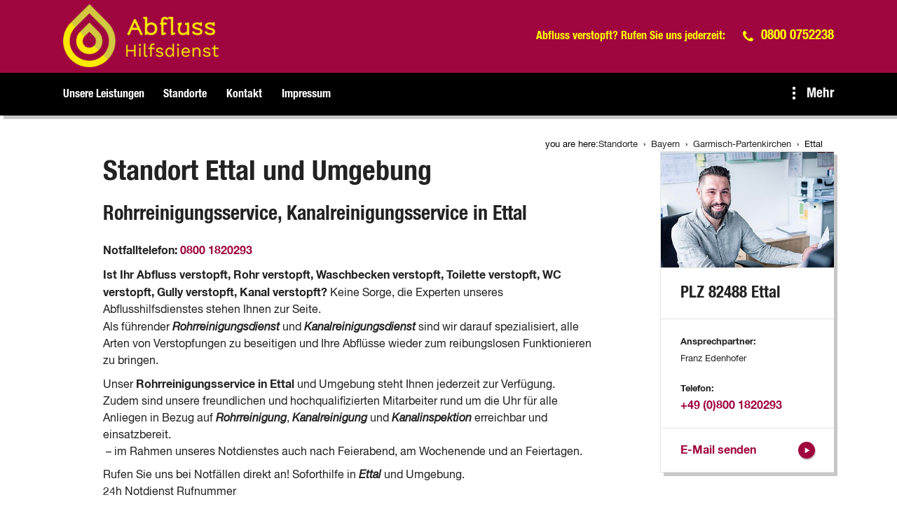

--- FILE ---
content_type: text/html; charset=utf-8
request_url: https://abflusshilfsdienst.de/standorte/gap/ettal
body_size: 8177
content:
<!DOCTYPE html>
<html lang="de-DE">
<head>

<meta charset="utf-8">
<!-- 
	This website is powered by TYPO3 - inspiring people to share!
	TYPO3 is a free open source Content Management Framework initially created by Kasper Skaarhoj and licensed under GNU/GPL.
	TYPO3 is copyright 1998-2026 of Kasper Skaarhoj. Extensions are copyright of their respective owners.
	Information and contribution at https://typo3.org/
-->



<title>Abflusshilfsdienst - Rohrreinigung Ettal Rohrreiniger Kanalreinigung 24/7 Notfallhilfe</title>
<meta name="generator" content="TYPO3 CMS" />
<meta name="description" content="Abflusshilfsdienst Rohrreinigung Kanalreinigung Ettal. Rohrreiniger Experten für Abflussprobleme und Verstopfungen jeglicher Art Ettal" />
<meta name="viewport" content="width=device-width, initial-scale=1.0" />
<meta name="keywords" content="Ettal, Rohr, Kanal, Rohrreinigung, Kanalreinigung, Kanalinspektion, Rohrreinigungsservice, Kanalreinigungsservice, Rohrreinigungsdienst, Kanalreinigungsdienst" />
<meta property="og:title" content="Ettal Rohrreinigung &amp; Kanalreinigung | 24/7 Notfallhilfe" />
<meta property="og:description" content="Professioneller Abflusshilfsdienst für Rohrreinigung und Kanalreinigung in Ettal. Experten für Abflussprobleme und Verstopfungen jeglicher Art." />
<meta name="twitter:card" content="summary" />
<meta name="twitter:title" content="Ettal Rohrreinigung &amp; Kanalreinigung | 24/7 Notfallhilfe" />
<meta name="twitter:description" content="Professioneller Abflusshilfsdienst für Rohrreinigung und Kanalreinigung in Ettal. Experten für Abflussprobleme und Verstopfungen jeglicher Art." />
<meta name="abstract" content="Professioneller Abflusshilfsdienst für Rohrreinigung und Kanalreinigung in Ettal. Experten für Abflussprobleme und Verstopfungen jeglicher Art." />


<link rel="stylesheet" type="text/css" href="https://cdnjs.cloudflare.com/ajax/libs/Swiper/4.5.1/css/swiper.min.css" media="all">
<link rel="stylesheet" type="text/css" href="/typo3conf/ext/theme/Resources/Public/Assets/css/abflusshilfsdienst.1739361223.css" media="all">
<link rel="stylesheet" type="text/css" href="/typo3conf/ext/theme/Resources/Public/Assets/css/styles.1762782916.css" media="all">



<script src="/typo3conf/ext/theme/Resources/Public/Assets/js/app-header.1665735071.js" type="text/javascript"></script>
<script src="https://cdnjs.cloudflare.com/ajax/libs/Swiper/4.5.1/js/swiper.min.js" type="text/javascript"></script>
<script src="https://cdnjs.cloudflare.com/ajax/libs/headroom/0.9.4/headroom.min.js" type="text/javascript"></script>


<meta name="geo.placename" content="Ettal"><meta name="geo.position" content="47.5660;11.0958"><meta name="geo.region" content="DE-BY"><script id="Cookiebot" src="https://consent.cookiebot.com/uc.js" data-cbid="" type="text/javascript"></script>
<link rel="shortcut icon" type="image/png" href="/typo3conf/ext/theme/Resources/Public/Assets/favicons/abflusshilfsdienst/favicon.png">
<link rel="shortcut icon" type="image/png" href="/typo3conf/ext/theme/Resources/Public/Assets/favicons/abflusshilfsdienst/favicon-32.png" sizes="32x32">
<link rel="shortcut icon" type="image/png" href="/typo3conf/ext/theme/Resources/Public/Assets/favicons/abflusshilfsdienst/favicon-24.png" sizes="24x24">
<link rel="shortcut icon" type="image/png" href="/typo3conf/ext/theme/Resources/Public/Assets/favicons/abflusshilfsdienst/favicon-16.png" sizes="16x16">
<link rel="apple-touch-icon" sizes="57x57" href="/typo3conf/ext/theme/Resources/Public/Assets/favicons/abflusshilfsdienst/apple-touch-icon-57x57.png">
<link rel="apple-touch-icon" sizes="72x72" href="/typo3conf/ext/theme/Resources/Public/Assets/favicons/abflusshilfsdienst/apple-touch-icon-72x72.png">
<link rel="apple-touch-icon" sizes="76x76" href="/typo3conf/ext/theme/Resources/Public/Assets/favicons/abflusshilfsdienst/apple-touch-icon-76x76.png">
<link rel="apple-touch-icon" sizes="114x114" href="/typo3conf/ext/theme/Resources/Public/Assets/favicons/abflusshilfsdienst/apple-touch-icon-114x114.png">
<link rel="apple-touch-icon" sizes="120x120" href="/typo3conf/ext/theme/Resources/Public/Assets/favicons/abflusshilfsdienst/apple-touch-icon-120x120.png">
<link rel="apple-touch-icon" sizes="144x144" href="/typo3conf/ext/theme/Resources/Public/Assets/favicons/abflusshilfsdienst/apple-touch-icon-144x144.png">
<link rel="apple-touch-icon" sizes="152x152" href="/typo3conf/ext/theme/Resources/Public/Assets/favicons/abflusshilfsdienst/apple-touch-icon-152x152.png">

<meta name="google-site-verification" content="qJd4NYsUk1GaGiCe6eEldBQRQ1Dej9PFmQlIMCYXmKs" /><!-- Matomo -->
<script>
  var _paq = window._paq = window._paq || [];
  /* tracker methods like "setCustomDimension" should be called before "trackPageView" */
  _paq.push(['disableCookies']);
  _paq.push(['trackPageView']);
  _paq.push(['enableLinkTracking']);
  (function() {
    var u="https://piwik.fsnd.info/";
    _paq.push(['setTrackerUrl', u+'matomo.php']);
    _paq.push(['setSiteId', '92']);
    var d=document, g=d.createElement('script'), s=d.getElementsByTagName('script')[0];
    g.async=true; g.src=u+'matomo.js'; s.parentNode.insertBefore(g,s);
  })();
</script>
<!-- End Matomo Code -->
    
        <link rel="apple-touch-icon" href="https://abflusshilfsdienst.de/fileadmin/abflusshilfsdienst/ahdappletouchicon.png">
    
    <script type="application/ld+json">
        {
        "@context": "https://schema.org",
        "@type": "LocalBusiness",
        "name": "Kuchler GmbH",
        "url": "https://abflusshilfsdienst.de/",
        "logo": "https://abflusshilfsdienst.de/fileadmin/abflusshilfsdienst/ahdlogo.png",
        "image": "https://abflusshilfsdienst.de/fileadmin/abflusshilfsdienst/ahdimage.png",
        "address": {
                    "@type": "PostalAddress",
                    "streetAddress": "Muthmannstraße 12",
                    "postalCode": "80939",
                    "addressLocality": "München",
                    "addressCountry": {
                                       "@type": "Country",
                                       "name": "DE"
                                      }
                    },
        "telephone": "+49-89-863061-20",
        "sameAs": [
        "https://www.facebook.com/KuchlerGruppe/"
        ]
        }
        </script>


<link rel="canonical" href="https://abflusshilfsdienst.de/standorte/gap/ettal"/>
</head>
<body class="page-5648 language-0 languagecontent-0 level-5 template-breadcrumbLayout transition-preload">
<div class="page" data-pageuid="5648">
  <!-- header -->
  <script>
    if (!window.tx_theme) {
      window.tx_theme = {}
    }
    if (!window.tx_theme.job_infos) {
      window.tx_theme.job_infos = {}
    }
    window.tx_theme.job_infos.name = "Ettal"
  </script>
  
      
          <div class="page__topbar--mobile">
            <div class="inner-wrapper -max-width-limited">
              <div class="module__number"><div class="contact__phone"><span class="heading delta icon-phone-before"><a href="tel:+4908000752238">+49 (0) 89 54558122</a></span></div></div>
              
            </div>
          </div>
        
      <div class="page__topbar">
        <div class="inner-wrapper -max-width-limited">
          <div class="module-logo">
            <a href="/" title="Abflusshilfsdienst"><img src="/typo3temp/assets/_processed_/c/8/csm_ahd-logo_6e88f743e7.png" width="296" height="120"   alt="Abflusshilfsdienst" title="Abflusshilfsdienst" ></a>
          </div>
          <div class="topbar__features">
            <div class="module__contact--small"><div class="contact__title"><span class="heading -color-text-alpha">Abfluss verstopft? Rufen Sie uns jederzeit:</span></div><div class="contact__phone"><span class="heading delta -color-alpha icon-phone-before"><a href="tel:+498000752238" title="Rufen Sie uns an">0800 0752238</a></span></div></div>
            
            
          </div>
          <div class="module-nav module-nav--hamburger">
            <div class="hamburger__icon">
              <div class="line"></div>
              <div class="line"></div>
              <div class="line"></div>
            </div>
          </div>
        </div>
      </div>
      <header class="page__header -desktop">
        <div class="inner-wrapper -max-width-limited">
          <div class="nav-container">
            <div class="nav-wrapper">
              <div class="module-nav module-nav--main module-nav--desktop" data-nav-lvl2-btn-back="Zurück" data-nav-lvl2-overview="Zeige:">
                <ul class="module-nav__lvl1"><li class="module-nav__item module-nav__item--hasSubpages"><a href="/unsere-leistungen" title="Unsere Leistungen" class="icon-triangle-right-after"><span>Unsere Leistungen</span></a><ul class="module-nav__lvl2"><li class="module-nav__item"><a href="/unsere-leistungen/kanalreinigung" title="Kanalreinigung"><span>Kanalreinigung</span></a></li><li class="module-nav__item"><a href="/unsere-leistungen/rohrreinigung" title="Rohrreinigung"><span>Rohrreinigung</span></a></li><li class="module-nav__item"><a href="/unsere-leistungen/kanalinspektion" title="Kanalinspektion"><span>Kanalinspektion</span></a></li></ul></li><li class="module-nav__item module-nav__item--active module-nav__item--hasSubpages"><a href="/standorte" title="Standorte" class="icon-triangle-right-after"><span>Standorte</span></a><ul class="module-nav__lvl2"><li class="module-nav__item module-nav__item--active module-nav__item--hasSubpages"><a href="/standorte/bayern" title="Bayern"><span>Bayern</span></a></li><li class="module-nav__item module-nav__item--hasSubpages"><a href="/standorte/rvdi/region-donau-iller" title="Region Donau-Iller"><span>Region Donau-Iller</span></a></li><li class="module-nav__item module-nav__item--hasSubpages"><a href="/standorte/baden-wuerttemberg" title="Baden-Württemberg"><span>Baden-Württemberg</span></a></li><li class="module-nav__item"><a href="/standorte/ber/berlin" title="Berlin"><span>Berlin</span></a></li><li class="module-nav__item module-nav__item--hasSubpages"><a href="/standorte/hessen" title="Hessen"><span>Hessen</span></a></li><li class="module-nav__item module-nav__item--hasSubpages"><a href="/standorte/nordrhein-westfalen" title="Nordrhein-Westfalen"><span>Nordrhein-Westfalen</span></a></li><li class="module-nav__item module-nav__item--hasSubpages"><a href="/standorte/rheinland-pfalz" title="Rheinland-Pfalz"><span>Rheinland-Pfalz</span></a></li><li class="module-nav__item module-nav__item--hasSubpages"><a href="/standorte/saarland" title="Saarland"><span>Saarland</span></a></li><li class="module-nav__item module-nav__item--hasSubpages"><a href="/standorte/noe/niederoesterreich" title="Niederösterreich"><span>Niederösterreich</span></a></li><li class="module-nav__item module-nav__item--hasSubpages"><a href="/standorte/ooe/oberoesterreich" title="Oberösterreich"><span>Oberösterreich</span></a></li><li class="module-nav__item module-nav__item--hasSubpages"><a href="/standorte/sbg/salzburg" title="Salzburg"><span>Salzburg</span></a></li><li class="module-nav__item module-nav__item--hasSubpages"><a href="/standorte/w/wien" title="Wien"><span>Wien</span></a></li></ul></li><li class="module-nav__item"><a href="/kontakt" title="Kontakt"><span>Kontakt</span></a></li><li class="module-nav__item module-nav__item--hasSubpages"><a href="/impressum" title="Impressum" class="icon-triangle-right-after"><span>Impressum</span></a><ul class="module-nav__lvl2"><li class="module-nav__item"><a href="https://kuchler-gmbh.de/datenschutz" title="Datenschutz"><span>Datenschutz</span></a></li></ul></li></ul>
              </div>
            </div>
          </div>
          <div class="module-nav module-nav-meta module-nav--desktop" data-nav-lvl2-btn-back="Zurück" data-nav-lvl2-overview="Zeige:">
            <ul class="module-nav__lvl1 module-meta-nav"><li class="module-nav__item"><a href="/ueber-uns" title="Über die Rohrreiniger Rudolf GmbH"><span>Über uns</span></a></li><li class="module-nav__item"><a href="/kontakt" title="Kontakten Sie Rohrreiniger Rudolf GmbH"><span>Kontakt</span></a></li></ul>
            <div class="module-search">
              <div class="search__button">
                <span class="icon-search-before"></span>
              </div>
              <div class="search__form">
                <form method="post" action="/finden-sie-wonach-sie-suchen?tx_indexedsearch_pi2%5Baction%5D=search&amp;tx_indexedsearch_pi2%5Bcontroller%5D=Search&amp;cHash=7fc62344a213f92e3a6dfa1c3ac29e99">
<div>
<input type="hidden" name="tx_indexedsearch_pi2[__referrer][@extension]" value="Theme" />
<input type="hidden" name="tx_indexedsearch_pi2[__referrer][@controller]" value="Standard" />
<input type="hidden" name="tx_indexedsearch_pi2[__referrer][@action]" value="index" />
<input type="hidden" name="tx_indexedsearch_pi2[__referrer][arguments]" value="YTowOnt9efddb6a2ba379698984f3f552aa44c8fa5e1937e" />
<input type="hidden" name="tx_indexedsearch_pi2[__referrer][@request]" value="a:3:{s:10:&quot;@extension&quot;;s:5:&quot;Theme&quot;;s:11:&quot;@controller&quot;;s:8:&quot;Standard&quot;;s:7:&quot;@action&quot;;s:5:&quot;index&quot;;}8698b4e887ae90bbc3a109c2fbe5014cba2c2f2b" />
<input type="hidden" name="tx_indexedsearch_pi2[__trustedProperties]" value="a:1:{s:6:&quot;search&quot;;a:1:{s:5:&quot;sword&quot;;i:1;}}97686bcce0f66f1d7fb7a3ead31dc3f70c319970" />
</div>

                <div class="form-group">
                  <div class="input">
                    <input placeholder="Suche" id="search-word" type="text" name="tx_indexedsearch_pi2[search][sword]" />
                    <button aria-label="Suche ausführen" value="Suche ausführen" type="submit" class="searchBtn"><div class="link__icon"><svg width="8" height="9"><path fill="#FFF" fill-rule="nonzero" d="M.75 8.25l6.5-4-6.5-4z"/></svg></div>
                    </button>
                  </div>
                </div>
                </form>
              </div>
              <div class="shape"></div>
            </div>
          </div>
          <div class="module-nav module-nav--morebutton">
            <div class="morebutton__icon">
              <div class="bubble"></div>
              <div class="bubble"></div>
              <div class="bubble"></div>
            </div>
            <div class="morebutton__text">
              <span class="heading delta">Mehr</span>
            </div>
          </div>
        </div>
      </header>
    
  <!-- content -->
  <div class="page__content">
    
    

    <style>
        #breadCrumbWrapper { position: relative; z-index: 10; width: var(--contentWidth) !important; }
        #outerWrapper:has(#teaserBox) #breadCrumb { position: absolute; right: 0; top: 1rem; }
        #breadCrumb { display: flex; justify-content: flex-end; align-items: center; column-gap: 0.5rem; position: relative; padding-top: 2rem; font-size: max(12px, 0.8em); color: #000000;}
        #breadCrumb > span { white-space: nowrap; }
        nav[aria-label="Breadcrumb"] ol { display: flex; gap: 0.5rem; flex-wrap: wrap; padding: 0; margin-left: 0; list-style: none; }
        nav[aria-label="Breadcrumb"] li::after { content: "›"; margin: 0 0.5rem; }
        nav[aria-label="Breadcrumb"] li:last-child::after { content: ""; }
    </style><nav aria-label="Breadcrumb" id="breadCrumb" class="-max-width-limited" itemscope itemtype="https://schema.org/BreadcrumbList"><span>you are here:</span><ol><li itemprop="itemListElement" itemscope itemtype="https://schema.org/ListItem"><a href="/standorte" itemprop="item" title=""><span itemprop="name">Standorte</span></a><meta itemprop="position" content="2" /></li><li itemprop="itemListElement" itemscope itemtype="https://schema.org/ListItem"><a href="/standorte/bayern" itemprop="item" title=""><span itemprop="name">Bayern</span></a><meta itemprop="position" content="3" /></li><li itemprop="itemListElement" itemscope itemtype="https://schema.org/ListItem"><a href="/standorte/garmisch-partenkirchen" itemprop="item" title=""><span itemprop="name">Garmisch-Partenkirchen</span></a><meta itemprop="position" content="4" /></li><li itemprop="itemListElement" itemscope itemtype="https://schema.org/ListItem"><span itemprop="name">Ettal</span><meta itemprop="position" content="5" /></li></ol></nav>
    
    <script type="application/ld+json">
        {
            "@context": "https://schema.org",
            "@type": "BreadcrumbList",
            "itemListElement": [
                 
                {
                    "@type": "ListItem",
                    "position": 2,
                    "name": "Standorte",
                    "item": "https://abflusshilfsdienst.de/standorte"
                },     
                {
                    "@type": "ListItem",
                    "position": 3,
                    "name": "Bayern",
                    "item": "https://abflusshilfsdienst.de/standorte/bayern"
                },     
                {
                    "@type": "ListItem",
                    "position": 4,
                    "name": "Garmisch-Partenkirchen",
                    "item": "https://abflusshilfsdienst.de/standorte/garmisch-partenkirchen"
                },     
                {
                    "@type": "ListItem",
                    "position": 5,
                    "name": "Ettal"
                } 
            ]
        }
    </script>



    
        <!--TYPO3SEARCH_begin--><section class="section-row -padded-wide--mod-bottom-only">
  
    
      
  <div class="col-wrapper l-2col l-2col-b2-75-25 l-2col-b2-75-25--normal -max-width-limited  ">
    
  <div class="col col-one ">
    <div class="col-wrapper l-1col -max-width-limited  ">
  <div class="col ">
    

<div class="content-item module-headline-paragraph headline paragraph">
  
      
  
      <h1>Standort Ettal und Umgebung</h1>
  
  
      <h2 class="heading">Rohrreinigungsservice, Kanalreinigungsservice in Ettal</h2>
  

    
  
      <p><strong>Notfalltelefon</strong><strong>:</strong>&nbsp;<strong><a href="tel:+498001820293" title="Rufen Sie uns an!">0800 1820293</a></strong></p>
<p><strong>Ist Ihr Abfluss verstopft, Rohr verstopft, Waschbecken verstopft, Toilette verstopft, WC verstopft, Gully verstopft, Kanal verstopft?</strong> Keine Sorge, die Experten unseres Abflusshilfsdienstes stehen Ihnen zur Seite.&nbsp;<br> Als führender <strong><em>Rohrreinigungsdienst</em> </strong>und <strong><em>Kanalreinigungsdienst</em> </strong>sind wir darauf spezialisiert, alle Arten von Verstopfungen zu beseitigen und Ihre Abflüsse wieder zum reibungslosen Funktionieren zu bringen.</p>
<p>Unser <strong>Rohrreinigungsservice in Ettal </strong>und Umgebung steht Ihnen jederzeit zur Verfügung.<br> Zudem sind unsere freundlichen und hochqualifizierten Mitarbeiter rund um die Uhr für alle Anliegen in Bezug auf <em><strong>Rohrreinigung</strong></em>, <em><strong>Kanalreinigung</strong></em> und <em><strong>Kanalinspektion</strong></em>&nbsp;erreichbar und einsatzbereit.&nbsp;<br> &nbsp;– im Rahmen unseres Notdienstes auch nach Feierabend, am Wochenende und an Feiertagen.</p>
<p>Rufen Sie uns bei Notfällen direkt an! Soforthilfe in <em><strong>Ettal </strong></em>und Umgebung.<br> 24h Notdienst Rufnummer</p>
    
</div>










<div class="content-item module-button">
  <div class="button__link">
    <a href="/kontakt" title="Kontaktieren Sie uns!" class="-btn-alpha"><span>Kontaktieren Sie uns!</span></a>
  </div>
</div>




<div class="content-item module-headline-paragraph headline paragraph">
  
      
  
      <h3>Unsere Leistungen umfassen:</h3>
  
  

    
  
      <p><strong>Rohrreinigung</strong>: Wir verwenden hochmoderne Technologien und Methoden, um jegliche Verstopfungen in Ihren Rohren effizient zu beseitigen.&nbsp;<br> Egal ob in der Küche, im Badezimmer oder anderswo im Haus, wir sind für Sie da, um Ihre Rohre wieder frei fließen zu lassen.</p>
<p><strong>Kanalreinigung</strong>: Verstopfte Kanäle können zu ernsthaften Problemen führen, daher ist eine regelmäßige Kanalreinigung von entscheidender Bedeutung.&nbsp;<br> Unsere Kanalreinigungsservices sorgen dafür, dass Ihre Kanäle frei von Ablagerungen und Verstopfungen bleiben, und minimieren so das Risiko von Rückstaus und anderen Schäden.</p>
<p><strong>Kanalinspektion</strong>: Eine gründliche Inspektion Ihrer Kanäle kann potenzielle Probleme frühzeitig erkennen und kostspielige Reparaturen vermeiden.&nbsp;<br> Mit unserer hochmodernen Ausrüstung können wir Kanäle auf Verstopfungen, Risse, Leckagen und andere Schäden prüfen und Ihnen eine umfassende Bewertung ihres Zustands liefern.</p>
<p>&nbsp;</p>
<p>Wir setzen ausschließlich auf Kostenvoranschläge und modernste Ausrüstung.&nbsp;<br> Unsere Experten arbeiten mit hochmodernen Geräten und speziell ausgestatteten Servicefahrzeugen, um unnötige Arbeiten, Kosten sowie Schmutz und Unordnung zu vermeiden.</p>
    
</div>









<div class="content-item module-headline-paragraph headline paragraph">
  
      
  
  

    
  
</div>








    
      
  <div class="col-wrapper l-2col l-2col-b2-50-50 l-2col-b2-50-50--normal   ">
    
  <div class="col col-one ">
    

<div class="content-item module-headline-paragraph headline paragraph">
  
      
  
      <h3>Empfohlene Partner für zuverlässige Rohrreinigungsdienste und Kanalreinigungsdienste</h3>
  
  

    
  
      <p>Unser Unternehmen erkennt die unschätzbare Bedeutung positiver persönlicher Empfehlungen. Sie ermöglichen Ihnen, ohne zeitaufwendige Recherchen den passenden Partner für Ihre individuellen Bedürfnisse zu finden. Aus diesem Grund möchten wir Ihnen gerne die Dienstleister vorstellen, die wir mit vollstem Vertrauen empfehlen können.</p>
<p>Falls Sie mit einer akuten <strong>Rohrverstopfung</strong>, <strong>Kanalverstopfung </strong>konfrontiert sind, stehen unsere Partner zu äußerst wettbewerbsfähigen Preisen zur Verfügung. Bevor weitere Arbeiten in Angriff genommen werden, erhalten Sie stets ein verbindliches Angebot.</p>
    
</div>








<div class="content-item module-image -disabled">
  <div class="swiper-container">
    <div class="swiper-wrapper">
      
        
            <div class="swiper-slide" data-width="0">
              
                  
                
              
                  


  
      
    
  
  <div class="module-image-preloaded -no-alpha" data-imagewidth="0">
    
      
          <div class="image-preloaded__placeholder" data-maxWidth="920" data-hasdescription="0">
            <img src="/fileadmin/_processed_/d/b/csm_bild2_cham_422a52ee20.jpg"
                 data-image="/fileadmin/abflusshilfsdienst/bild2_cham.jpg"
                 alt="Rohrreinigungsservice, Kanalreinigungsservice" title="Rohrreinigungsservice, Kanalreinigungsservice" style="max-width: 920px;">
          </div>
          <div class="image-preloaded__loaded"></div>
        
    
  </div>


                
            </div>
          
      
    </div>
    
    
  </div>
  
</div>




  </div>

    
  <div class="col col-two ">
    
<div class="content-item module-image -disabled">
  <div class="swiper-container">
    <div class="swiper-wrapper">
      
        
            <div class="swiper-slide" data-width="0">
              
                  
                
              
                  


  
      
    
  
  <div class="module-image-preloaded -no-alpha" data-imagewidth="0">
    
      
          <div class="image-preloaded__placeholder" data-maxWidth="920" data-hasdescription="0">
            <img src="/fileadmin/_processed_/9/6/csm_bild_cham_9e5d0bfe1f.jpg"
                 data-image="/fileadmin/abflusshilfsdienst/bild_cham.jpg"
                 alt="Rohrreinigungsdienst, Kanalreinigungsdienst" title="Rohrreinigungsdienst, Kanalreinigungsdienst" style="max-width: 920px;">
          </div>
          <div class="image-preloaded__loaded"></div>
        
    
  </div>


                
            </div>
          
      
    </div>
    
    
  </div>
  
</div>





<div class="content-item module-headline-paragraph headline paragraph">
  
      
  
  

    
  
      <p><strong>Abflusshilfsdienst:</strong></p>
<p>Tel.: <a href="tel:+498001820293" title="Rufen Sie uns an!">0800 1820293</a></p>
<p><strong>Rohrreiniger Rudolf GmbH</strong></p>
<p><a href="https://rohrreiniger-rudolf.de/gap/kanalreinigung/rohrreinigung/ettal" title="Rohrreiniger Rudolf Ettal" target="_blank">Hier gehts zur Webseite. </a></p>
<p><strong>Kuchler GmbH</strong></p>
<p><a href="https://kuchler-gmbh.de/gap/kanalreinigung/rohrreinigung/rohrreiniger/ettal" title="Rohrreiniger Kanalreinigung Kuchler Ettal" target="_blank">Hier gehts zur Webseite.</a></p>
<p><strong>Geiger Abwassertechnik</strong></p>
<p><a href="https://www.geiger-abwassertechnik.de/" title="Kanalreinigung, Kanalsanierung, Geiger Abwassertechnik" target="_blank">Hier gehts zur Webseite.</a></p>
    
</div>








  </div>

  </div>

    
  








<div class="content-item module-headline-paragraph headline paragraph">
  
      
  
  

    
  
</div>









<div class="content-item module-headline-paragraph headline paragraph">
  
      
  
      <h3>Unsere Servicegebiete in Ettal und Umgebung</h3>
  
  

    
  
      <p>Wir sind als <strong>Abflusshilfsdienst</strong>, <strong>Rohrreinigunsdienst </strong>in den Bereichen <strong>Rohrreinigung</strong>, <strong>Kanalreinigung </strong>und <strong>Kanalinspektion </strong>in <strong><em>Ettal (PLZ 82488)</em></strong> und dessen Umgebung 24h für Sie unterwegs und erreichbar:</p>
<p><a href="/standorte/garmisch-partenkirchen" title="Rohrreinigung, Kanalreinigung in Garmisch-Partenkirchen" target="_top">Garmisch-Partenkirchen</a>, <a href="/standorte/gap/wamberg" title="Rohrreinigung, Kanalreinigung in Wamberg" target="_top">Wamberg</a>, <a href="/standorte/gap/griesen" title="Rohrreinigung, Kanalreinigung in Griesen" target="_top">Griesen</a>, <a href="/standorte/gap/kaltenbrunn" title="Rohrreinigung, Kanalreinigung in Kaltenbrunn" target="_top">Kaltenbrunn</a>, <a href="/standorte/gap/schlattan" title="Rohrreinigung, Kanalreinigung in Schlattan" target="_top">Schlattan</a>, <a href="/standorte/gap/breitenau" title="Rohrreinigung, Kanalreinigung in Breitenau" target="_top">Breitenau</a>, <a href="/standorte/gap/burgrain" title="Rohrreinigung, Kanalreinigung in Burgrain" target="_top">Burgrain</a>, <a href="/standorte/gap/bad-bayersoien" title="Rohrreinigung, Kanalreinigung in Bad Bayersoien" target="_top">Bad Bayersoien</a>, <a href="/standorte/gap/bad-kohlgrub" title="Rohrreinigung, Kanalreinigung in Bad Kohlgrub" target="_top">Bad Kohlgrub</a>, <a href="/standorte/gap/eschenlohe" title="Rohrreinigung, Kanalreinigung in Eschenlohe" target="_top">Eschenlohe</a>, <a href="/standorte/gap/ettal" title="Rohrreinigung, Kanalreinigung in Ettal" target="_top">Ettal</a>, <a href="/standorte/gap/farchant" title="Rohrreinigung, Kanalreinigung in Farchant" target="_top">Farchant</a>, <a href="/standorte/gap/grainau" title="Rohrreinigung, Kanalreinigung in Grainau" target="_top">Grainau</a>, <a href="/standorte/gap/grossweil" title="Rohrreinigung, Kanalreinigung in Großweil" target="_top">Großweil</a>, <a href="/standorte/gap/kruen" title="Rohrreinigung, Kanalreinigung in Krün" target="_top">Krün</a>, <a href="/standorte/gap/mittenwald" title="Rohrreinigung, Kanalreinigung in Mittenwald" target="_top">Mittenwald</a>, <a href="/standorte/gap/murnau-am-staffelsee" title="Rohrreinigung, Kanalreinigung in Murnau am Staffelsee" target="_top">Murnau am Staffelsee</a>, <a href="/standorte/gap/oberammergau" title="Rohrreinigung, Kanalreinigung in Oberammergau" target="_top">Oberammergau</a>, <a href="/standorte/gap/oberau" title="Rohrreinigung, Kanalreinigung in Oberau" target="_top">Oberau</a>, <a href="/standorte/gap/ohlstadt" title="Rohrreinigung, Kanalreinigung in Ohlstadt" target="_top">Ohlstadt</a>, <a href="/standorte/gap/riegsee" title="Rohrreinigung, Kanalreinigung in Riegsee" target="_top">Riegsee</a>, <a href="/standorte/gap/saulgrub" title="Rohrreinigung, Kanalreinigung in Saulgrub" target="_top">Saulgrub</a>, <a href="/standorte/gap/schwaigen" title="Rohrreinigung, Kanalreinigung in Schwaigen" target="_top">Schwaigen</a>, <a href="/standorte/gap/seehausen-am-staffelsee" title="Rohrreinigung, Kanalreinigung in Seehausen am Staffelsee" target="_top">Seehausen am Staffelsee</a>, <a href="/standorte/gap/spatzenhausen" title="Rohrreinigung, Kanalreinigung in Spatzenhausen" target="_top">Spatzenhausen</a>, <a href="/standorte/gap/uffing-am-staffelsee" title="Rohrreinigung, Kanalreinigung in Uffing am Staffelsee" target="_top">Uffing am Staffelsee</a>, <a href="/standorte/gap/unterammergau" title="Rohrreinigung, Kanalreinigung in Unterammergau" target="_top">Unterammergau</a>, <a href="/standorte/gap/wallgau" title="Rohrreinigung, Kanalreinigung in Wallgau" target="_top">Wallgau</a>, <a href="/standorte/gap/ettaler-forst" title="Rohrreinigung, Kanalreinigung in Ettaler Forst" target="_top">Ettaler Forst</a></p>
    
</div>









<div class="content-item module-headline-paragraph headline paragraph">
  
      
  
  

    
  
</div>








    
      
  <div class="col-wrapper l-2col l-2col-b1-66-33 l-2col-b1-66-33--normal -max-width-limited  ">
    
  <div class="col col-one ">
    

<div class="content-item module-headline-paragraph headline paragraph">
  
      
  
      <h3>Service in weiteren Orten verfügbar:</h3>
  
  

    
  
      <p>Wir bieten unseren erstklassigen <strong>Rohrreinigungsservice </strong>und <strong>Kanalservice </strong>nicht nur in <strong>Ettal</strong>, oder den oben aufgeführten Orten an. Auch wenn Ihr Standort nicht explizit genannt wurde, zögern Sie nicht, uns zu kontaktieren.&nbsp;<br> Unser Einsatzgebiet erstreckt sich über ein breites Gebiet, und wir sind bestrebt, unseren Service dort anzubieten, wo er benötigt wird.&nbsp;<br> Sollten Sie also Probleme mit Ihrem Abfluss oder Kanalsystem haben und sich nicht sicher sind, ob wir in Ihrer Nähe tätig sind, rufen Sie uns einfach an.&nbsp;<br> Unser freundliches und erfahrenes Team steht Ihnen gerne zur Verfügung, um Ihnen weiterzuhelfen.</p>
    
</div>








  </div>

    
  <div class="col col-two ">
    
<div class="content-item module-image -disabled">
  <div class="swiper-container">
    <div class="swiper-wrapper">
      
        
            <div class="swiper-slide" data-width="0">
              
                  
                
              
                  


  
      
    
  
  <div class="module-image-preloaded -no-alpha" data-imagewidth="0">
    
      
          <div class="image-preloaded__placeholder" data-maxWidth="920" data-hasdescription="0">
            <img src="/fileadmin/_processed_/9/2/csm_bild3_barbing_93fc8b0299.jpg"
                 data-image="/fileadmin/abflusshilfsdienst/bild3_barbing.jpg"
                 alt="Rohrreinigung, Kanalreinigung, Kanalinspektion" title="Rohrreinigung, Kanalreinigung, Kanalinspektion" style="max-width: 920px;">
          </div>
          <div class="image-preloaded__loaded"></div>
        
    
  </div>


                
            </div>
          
      
    </div>
    
    
  </div>
  
</div>




  </div>

  </div>

    
  







  </div>
</div>

  </div>

    
  <div class="col col-two ">
    <div class="col-wrapper l-1col   ">
  <div class="col ">
    
<div class="content-item module-sidebar-contactbox">
  <div class="sidebar__contactbox">
    <div class="contactbox__image">
        <div class="image__image">
          


  
      
    
  
  <div class="module-image-preloaded -no-alpha" data-imagewidth="">
    
      
          <div class="image-preloaded__placeholder" data-maxWidth="400" data-hasdescription="0">
            <img src="/fileadmin/_processed_/6/a/csm_rohrreriniger-rudolf-kontakt-starnberg_8bc8593624.jpg"
                 data-image="/fileadmin/_processed_/6/a/csm_rohrreriniger-rudolf-kontakt-starnberg_6f449d5712.jpg"
                 alt="Rohrreinigung, Kanalreinigung, Kanalinspektion in Ettal" title="Rohrreinigung, Kanalreinigung, Kanalinspektion in Ettal" style="max-width: 400px;">
          </div>
          <div class="image-preloaded__loaded"></div>
        
    
  </div>


        </div>
    </div>
    
        <div class="contactbox__title content-wrapper">
          <span class="heading gamma">PLZ 82488 Ettal</span>
        </div>
      
    <div class="contactbox__information content-wrapper">
      
          <div class="information__person">
            <span class="bold meta">Ansprechpartner:</span><br>
            <span class="meta">Franz Edenhofer</span>
          </div>
        
      
          <div class="information__phonenumber">
            <span class="meta bold">Telefon:</span><br>
            <span><a href="tel:+49 (0)800 1820293" title="Rufen Sie bei uns an!">+49 (0)800 1820293</a></span>
          </div>
        
    </div>
    
        <a href="mailto:info@abflusshilfsdienst.de" class="contactbox__email content-wrapper">
          <span class="-color-alpha bold">E-Mail senden</span>
          

<div class="link__icon"><svg width="8" height="9"><path fill="#FFF" fill-rule="nonzero" d="M.75 8.25l6.5-4-6.5-4z"/></svg></div>

        </a>
      
  </div>
</div>




  </div>
</div>

  </div>

  </div>

    
  







</section>

<section class="section-row -padded-wide -bg-grey-dark"><div class="col-wrapper l-1col -max-width-limited  -bottom-margin-section"><div class="col -centered"><header><h3 class="">
				Unsere Standorte
			</h3></header><ul><li><a href="/standorte/bayern" title="Bayern"><span>Bayern</span></a></li><li><a href="/standorte/rvdi/region-donau-iller" title="Region Donau-Iller"><span>Region Donau-Iller</span></a></li><li><a href="/standorte/baden-wuerttemberg" title="Baden-Württemberg"><span>Baden-Württemberg</span></a></li><li><a href="/standorte/ber/berlin" title="Berlin"><span>Berlin</span></a></li><li><a href="/standorte/hessen" title="Hessen"><span>Hessen</span></a></li><li><a href="/standorte/nordrhein-westfalen" title="Nordrhein-Westfalen"><span>Nordrhein-Westfalen</span></a></li><li><a href="/standorte/rheinland-pfalz" title="Rheinland-Pfalz"><span>Rheinland-Pfalz</span></a></li><li><a href="/standorte/saarland" title="Saarland"><span>Saarland</span></a></li><li><a href="/standorte/noe/niederoesterreich" title="Niederösterreich"><span>Niederösterreich</span></a></li><li><a href="/standorte/ooe/oberoesterreich" title="Oberösterreich"><span>Oberösterreich</span></a></li><li><a href="/standorte/sbg/salzburg" title="Salzburg"><span>Salzburg</span></a></li><li><a href="/standorte/w/wien" title="Wien"><span>Wien</span></a></li></ul></div></div></section>

<!--TYPO3SEARCH_end-->

  </div>

  <!-- footer -->
  
  <footer class="page__footer">
    <div class="footer-wrapper -max-width-limited">
      <span>&copy; 2026 Rohrreiniger Rudolf – Ein Unternehmen der Kuchler Gruppe</span>
      <ul><li class="module-nav__item"><a href="/stellenangebote" title="Freie Stellen bei unseren Netzwerkpartnern"><span>Stellenangebote</span></a></li><li class="module-nav__item"><a href="/datenschutz" title="Datenschutz"><span>Datenschutz</span></a></li><li class="module-nav__item"><a href="/impressum" title="Impressum"><span>Impressum</span></a></li><li class="module-nav__item"><a href="/sitemap" title="Sitemap"><span>Sitemap</span></a></li></ul>
    </div>
  </footer>
  
  
</div>

<script src="https://cdnjs.cloudflare.com/ajax/libs/jquery-cookie/1.4.1/jquery.cookie.min.js" type="text/javascript"></script>
<script src="/typo3conf/ext/theme/Resources/Public/Assets/js/app-footer.1739359988.js" type="text/javascript" async="async"></script>
<script src="/fileadmin/templates/js/scripts.1757356513.js" type="text/javascript" defer="defer"></script>


</body>
</html>

--- FILE ---
content_type: text/css; charset=utf-8
request_url: https://abflusshilfsdienst.de/typo3conf/ext/theme/Resources/Public/Assets/css/abflusshilfsdienst.1739361223.css
body_size: 18126
content:
@charset "UTF-8";@import url("//hello.myfonts.net/count/3a0866");body:after{content:"break-0";display:none}@media (min-width:40em){body:after{content:"break-1";display:none}}@media (min-width:64em){body:after{content:"break-2";display:none}}@media (min-width:90em){body:after{content:"break-3";display:none}}@media (min-width:105em){body:after{content:"break-4";display:none}}.is-cursor-pointer{cursor:pointer}.is-hidden{display:none}.is-relative{position:relative}.is-absolute{position:absolute}

/*! normalize-scss | MIT/GPLv2 License | bit.ly/normalize-scss */
:root
{
    --primaryclr: #9F063F;
}
html
{
    line-height:1.15
}
article,aside,footer,header,nav,section
{
    display:block
}
h1
{
    font-size:2em;
    margin:.67em 0
}
figcaption,figure
{
    display:block
}
figure
{
    margin:1em 40px
}
hr
{
    box-sizing:content-box;
    height:0;
    overflow:visible
}
main
{
    display:block
}
pre
{
    font-family:monospace,monospace;
    font-size:1em
}
a
{
    background-color:transparent;
    -webkit-text-decoration-skip:objects
}
abbr[title]{border-bottom:none;text-decoration:underline;-webkit-text-decoration:underline dotted;text-decoration:underline dotted}b,strong{font-weight:inherit;font-weight:bolder}code,kbd,samp{font-family:monospace,monospace;font-size:1em}dfn{font-style:italic}mark{background-color:#ff0;color:#000}small{font-size:80%}sub,sup{font-size:75%;line-height:0;position:relative;vertical-align:baseline}sub{bottom:-.25em}sup{top:-.5em}audio,video{display:inline-block}audio:not([controls]){display:none;height:0}img{border-style:none}svg:not(:root){overflow:hidden}button,input,optgroup,select,textarea{font-family:sans-serif;font-size:100%;line-height:1.15;margin:0}button{overflow:visible}button,select{text-transform:none}[type=reset],[type=submit],button,html [type=button]{-webkit-appearance:button}[type=button]::-moz-focus-inner,[type=reset]::-moz-focus-inner,[type=submit]::-moz-focus-inner,button::-moz-focus-inner{border-style:none;padding:0}[type=button]:-moz-focusring,[type=reset]:-moz-focusring,[type=submit]:-moz-focusring,button:-moz-focusring{outline:1px dotted ButtonText}input{overflow:visible}[type=checkbox],[type=radio]{box-sizing:border-box;padding:0}[type=number]::-webkit-inner-spin-button,[type=number]::-webkit-outer-spin-button{height:auto}[type=search]{-webkit-appearance:textfield;outline-offset:-2px}[type=search]::-webkit-search-cancel-button,[type=search]::-webkit-search-decoration{-webkit-appearance:none}::-webkit-file-upload-button{-webkit-appearance:button;font:inherit}fieldset{padding:.35em .75em .625em}legend{box-sizing:border-box;display:table;max-width:100%;padding:0;color:inherit;white-space:normal}progress{display:inline-block;vertical-align:baseline}textarea{overflow:auto}details{display:block}summary{display:list-item}menu{display:block}canvas{display:inline-block}[hidden],template{display:none}@font-face{font-family:icomoon;src:url(../fonts/icomoon/icomoon.eot?g5mlrm);src:url(../fonts/icomoon/icomoon.eot?g5mlrm#iefix) format("embedded-opentype"),url(../fonts/icomoon/icomoon.woff?g5mlrm) format("woff"),url(../fonts/icomoon/icomoon.ttf?g5mlrm) format("truetype"),url(../fonts/icomoon/icomoon.svg?g5mlrm#icomoon) format("svg");font-weight:400;font-style:normal}[class*=" icon-"]:after,[class*=" icon-"]:before,[class^=icon-]:after,[class^=icon-]:before{font-family:icomoon;speak:none;font-style:normal;font-weight:400;font-variant:normal;text-transform:none;line-height:1;-webkit-font-smoothing:antialiased;-moz-osx-font-smoothing:grayscale}.icon-triangle-right-after:after,.icon-triangle-right-before:before{content:"\e908"}.icon-phone-after:after,.icon-phone-before:before{content:"\e907"}.icon-download-after:after,.icon-download-before:before{content:"\e906"}.icon-check-after:after,.icon-check-before:before{content:"\ea11"}.icon-search-after:after,.icon-search-before:before{content:"\e905"}.icon-twitter-after:after,.icon-twitter-before:before{content:"\e900"}.icon-linkedin-after:after,.icon-linkedin-before:before{content:"\e902"}.icon-xing-after:after,.icon-xing-before:before{content:"\e903"}.icon-youtube-after:after,.icon-youtube-before:before{content:"\e904"}.icon-facebook-after:after,.icon-facebook-before:before{content:"\e901"}@font-face{font-family:HelveticaNeue;src:url(../fonts/helveticaneue/3A0866_0_0.eot);src:url(../fonts/helveticaneue/3A0866_0_0.eot?#iefix) format("embedded-opentype"),url(../fonts/helveticaneue/3A0866_0_0.woff2) format("woff2"),url(../fonts/helveticaneue/3A0866_0_0.woff) format("woff"),url(../fonts/helveticaneue/3A0866_0_0.ttf) format("truetype");font-weight:400}@font-face{font-family:HelveticaNeue;src:url(../fonts/helveticaneue/3A0866_1_0.eot);src:url(../fonts/helveticaneue/3A0866_1_0.eot?#iefix) format("embedded-opentype"),url(../fonts/helveticaneue/3A0866_1_0.woff2) format("woff2"),url(../fonts/helveticaneue/3A0866_1_0.woff) format("woff"),url(../fonts/helveticaneue/3A0866_1_0.ttf) format("truetype");font-weight:400;font-style:italic}@font-face{font-family:HelveticaNeue;src:url(../fonts/helveticaneue/3A0866_2_0.eot);src:url(../fonts/helveticaneue/3A0866_2_0.eot?#iefix) format("embedded-opentype"),url(../fonts/helveticaneue/3A0866_2_0.woff2) format("woff2"),url(../fonts/helveticaneue/3A0866_2_0.woff) format("woff"),url(../fonts/helveticaneue/3A0866_2_0.ttf) format("truetype");font-weight:700}@font-face{font-family:HelveticaNeueCondensed;src:url(../fonts/helveticaneue/3A0866_3_0.eot);src:url(../fonts/helveticaneue/3A0866_3_0.eot?#iefix) format("embedded-opentype"),url(../fonts/helveticaneue/3A0866_3_0.woff2) format("woff2"),url(../fonts/helveticaneue/3A0866_3_0.woff) format("woff"),url(../fonts/helveticaneue/3A0866_3_0.ttf) format("truetype");font-weight:700}.col{width:100%;margin-bottom:2.02729em}@media (min-width:40em){.col{margin-bottom:0}}.col:last-child{margin-bottom:0}.col__b0-full,.l-2col-b1-25-75>.col-one,.l-2col-b1-25-75>.col-two,.l-2col-b1-33-66>.col-one,.l-2col-b1-33-66>.col-two,.l-2col-b1-40-60>.col-one,.l-2col-b1-40-60>.col-two,.l-2col-b1-50-50>.col-one,.l-2col-b1-50-50>.col-two,.l-2col-b1-60-40>.col-one,.l-2col-b1-60-40>.col-two,.l-2col-b1-66-33>.col-one,.l-2col-b1-66-33>.col-two,.l-2col-b1-75-25>.col-one,.l-2col-b1-75-25>.col-two,.l-2col-b2-25-75>.col-one,.l-2col-b2-25-75>.col-two,.l-2col-b2-33-66>.col-one,.l-2col-b2-33-66>.col-two,.l-2col-b2-40-60>.col-one,.l-2col-b2-40-60>.col-two,.l-2col-b2-50-50>.col-one,.l-2col-b2-50-50>.col-two,.l-2col-b2-60-40>.col-one,.l-2col-b2-60-40>.col-two,.l-2col-b2-66-33>.col-one,.l-2col-b2-66-33>.col-two,.l-2col-b2-75-25>.col-one,.l-2col-b2-75-25>.col-two,.l-3col-b1-33-33-33>.col-one,.l-3col-b1-33-33-33>.col-three,.l-3col-b1-33-33-33>.col-two,.l-3col-b2-33-33-33>.col-one,.l-3col-b2-33-33-33>.col-three,.l-3col-b2-33-33-33>.col-two,.l-4col-b1-b3-25-25-25-25>.col-four,.l-4col-b1-b3-25-25-25-25>.col-one,.l-4col-b1-b3-25-25-25-25>.col-three,.l-4col-b1-b3-25-25-25-25>.col-two,.l-4col-b2-b3-25-25-25-25>.col-four,.l-4col-b2-b3-25-25-25-25>.col-one,.l-4col-b2-b3-25-25-25-25>.col-three,.l-4col-b2-b3-25-25-25-25>.col-two{width:100%}.col__b0-3,.col__b0-3--last{width:22.53419%}.col__b0-4,.col__b0-4--last{width:31.1415%}.col__b0-5,.col__b0-5--last{width:39.74882%}.col__b0-6,.col__b0-6--last{width:48.35613%}.col__b0-7,.col__b0-7--last{width:56.96344%}.col__b0-8,.col__b0-8--last{width:65.57075%}.col__b0-9,.col__b0-9--last{width:74.17806%}@media (min-width:40em){.col__b1-3,.col__b1-3--last,.l-2col-b1-25-75>.col-one,.l-2col-b1-75-25>.col-two{width:22.53419%}.col__b1-4,.col__b1-4--last,.l-2col-b1-33-66>.col-one,.l-2col-b1-66-33>.col-two,.l-3col-b1-33-33-33>.col-one,.l-3col-b1-33-33-33>.col-three,.l-3col-b1-33-33-33>.col-two{width:31.1415%}.col__b1-5,.col__b1-5--last,.l-2col-b1-40-60>.col-one,.l-2col-b1-60-40>.col-two{width:39.74882%}.col__b1-6,.col__b1-6--last,.l-2col-b1-50-50>.col-one,.l-2col-b1-50-50>.col-two,.l-4col-b1-b3-25-25-25-25>.col-four,.l-4col-b1-b3-25-25-25-25>.col-one,.l-4col-b1-b3-25-25-25-25>.col-three,.l-4col-b1-b3-25-25-25-25>.col-two{width:48.35613%}.col__b1-7,.col__b1-7--last,.l-2col-b1-40-60>.col-two,.l-2col-b1-60-40>.col-one{width:56.96344%}.col__b1-8,.col__b1-8--last,.l-2col-b1-33-66>.col-two,.l-2col-b1-66-33>.col-one{width:65.57075%}.col__b1-9,.col__b1-9--last,.l-2col-b1-25-75>.col-two,.l-2col-b1-75-25>.col-one{width:74.17806%}}@media (min-width:64em){.col__b2-3,.col__b2-3--last,.l-2col-b2-25-75>.col-one,.l-2col-b2-75-25>.col-two{width:22.53419%}.col__b2-4,.col__b2-4--last,.l-2col-b2-33-66>.col-one,.l-2col-b2-66-33>.col-two,.l-3col-b2-33-33-33>.col-one,.l-3col-b2-33-33-33>.col-three,.l-3col-b2-33-33-33>.col-two{width:31.1415%}.col__b2-5,.col__b2-5--last,.l-2col-b2-40-60>.col-one,.l-2col-b2-60-40>.col-two{width:39.74882%}.col__b2-6,.col__b2-6--last,.l-2col-b2-50-50>.col-one,.l-2col-b2-50-50>.col-two,.l-4col-b2-b3-25-25-25-25>.col-four,.l-4col-b2-b3-25-25-25-25>.col-one,.l-4col-b2-b3-25-25-25-25>.col-three,.l-4col-b2-b3-25-25-25-25>.col-two{width:48.35613%}.col__b2-7,.col__b2-7--last,.l-2col-b2-40-60>.col-two,.l-2col-b2-60-40>.col-one{width:56.96344%}.col__b2-8,.col__b2-8--last,.l-2col-b2-33-66>.col-two,.l-2col-b2-66-33>.col-one{width:65.57075%}.col__b2-9,.col__b2-9--last,.l-2col-b2-25-75>.col-two,.l-2col-b2-75-25>.col-one{width:74.17806%}}@media (min-width:90em){.col__b3-3,.col__b3-3--last,.l-4col-b1-b3-25-25-25-25>.col-four,.l-4col-b1-b3-25-25-25-25>.col-one,.l-4col-b1-b3-25-25-25-25>.col-three,.l-4col-b1-b3-25-25-25-25>.col-two,.l-4col-b2-b3-25-25-25-25>.col-four,.l-4col-b2-b3-25-25-25-25>.col-one,.l-4col-b2-b3-25-25-25-25>.col-three,.l-4col-b2-b3-25-25-25-25>.col-two{width:22.53419%}.col__b3-4,.col__b3-4--last{width:31.1415%}.col__b3-5,.col__b3-5--last{width:39.74882%}.col__b3-6,.col__b3-6--last{width:48.35613%}.col__b3-7,.col__b3-7--last{width:56.96344%}.col__b3-8,.col__b3-8--last{width:65.57075%}.col__b3-9,.col__b3-9--last{width:74.17806%}}@media (min-width:105em){.col__b4-3,.col__b4-3--last{width:22.53419%}.col__b4-4,.col__b4-4--last{width:31.1415%}.col__b4-5,.col__b4-5--last{width:39.74882%}.col__b4-6,.col__b4-6--last{width:48.35613%}.col__b4-7,.col__b4-7--last{width:56.96344%}.col__b4-8,.col__b4-8--last{width:65.57075%}.col__b4-9,.col__b4-9--last{width:74.17806%}}.l-2col-b1-50-50--normal>.col-one{margin-bottom:2.02729em}@media (min-width:40em){.l-2col-b1-50-50--normal>.col-one{margin-bottom:0}}.l-2col-b1-50-50--inverted{-ms-flex-direction:column-reverse;flex-direction:column-reverse}@media (min-width:40em){.l-2col-b1-50-50--inverted{-ms-flex-direction:row;flex-direction:row}}.l-2col-b1-50-50--inverted>.col-one{margin-bottom:0}.l-2col-b1-50-50--inverted>.col-two{margin-bottom:2.02729em}@media (min-width:40em){.l-2col-b1-50-50--inverted>.col-two{margin-bottom:0}}.l-2col-b2-50-50--normal>.col-one{margin-bottom:2.02729em}@media (min-width:64em){.l-2col-b2-50-50--normal>.col-one{margin-bottom:0}}.l-2col-b2-50-50--inverted{-ms-flex-direction:column-reverse;flex-direction:column-reverse}@media (min-width:64em){.l-2col-b2-50-50--inverted{-ms-flex-direction:row;flex-direction:row}}.l-2col-b2-50-50--inverted>.col-one{margin-bottom:0}.l-2col-b2-50-50--inverted>.col-two{margin-bottom:2.02729em}@media (min-width:64em){.l-2col-b2-50-50--inverted>.col-two{margin-bottom:0}}.l-2col-b1-75-25--normal>.col-one{margin-bottom:2.02729em}@media (min-width:40em){.l-2col-b1-75-25--normal>.col-one{margin-bottom:0}}.l-2col-b1-75-25--inverted{-ms-flex-direction:column-reverse;flex-direction:column-reverse}@media (min-width:40em){.l-2col-b1-75-25--inverted{-ms-flex-direction:row;flex-direction:row}}.l-2col-b1-75-25--inverted>.col-one{margin-bottom:0}.l-2col-b1-75-25--inverted>.col-two{margin-bottom:2.02729em}@media (min-width:40em){.l-2col-b1-75-25--inverted>.col-two{margin-bottom:0}}.l-2col-b2-75-25--normal>.col-one{margin-bottom:2.02729em}@media (min-width:64em){.l-2col-b2-75-25--normal>.col-one{margin-bottom:0}}.l-2col-b2-75-25--inverted{-ms-flex-direction:column-reverse;flex-direction:column-reverse}@media (min-width:64em){.l-2col-b2-75-25--inverted{-ms-flex-direction:row;flex-direction:row}}.l-2col-b2-75-25--inverted>.col-one{margin-bottom:0}.l-2col-b2-75-25--inverted>.col-two{margin-bottom:2.02729em}@media (min-width:64em){.l-2col-b2-75-25--inverted>.col-two{margin-bottom:0}}.l-2col-b1-25-75--normal>.col-one{margin-bottom:2.02729em}@media (min-width:40em){.l-2col-b1-25-75--normal>.col-one{margin-bottom:0}}.l-2col-b1-25-75--inverted{-ms-flex-direction:column-reverse;flex-direction:column-reverse}@media (min-width:40em){.l-2col-b1-25-75--inverted{-ms-flex-direction:row;flex-direction:row}}.l-2col-b1-25-75--inverted>.col-one{margin-bottom:0}.l-2col-b1-25-75--inverted>.col-two{margin-bottom:2.02729em}@media (min-width:40em){.l-2col-b1-25-75--inverted>.col-two{margin-bottom:0}}.l-2col-b2-25-75--normal>.col-one{margin-bottom:2.02729em}@media (min-width:64em){.l-2col-b2-25-75--normal>.col-one{margin-bottom:0}}.l-2col-b2-25-75--inverted{-ms-flex-direction:column-reverse;flex-direction:column-reverse}@media (min-width:64em){.l-2col-b2-25-75--inverted{-ms-flex-direction:row;flex-direction:row}}.l-2col-b2-25-75--inverted>.col-one{margin-bottom:0}.l-2col-b2-25-75--inverted>.col-two{margin-bottom:2.02729em}@media (min-width:64em){.l-2col-b2-25-75--inverted>.col-two{margin-bottom:0}}.l-2col-b1-66-33--normal>.col-one{margin-bottom:2.02729em}@media (min-width:40em){.l-2col-b1-66-33--normal>.col-one{margin-bottom:0}}.l-2col-b1-66-33--inverted{-ms-flex-direction:column-reverse;flex-direction:column-reverse}@media (min-width:40em){.l-2col-b1-66-33--inverted{-ms-flex-direction:row;flex-direction:row}}.l-2col-b1-66-33--inverted>.col-one{margin-bottom:0}.l-2col-b1-66-33--inverted>.col-two{margin-bottom:2.02729em}@media (min-width:40em){.l-2col-b1-66-33--inverted>.col-two{margin-bottom:0}}.l-2col-b2-66-33--normal>.col-one{margin-bottom:2.02729em}@media (min-width:64em){.l-2col-b2-66-33--normal>.col-one{margin-bottom:0}}.l-2col-b2-66-33--inverted{-ms-flex-direction:column-reverse;flex-direction:column-reverse}@media (min-width:64em){.l-2col-b2-66-33--inverted{-ms-flex-direction:row;flex-direction:row}}.l-2col-b2-66-33--inverted>.col-one{margin-bottom:0}.l-2col-b2-66-33--inverted>.col-two{margin-bottom:2.02729em}@media (min-width:64em){.l-2col-b2-66-33--inverted>.col-two{margin-bottom:0}}.l-2col-b1-33-66--normal>.col-one{margin-bottom:2.02729em}@media (min-width:40em){.l-2col-b1-33-66--normal>.col-one{margin-bottom:0}}.l-2col-b1-33-66--inverted{-ms-flex-direction:column-reverse;flex-direction:column-reverse}@media (min-width:40em){.l-2col-b1-33-66--inverted{-ms-flex-direction:row;flex-direction:row}}.l-2col-b1-33-66--inverted>.col-one{margin-bottom:0}.l-2col-b1-33-66--inverted>.col-two{margin-bottom:2.02729em}@media (min-width:40em){.l-2col-b1-33-66--inverted>.col-two{margin-bottom:0}}.l-2col-b2-33-66--normal>.col-one{margin-bottom:2.02729em}@media (min-width:64em){.l-2col-b2-33-66--normal>.col-one{margin-bottom:0}}.l-2col-b2-33-66--inverted{-ms-flex-direction:column-reverse;flex-direction:column-reverse}@media (min-width:64em){.l-2col-b2-33-66--inverted{-ms-flex-direction:row;flex-direction:row}}.l-2col-b2-33-66--inverted>.col-one{margin-bottom:0}.l-2col-b2-33-66--inverted>.col-two{margin-bottom:2.02729em}@media (min-width:64em){.l-2col-b2-33-66--inverted>.col-two{margin-bottom:0}}.l-2col-b1-60-40--normal>.col-one{margin-bottom:2.02729em}@media (min-width:40em){.l-2col-b1-60-40--normal>.col-one{margin-bottom:0}}.l-2col-b1-60-40--inverted{-ms-flex-direction:column-reverse;flex-direction:column-reverse}@media (min-width:40em){.l-2col-b1-60-40--inverted{-ms-flex-direction:row;flex-direction:row}}.l-2col-b1-60-40--inverted>.col-one{margin-bottom:0}.l-2col-b1-60-40--inverted>.col-two{margin-bottom:2.02729em}@media (min-width:40em){.l-2col-b1-60-40--inverted>.col-two{margin-bottom:0}}.l-2col-b2-60-40--normal>.col-one{margin-bottom:2.02729em}@media (min-width:64em){.l-2col-b2-60-40--normal>.col-one{margin-bottom:0}}.l-2col-b2-60-40--inverted{-ms-flex-direction:column-reverse;flex-direction:column-reverse}@media (min-width:64em){.l-2col-b2-60-40--inverted{-ms-flex-direction:row;flex-direction:row}}.l-2col-b2-60-40--inverted>.col-one{margin-bottom:0}.l-2col-b2-60-40--inverted>.col-two{margin-bottom:2.02729em}@media (min-width:64em){.l-2col-b2-60-40--inverted>.col-two{margin-bottom:0}}.l-2col-b1-40-60--normal>.col-one{margin-bottom:2.02729em}@media (min-width:40em){.l-2col-b1-40-60--normal>.col-one{margin-bottom:0}}.l-2col-b1-40-60--inverted{-ms-flex-direction:column-reverse;flex-direction:column-reverse}@media (min-width:40em){.l-2col-b1-40-60--inverted{-ms-flex-direction:row;flex-direction:row}}.l-2col-b1-40-60--inverted>.col-one{margin-bottom:0}.l-2col-b1-40-60--inverted>.col-two{margin-bottom:2.02729em}@media (min-width:40em){.l-2col-b1-40-60--inverted>.col-two{margin-bottom:0}}.l-2col-b2-40-60--normal>.col-one{margin-bottom:2.02729em}@media (min-width:64em){.l-2col-b2-40-60--normal>.col-one{margin-bottom:0}}.l-2col-b2-40-60--inverted{-ms-flex-direction:column-reverse;flex-direction:column-reverse}@media (min-width:64em){.l-2col-b2-40-60--inverted{-ms-flex-direction:row;flex-direction:row}}.l-2col-b2-40-60--inverted>.col-one{margin-bottom:0}.l-2col-b2-40-60--inverted>.col-two{margin-bottom:2.02729em}@media (min-width:64em){.l-2col-b2-40-60--inverted>.col-two{margin-bottom:0}}.l-3col-b1-33-33-33>.col-one{margin-bottom:2.02729em}@media (min-width:40em){.l-3col-b1-33-33-33>.col-one{margin-bottom:0}}.l-3col-b1-33-33-33>.col-two{margin-bottom:2.02729em}@media (min-width:40em){.l-3col-b1-33-33-33>.col-two{margin-bottom:0}}.l-3col-b2-33-33-33>.col-one{margin-bottom:2.02729em}@media (min-width:64em){.l-3col-b2-33-33-33>.col-one{margin-bottom:0}}.l-3col-b2-33-33-33>.col-two{margin-bottom:2.02729em}@media (min-width:64em){.l-3col-b2-33-33-33>.col-two{margin-bottom:0}}.l-4col-b2-b3-25-25-25-25>.col-one{margin-bottom:2.02729em}@media (min-width:90em){.l-4col-b2-b3-25-25-25-25>.col-one{margin-bottom:0}}.l-4col-b2-b3-25-25-25-25>.col-two{margin-bottom:2.02729em}@media (min-width:90em){.l-4col-b2-b3-25-25-25-25>.col-two{margin-bottom:0}}.l-4col-b2-b3-25-25-25-25>.col-three{margin-bottom:2.02729em}@media (min-width:64em){.l-4col-b2-b3-25-25-25-25>.col-three{margin-bottom:0}}.l-4col-b1-b3-25-25-25-25>.col-one{margin-bottom:2.02729em}@media (min-width:90em){.l-4col-b1-b3-25-25-25-25>.col-one{margin-bottom:0}}.l-4col-b1-b3-25-25-25-25>.col-two{margin-bottom:2.02729em}@media (min-width:90em){.l-4col-b1-b3-25-25-25-25>.col-two{margin-bottom:0}}.l-4col-b1-b3-25-25-25-25>.col-three{margin-bottom:2.02729em}@media (min-width:40em){.l-4col-b1-b3-25-25-25-25>.col-three{margin-bottom:0}}.col-wrapper{display:-ms-flexbox;display:flex;-ms-flex-wrap:wrap;flex-wrap:wrap;-ms-flex-pack:justify;justify-content:space-between;margin-bottom:2.02729em}@media (min-width:40em){.col-wrapper{margin-bottom:2.98598em}}.col-wrapper:last-child{margin-bottom:0}@media (min-width:40em){.col-wrapper:last-child{margin-bottom:0}}.col-wrapper--sidebar{position:relative}.content-item{margin:0 0 2.02729em}@media (min-width:40em){.content-item{margin:0 0 2.98598em}}.content-item:last-child{margin-bottom:0}@media (min-width:40em){.content-item:last-child{margin-bottom:0}}
.-btn-alpha,.indexedsearch__pagination a
{
    display:inline-block;
    position:relative;
    cursor:pointer;
    font-weight:700;
    font-family:HelveticaNeue,Helvetica Neue,Helvetica,Arial,sans-serif;
    color:#fff;
    background-color: var(--primaryclr);
    border-radius:3px;box-shadow:5px 5px 0 0 rgba(34,34,34,.25);
    transform:perspective(1px) translateZ(0);
    transition:all .5s cubic-bezier(.215,.61,.355,1);
    padding:1em 1.42383em;
    border:none;
    font-style:normal;
    line-height:1.55
}
.content__title .-btn-alpha
{
    background-color: yellow;
    color: var(--primaryclr);
}
@media (min-width:40em)
{
    .-btn-alpha,.indexedsearch__pagination a{padding:1em 1.728em;padding:18px 1.728em}
}
.-btn-alpha,.indexedsearch__pagination a
{
    text-decoration:none
}
.link__icon{display:-ms-flexbox;display:flex;-ms-flex-align:center;align-items:center;-ms-flex-pack:center;justify-content:center;width:24px;height:24px;background-color:var(--primaryclr);box-shadow:1px 2px 0 0 rgba(34,34,34,.25);border-radius:100%;opacity:1;transform:translateX(0);transition:all .3s cubic-bezier(.645,.045,.355,1)}.link__icon svg{position:relative;left:1px}
.-btn-alpha:active,
.-btn-alpha:focus,
.-btn-alpha:hover,
.indexedsearch__pagination a:active,
.indexedsearch__pagination a:focus,
.indexedsearch__pagination a:hover,
.module-video .video__button .play-video-button .button__icon:hover
{
    background-color:var(--primaryclr);
    color: yellow;
    box-shadow:5px 5px 0 0 rgba(34,34,34,.4)
}
.ext-indexedsearch.ext-indexedsearch--result .indexedsearch__searchresults .searchresults__result .result__title a:hover+.link__icon,.module-card-big.module-card-big--teaser .cards__cards:hover .card__content .link__bottom .link-wrapper .link__icon,.module-contactbox .contactbox-wrapper .contactbox__box .box__content .link__bottom:hover .link__icon,.module-sidebar-contactbox .contactbox__email:hover .link__icon,.swiper-button-next:not(.swiper-button-disabled):hover,.swiper-button-prev:not(.swiper-button-disabled):hover,.tx-jobs .module-jobs--list .jobs-wrapper .jobs__job:hover .job__link .link__icon,.tx-news .module-news--teaser .news__news:hover .news__content .link__bottom .link-wrapper .link__icon{background-color:#d42116;box-shadow:1px 2px 0 0 rgba(34,34,34,.4)}:active,:focus{outline:none}*,:after,:before{box-sizing:border-box}html{overflow:hidden;overflow-y:auto}html.-nav-main-mobile-open{overflow:hidden;width:100%;height:100%}html.-nav-main-mobile-open body{position:fixed;width:100%}body{padding:0;overflow:hidden}body,hr{margin:0}hr{padding-top:1em;padding-bottom:1em;border:0;background-image:linear-gradient(180deg,transparent 50%,var(--primaryclr) 0);background-position:0 50%;background-size:2px 2px;background-repeat:repeat-x}@media (min-width:40em){hr{padding-top:1em;padding-bottom:1em}}img{width:100%;max-width:100%;height:auto;margin:0 auto;vertical-align:middle;-ms-interpolation-mode:bicubic}img+.heading,img+h1,img+h2,img+h3,img+h4,img+h5,img+h6{margin-top:1.125em}@media (min-width:40em){img+.heading,img+h1,img+h2,img+h3,img+h4,img+h5,img+h6{margin-top:1.2em}}ol,ul{margin:0;padding:0;list-style-type:none}.transition-preload *{transition:none!important}.section-row.-not-in-viewport{opacity:0;transform:translateY(20px)}.section-row.-in-viewport{position:relative;opacity:1;transform:translateY(0);transition:opacity .75s cubic-bezier(.215,.61,.355,1),transform .75s cubic-bezier(.215,.61,.355,1)}.l-2col-b2-50-50>.col-one.-not-in-viewport,.l-2col-b2-50-50>.col-two.-not-in-viewport{opacity:0;transform:translateY(20px)}.l-2col-b2-50-50>.col-one.-in-viewport,.l-2col-b2-50-50>.col-two.-in-viewport{opacity:1;transform:translateY(0);transition:opacity .75s cubic-bezier(.215,.61,.355,1),transform 1.5s cubic-bezier(.215,.61,.355,1)}.-text-align-left .content__link,.-text-align-left h1,.-text-align-left h2,.-text-align-left h3,.-text-align-left h4,.-text-align-left h5{text-align:left}.-text-align-center .content__link,.-text-align-center h1,.-text-align-center h2,.-text-align-center h3,.-text-align-center h4,.-text-align-center h5{text-align:center}.-text-align-right .content__link,.-text-align-right h1,.-text-align-right h2,.-text-align-right h3,.-text-align-right h4,.-text-align-right h5{text-align:right}.content-item+.content-item{margin-top:1.60181em}@media (min-width:40em){.content-item+.content-item{margin-top:2.0736em}}html{font-size:100%;-ms-text-size-adjust:100%;-webkit-text-size-adjust:100%}body{font-size:1em;color:#222;font-weight:400;font-family:HelveticaNeue,Helvetica Neue,Helvetica,Arial,sans-serif;font-style:normal;line-height:1.55}@media (min-width:40em){body{font-size:1em}}@media (min-width:64em){body{font-size:1em}}@media (min-width:90em){body{font-size:1em}}@media (min-width:105em){body{font-size:1em}}h1,h2,h3,h4,h5,h6{margin:0;padding:0}.heading,h1,h2,h3,h4,h5,h6{margin:0;line-height:1.5;font-family:HelveticaNeueCondensed,Helvetica Neue,Helvetica,Arial,sans-serif;font-weight:700;font-style:normal}.alpha,h1{font-size:1.60181em;color:#222}@media (min-width:40em){.alpha,h1{font-size:2.0736em;font-size:1.80203em}}@media (min-width:40em) and (min-width:40em){.alpha,h1{font-size:2.48832em}}.beta,h2{color:#222;font-size:1.42383em}@media (min-width:40em){.beta,h2{font-size:1.728em;font-size:1.42383em}}@media (min-width:40em) and (min-width:40em){.beta,h2{font-size:1.728em}}.gamma,h3{color:#222;font-size:1.26562em}@media (min-width:40em){.gamma,h3{font-size:1.44em;font-size:1.26562em}}@media (min-width:40em) and (min-width:40em){.gamma,h3{font-size:1.44em}}.delta,h4{color:#222;font-size:1.125em}@media (min-width:40em){.delta,h4{font-size:1.2em;font-size:1.125em}}@media (min-width:40em) and (min-width:40em){.delta,h4{font-size:1.2em}}.epsilon,h5{color:#8a8a8a;font-size:1em}@media (min-width:40em){.epsilon,h5{font-size:1em}}a,p a,span a{text-decoration:none;color:#222}p a,span a{transition:color .25s cubic-bezier(.215,.61,.355,1)}p a:active,p a:focus,p a:hover,span a:active,span a:focus,span a:hover{color:var(--primaryclr)}.paragraph p a{color:var(--primaryclr);font-weight:700;position:relative;box-shadow:inset 0 0 0 0 var(--primaryclr);padding-bottom:5px;transition:all .25s cubic-bezier(.645,.045,.355,1)}.paragraph p a:hover{box-shadow:inset 0 -4px 0 0 var(--primaryclr)}.paragraph,p{margin:0 0 .70233em}@media (min-width:40em){.paragraph,p{margin:0 0 .5787em}}.paragraph:last-child,p:last-child{margin-bottom:0}@media (min-width:40em){.paragraph:last-child,p:last-child{margin-bottom:0}}@media (min-width:64em){.paragraph.paragraph--decreased-width,p.paragraph--decreased-width{padding-left:15%;padding-right:15%}}@media (min-width:90em){.paragraph.paragraph--decreased-width,p.paragraph--decreased-width{padding-left:20%;padding-right:20%}}@media (min-width:105em){.paragraph.paragraph--decreased-width,p.paragraph--decreased-width{padding-left:25%;padding-right:25%}}.heading+p,h1+p,h2+p,h3+p,h4+p,h5+p,h6+p{margin-top:1.125em}@media (min-width:40em){.heading+p,h1+p,h2+p,h3+p,h4+p,h5+p,h6+p{margin-top:1.2em}}h1+.heading,h1+h1,h1+h2,h1+h3,h1+h4,h1+h5,h2+.heading,h2+h1,h2+h2,h2+h3,h2+h4,h2+h5,h3+.heading,h3+h1,h3+h2,h3+h3,h3+h4,h3+h5,h4+.heading,h4+h1,h4+h2,h4+h3,h4+h4,h4+h5,h5+.heading,h5+h1,h5+h2,h5+h3,h5+h4,h5+h5,h6+.heading,h6+h1,h6+h2,h6+h3,h6+h4,h6+h5{margin-top:.55493em}@media (min-width:40em){h1+.heading,h1+h1,h1+h2,h1+h3,h1+h4,h1+h5,h2+.heading,h2+h1,h2+h2,h2+h3,h2+h4,h2+h5,h3+.heading,h3+h1,h3+h2,h3+h3,h3+h4,h3+h5,h4+.heading,h4+h1,h4+h2,h4+h3,h4+h4,h4+h5,h5+.heading,h5+h1,h5+h2,h5+h3,h5+h4,h5+h5,h6+.heading,h6+h1,h6+h2,h6+h3,h6+h4,h6+h5{margin-top:.40188em}}p+ul{margin-top:1em}@media (min-width:40em){p+ul{margin-top:1em}}dd,dt,ol,ul{padding:0;margin:0}ol li,ul li{list-style-type:none}.-standard-list ul li{position:relative;padding-left:20px}.-standard-list ul li:before{content:"";display:block;position:absolute;width:8px;height:8px;left:0;top:.45em;border-radius:100%;background-color:var(--primaryclr)}.-check-list ul li{position:relative;padding-left:28px}.-check-list ul li:before{width:9px;top:calc(.85em + 4px);transform-origin:0 0;transform:rotate(-135deg)}.-check-list ul li:after,.-check-list ul li:before{content:"";display:block;position:absolute;height:4px;left:6px;border-radius:1px;background-color:var(--primaryclr)}.-check-list ul li:after{width:14px;top:.85em;transform-origin:0 100%;transform:rotate(-45deg)}.-dash-list ul li{position:relative;padding-left:20px}.-dash-list ul li:before{content:"";display:block;position:absolute;width:8px;height:2px;left:0;top:.75em;background-color:var(--primaryclr)}.-number-list ol{counter-reset:a}.-number-list ol li{position:relative;padding-left:20px;counter-increment:a}.-number-list ol li:before{content:counter(a);display:block;position:absolute;left:0;top:0;color:var(--primaryclr);font-weight:700}.heading+ol,.heading+ul,h1+ol,h1+ul,h2+ol,h2+ul,h3+ol,h3+ul,h4+ol,h4+ul,h5+ol,h5+ul,h6+ol,h6+ul{margin-top:.70233em}@media (min-width:40em){.heading+ol,.heading+ul,h1+ol,h1+ul,h2+ol,h2+ul,h3+ol,h3+ul,h4+ol,h4+ul,h5+ol,h5+ul,h6+ol,h6+ul{margin-top:.5787em}}.paragraph+.module-button{margin-top:1.80203em}@media (min-width:40em){.paragraph+.module-button{margin-top:2.48832em}}.headline h2+.epsilon{font-size:1.125em}@media (min-width:40em){.headline h2+.epsilon{font-size:1.2em}}.bold,b,strong{font-weight:700}.italic,em,i{font-style:italic}.meta{font-size:.88889em}@media (min-width:40em){.meta{font-size:.83333em}}.caption,small{font-family:HelveticaNeueCondensed,Helvetica Neue,Helvetica,Arial,sans-serif;font-weight:700;font-size:.88889em;font-style:normal}@media (min-width:40em){.caption,small{font-size:.83333em}}small{line-height:1}.caption{color:#3c3c3c}.alpha+.caption,.beta+.caption,.gamma+.caption,h1+.caption,h2+.caption,h3+.caption{margin-top:-.45em}code,pre{font-family:Bitstream Vera Sans Mono,Consolas,Courier,monospace;background-color:#fdedec}pre{border:1px solid #222;display:block;margin-bottom:1em;padding:1em;border-radius:.3rem;white-space:pre;white-space:pre-wrap;word-wrap:break-word;word-break:break-all}code{font-size:.88889em;border-radius:3px;line-height:1;border:1px solid #222;white-space:nowrap;margin:0 .2em;padding:.2em .4em}@media (min-width:40em){code{font-size:.83333em}}.form,form{margin:0}.form .page__wrap+.page__wrap,form .page__wrap+.page__wrap{margin-top:2.02729em}@media (min-width:40em){.form .page__wrap+.page__wrap,form .page__wrap+.page__wrap{margin-top:2.98598em}}.form .page__wrap .headline__wrap,form .page__wrap .headline__wrap{margin-bottom:1em}@media (min-width:40em){.form .page__wrap .headline__wrap,form .page__wrap .headline__wrap{margin-bottom:1em}}.form .page__wrap .error__wrap,form .page__wrap .error__wrap{padding:16px 26px 15px;margin-bottom:.88889em;text-align:center}@media (min-width:40em){.form .page__wrap .error__wrap,form .page__wrap .error__wrap{margin-bottom:.83333em}}.form .field__wrap,form .field__wrap{display:-ms-flexbox;display:flex;-ms-flex-wrap:wrap;flex-wrap:wrap;-ms-flex-pack:justify;justify-content:space-between;margin-bottom:1em}@media (min-width:40em){.form .field__wrap,form .field__wrap{margin-bottom:1em}}.form .field__wrap:last-child,form .field__wrap:last-child{margin-bottom:0}.form .field__wrap.l-2col-b1-25-75>.col-one,.form .field__wrap.l-2col-b1-33-66>.col-one,.form .field__wrap.l-2col-b1-66-33>.col-one,.form .field__wrap.l-2col-b1-75-25>.col-one,form .field__wrap.l-2col-b1-25-75>.col-one,form .field__wrap.l-2col-b1-33-66>.col-one,form .field__wrap.l-2col-b1-66-33>.col-one,form .field__wrap.l-2col-b1-75-25>.col-one{margin-bottom:.88889em}@media (min-width:40em){.form .field__wrap.l-2col-b1-25-75>.col-one,.form .field__wrap.l-2col-b1-33-66>.col-one,.form .field__wrap.l-2col-b1-66-33>.col-one,.form .field__wrap.l-2col-b1-75-25>.col-one,form .field__wrap.l-2col-b1-25-75>.col-one,form .field__wrap.l-2col-b1-33-66>.col-one,form .field__wrap.l-2col-b1-66-33>.col-one,form .field__wrap.l-2col-b1-75-25>.col-one{margin-bottom:0}}.form .actions,form .actions{margin-top:1.60181em}@media (min-width:40em){.form .actions,form .actions{margin-top:2.0736em}}.form input::-ms-clear,.form select::-ms-expand,form input::-ms-clear,form select::-ms-expand{display:none}.form .form-group .input,form .form-group .input{position:relative;display:block;background-color:#fff;border:0 none}.form .form-group .input input,.form .form-group .input select,.form .form-group .input textarea,form .form-group .input input,form .form-group .input select,form .form-group .input textarea{display:block;width:100%;min-height:calc(1.8em + 32px);padding:20px 26px 16px;font:inherit;background-color:transparent;border:0 none;box-shadow:none;outline:none}.form .form-group .input select,form .form-group .input select{-webkit-appearance:none}.form .form-group .input input.-filled+.input-background>label,.form .form-group .input input:focus+.input-background>label,.form .form-group .input select.-filled+.input-background>label,.form .form-group .input select:focus+.input-background>label,.form .form-group .input textarea.-filled+.input-background>label,.form .form-group .input textarea:focus+.input-background>label,form .form-group .input input.-filled+.input-background>label,form .form-group .input input:focus+.input-background>label,form .form-group .input select.-filled+.input-background>label,form .form-group .input select:focus+.input-background>label,form .form-group .input textarea.-filled+.input-background>label,form .form-group .input textarea:focus+.input-background>label{top:0;transform:translateY(-50%) scale(.75);color:#6e736e}.form .form-group .input input:focus+.input-background,.form .form-group .input select:focus+.input-background,.form .form-group .input textarea:focus+.input-background,form .form-group .input input:focus+.input-background,form .form-group .input select:focus+.input-background,form .form-group .input textarea:focus+.input-background{box-shadow:inset 0 0 0 2px var(--primaryclr)}.form .form-group .input input:focus+.input-background>label,.form .form-group .input select:focus+.input-background>label,.form .form-group .input textarea:focus+.input-background>label,form .form-group .input input:focus+.input-background>label,form .form-group .input select:focus+.input-background>label,form .form-group .input textarea:focus+.input-background>label{color:#6e736e}.form .form-group .input .input-background,form .form-group .input .input-background{position:absolute;top:0;left:0;display:block;width:100%;height:100%;box-shadow:inset 0 0 0 1px hsla(120,2%,44%,.2);transition:box-shadow .25s cubic-bezier(.215,.61,.355,1);pointer-events:none}.form .form-group .input .input-background label,form .form-group .input .input-background label{position:absolute;top:20px;left:26px;transform:translateY(0);transform-origin:0 50%;display:block;color:#6e736e;background-color:#fff;box-shadow:-10px 0 0 0 #fff,10px 0 0 0 #fff;transition:top .25s cubic-bezier(.215,.61,.355,1),transform .25s cubic-bezier(.215,.61,.355,1)}.form .form-group.-error .input .input-background,form .form-group.-error .input .input-background{background-color:rgba(236,16,16,.05);box-shadow:inset 0 0 0 1px rgba(236,16,16,.59)}.form .form-group.-error .input .input-background label,form .form-group.-error .input .input-background label{color:#ec1010;background-color:transparent;box-shadow:-10px 0 0 0 transparent,10px 0 0 0 transparent}.form .form-group.-error .input input:focus+.input-background,.form .form-group.-error .input select:focus+.input-background,.form .form-group.-error .input textarea:focus+.input-background,form .form-group.-error .input input:focus+.input-background,form .form-group.-error .input select:focus+.input-background,form .form-group.-error .input textarea:focus+.input-background{box-shadow:inset 0 0 0 2px rgba(236,16,16,.59)}.form .form-group.-error .input input:focus+.input-background>label,.form .form-group.-error .input select:focus+.input-background>label,.form .form-group.-error .input textarea:focus+.input-background>label,form .form-group.-error .input input:focus+.input-background>label,form .form-group.-error .input select:focus+.input-background>label,form .form-group.-error .input textarea:focus+.input-background>label{color:#ec1010;background-color:#fff;box-shadow:-10px 0 0 0 #fff,10px 0 0 0 #fff}.form .form-group .checkbox label.form-check-label,form .form-group .checkbox label.form-check-label{position:relative;display:block}
.form .form-group .checkbox label.form-check-label a,
form .form-group .checkbox label.form-check-label a
{
    color: yellow;
    cursor:pointer
}
.form .form-group .checkbox label.form-check-label a:hover,form .form-group .checkbox label.form-check-label a:hover{color:#d42116}.form .form-group .checkbox label.form-check-label:before,form .form-group .checkbox label.form-check-label:before{position:absolute;top:0;left:0;width:26px;height:26px;content:"";background-color:#fff;border:1px solid hsla(120,2%,44%,.2)}.form .form-group.-error .checkbox label.form-check-label:before,form .form-group.-error .checkbox label.form-check-label:before{background-color:rgba(236,16,16,.05);border:1px solid rgba(236,16,16,.59)}.form .form-group .checkbox label.form-check-label:after,form .form-group .checkbox label.form-check-label:after{position:absolute;top:5px;left:6px;transform:scale(0);width:18px;height:18px;content:"";font-family:icomoon;speak:none;font-style:normal;font-weight:400;font-variant:normal;text-transform:none;line-height:1;-webkit-font-smoothing:antialiased;-moz-osx-font-smoothing:grayscale;color:var(--primaryclr);opacity:0;transition:transform .2s cubic-bezier(.215,.61,.355,1),opacity .2s cubic-bezier(.215,.61,.355,1)}.form .form-group .checkbox.-checked label.form-check-label:after,form .form-group .checkbox.-checked label.form-check-label:after{transform:scale(1);opacity:1}.form .form-group .checkbox label.form-check-label input,form .form-group .checkbox label.form-check-label input{position:absolute;top:1px;left:1px;opacity:0}.form .form-group .checkbox label.form-check-label span,form .form-group .checkbox label.form-check-label span{display:block;padding:0 0 0 44px}.no-touchevents .form .form-group label.select-label,.no-touchevents form .form-group label.select-label{pointer-events:none}.page__wrap__contactform textarea{height:190px}.page__wrap__form{margin-top:1.80203em}@media (min-width:40em){.page__wrap__form{margin-top:2.48832em}}.form .col-one.selectbox,form .col-one.selectbox{margin:0}.form .col-one,form .col-one{margin-bottom:1em}@media (min-width:40em){.form .col-one,form .col-one{margin-bottom:1em;margin:0}}.selectbox.form-group,.selectbox .form-group{position:relative}.selectbox.form-group:after,.selectbox .form-group:after{content:"";font-family:icomoon;speak:none;font-style:normal;font-weight:400;font-variant:normal;text-transform:none;line-height:1;-webkit-font-smoothing:antialiased;-moz-osx-font-smoothing:grayscale;position:absolute;top:23px;right:26px;transform:rotate(90deg);color:#6e736e}
.page__topbar--mobile
{
    background-color: #000000;
    position: relative;
    color: yellow;
    z-index:10
}
@media (min-width:64em){.page__topbar--mobile{display:none}}.page__topbar--mobile .module__contact--small{width:100%;display:-ms-flexbox;display:flex;-ms-flex-align:center;align-items:center;-ms-flex-pack:justify;justify-content:space-between}.page__topbar--main{box-shadow:5px 5px 0 0 rgba(34,34,34,.25)!important}.page__topbar--mobile .inner-wrapper{display:-ms-flexbox;display:flex;-ms-flex-direction:row;flex-direction:row;-ms-flex-pack:justify;justify-content:space-between}.-background-color-alpha{background:var(--primaryclr)}
.page__topbar
{
    position:relative;
    z-index:10;
    padding: 0.4em 0;
    background-color: var(--primaryclr);
    box-shadow:0 1px 0 0 #c5c5c5,5px 5px 0 0 rgba(34,34,34,.25)
}
@media (min-width:40em)
{
    .page__topbar
    {
        padding: 0.4em 0;
        background-color: var(--primaryclr);
        color: yellow !important;
    }
}
@media (min-width:64em)
{
    .page__topbar
    {
        box-shadow:0 1px 0 0 var(--primaryclr)
    }
}
.-nav-main-mobile-open .page__topbar{box-shadow:0 1px 0 0 #c5c5c5}
.page__topbar .inner-wrapper
{
    display:-ms-flexbox;display:flex;
    -ms-flex-pack:justify;
    justify-content:space-between
}
.module-logo
 {
     -ms-flex-negative:0;
     flex-shrink:0;
     display:-ms-flexbox;
     display:flex;
     -ms-flex-align:center;
     align-items:center;
     z-index:10
 }
.module-logo img
{
    display:block;
    width: auto;
    height: 70px;
}
@media (min-width:64em)
{
    .module-logo img
    {
        width: auto;
        height: 90px;
    }
}
@media (min-width:64em)
{
    .page__topbar .module-nav--hamburger
    {
        display:none
    }
}
.page__header
{
    z-index:3;
    position:relative;
    background-color:#000;
}
@media (min-width:64em)
{
    .page__header
    {
        box-shadow:5px 5px 0 0 rgba(34,34,34,.25)
    }
}
.page__header .inner-wrapper
{
    position:absolute;
    width:100%;
    height:100vh;
    background-color:#fff;
    z-index:10;
    -ms-flex-pack:normal;
    justify-content:normal;
    -ms-flex-direction:column;
    flex-direction:column;
    max-width:none
}
@media (min-width:64em){.page__header .inner-wrapper{position:relative;display:-ms-flexbox;display:flex;-ms-flex-direction:row;flex-direction:row;-ms-flex-pack:justify;justify-content:space-between;width:auto;height:auto;background:transparent;margin-left:7%;margin-right:7%}}@media (min-width:90em){.page__header .inner-wrapper{margin-left:9%;margin-right:9%}}@media (min-width:105em){.page__header .inner-wrapper{margin-left:auto;margin-right:auto;max-width:1360px}}.page__header .inner-wrapper .nav-container{position:static;top:auto;left:auto;width:auto;opacity:1;pointer-events:all;transition:none;background:#f0f0f0}@media (min-width:64em){.page__header .inner-wrapper .nav-container{background-color:var(--primaryclr)}}.-nav-main-mobile-open .page__header .inner-wrapper{opacity:1;overflow-x:hidden;overflow-y:scroll;pointer-events:all}.page__header .inner-wrapper .module-nav-meta{-ms-flex-align:center;align-items:center}@media (min-width:64em){.page__header .inner-wrapper .module-nav-meta{display:-ms-flexbox;display:flex;-ms-flex-pack:end;justify-content:flex-end;-ms-flex-direction:column-reverse;flex-direction:column-reverse}}@media (min-width:90em){.page__header .inner-wrapper .module-nav-meta{-ms-flex-pack:normal;justify-content:normal;-ms-flex-direction:row;flex-direction:row}}@media (min-width:64em){.-tablet .inner-wrapper .module-nav-meta{height:100vh}}@media (min-width:90em){.-tablet .inner-wrapper .module-nav-meta{height:auto}}.page__header .inner-wrapper .nav-container .nav-wrapper{width:100%;transition:transform .35s cubic-bezier(.215,.61,.355,1);box-shadow:inset 0 1px 0 0 rgba(34,34,34,.25)}@media (min-width:64em){.page__header .inner-wrapper .nav-container .nav-wrapper{display:-ms-flexbox;display:flex;width:auto;transition:none;box-shadow:none}}.-nav-main-mobile-lvl2 .page__header .inner-wrapper .module-nav-meta,.-nav-main-mobile-lvl2 .page__header .inner-wrapper .nav-container .nav-wrapper,.-nav-meta-mobile-lvl2 .page__header .inner-wrapper .module-nav-meta,.-nav-meta-mobile-lvl2 .page__header .inner-wrapper .nav-container .nav-wrapper{transform:translateX(-50%)}@media (min-width:64em){.-nav-main-mobile-lvl2 .page__header .inner-wrapper .module-nav-meta,.-nav-main-mobile-lvl2 .page__header .inner-wrapper .nav-container .nav-wrapper,.-nav-meta-mobile-lvl2 .page__header .inner-wrapper .module-nav-meta,.-nav-meta-mobile-lvl2 .page__header .inner-wrapper .nav-container .nav-wrapper{transform:none}}.-nav-more-mobile-open-lvl2 .page__header .inner-wrapper .module-meta-nav{transform:translateX(-50%)}.-nav-more-mobile-open-lvl2 .page__header .inner-wrapper .module-meta-nav .module-search{transform:translateX(50%)}@media (min-width:90em){.-nav-more-mobile-open-lvl2 .page__header .inner-wrapper .module-meta-nav,.-nav-more-mobile-open-lvl2 .page__header .inner-wrapper .module-meta-nav .module-search{transform:none}}.-nav-main-mobile-lvl2 .page__header .inner-wrapper .module-nav-meta{opacity:0;pointer-events:none}@media (min-width:64em){.-nav-main-mobile-lvl2 .page__header .inner-wrapper .module-nav-meta{opacity:1;pointer-events:auto}}.-nav-meta-mobile-lvl2 .page__header .inner-wrapper .nav-container{opacity:0;position:absolute;pointer-events:none}@media (min-width:64em){.-nav-meta-mobile-lvl2 .page__header .inner-wrapper .nav-container{opacity:1;position:static;pointer-events:auto}}.page__header .inner-wrapper .module-meta-nav,.page__header .inner-wrapper .module-nav-meta{width:100%;transition:transform .35s cubic-bezier(.215,.61,.355,1)}.page__header .inner-wrapper .module-meta-nav ul,.page__header .inner-wrapper .module-nav-meta ul{width:100%}@media (min-width:90em){.page__header .inner-wrapper .module-meta-nav,.page__header .inner-wrapper .module-nav-meta{width:auto;transition:none}.page__header .inner-wrapper .module-meta-nav ul,.page__header .inner-wrapper .module-nav-meta ul{width:auto}}@media (min-width:64em){.page__header .inner-wrapper .module-nav-meta{width:100vw}}@media (min-width:90em){.page__header .inner-wrapper .module-nav-meta{width:auto}}.page__topbar--main--mobile{display:block;background:#fff}@media (min-width:40em){.page__topbar--main--mobile{display:none}}.page__header .module-search{margin-left:0;background:#fff;transition:transform .35s cubic-bezier(.215,.61,.355,1)}@media (min-width:90em){.page__header .module-search{margin-left:1.728em}}@media (min-width:64em){.page__header .module-search{width:100%;border-bottom:1px solid hsla(120,2%,44%,.2)}}@media (min-width:90em){.page__header .module-search{background:transparent;transform:none;transition:transform 0s;border:none}}.page__header .module-search .search__button{display:none;cursor:pointer;-ms-flex-align:center;align-items:center;-ms-flex-pack:center;justify-content:center;width:28px;height:28px;background:rgba(34,34,34,.75);border-radius:3px;transition:all .2s}.page__header .module-search .search__button:hover{background:#fff}.page__header .module-search .search__button:hover span{color:#222}@media (min-width:90em){.page__header .module-search .search__button{display:-ms-flexbox;display:flex}}.page__header .module-search .search__button span{transition:all .2s;display:-ms-flexbox;display:flex;color:hsla(0,0%,100%,.75);font-size:.88889em}@media (min-width:40em){.page__header .module-search .search__button span{font-size:.83333em}}.page__header .module-search .search__form{position:relative;display:block;opacity:1;pointer-events:auto;height:auto;width:100%;box-shadow:none}@media (min-width:64em){.page__header .module-search .search__form{pointer-events:none}}@media (min-width:90em){.page__header .module-search .search__form{opacity:0;position:absolute;pointer-events:none;width:0;height:0;top:100%;left:50%;box-shadow:2px 4px 10px 0 rgba(0,0,0,.1);z-index:10}}.page__header .module-search .search__form .link__icon{opacity:1;transform:none}.page__header .module-search .search__form button{border:none;cursor:pointer;background:transparent;padding:0 1px 0 0;transition:transform .1s cubic-bezier(.645,.045,.355,1)}.page__header .module-search .search__form button:hover{background:transparent;box-shadow:none}.page__header .module-search .search__form button:hover .link__icon{background:#d42116;box-shadow:1px 2px 0 0 rgba(34,34,34,.4)}.page__header .module-search .search__form .input{padding:0 7%;border:none;display:-ms-flexbox;display:flex;-ms-flex-pack:justify;justify-content:space-between}@media (min-width:90em){.page__header .module-search .search__form .input{box-shadow:0 -1px 5px 1px rgba(0,0,0,.1);padding:0 1.2em}}.page__header .module-search .search__form input{padding:0}.-nav-more-mobile-open .module-search .search__form{pointer-events:auto}.page__header .module-search .shape{position:absolute;z-index:11;bottom:-7px;right:6px;width:15px;height:15px;transform:rotate(45deg);background-color:#fff;border-left:1px solid #f0f0f0;border-top:1px solid #f0f0f0;opacity:0}.-search-open .page__header .module-search .shape{opacity:1}.-search-open .page__header .module-search .search__form{display:block;opacity:1;pointer-events:auto;width:51.64387%;height:auto}.page__footer{background-color:var(--primaryclr)}.page__footer li{margin-bottom:.88889em}@media (min-width:40em){.page__footer li{margin-bottom:.83333em;margin-right:1.26562em;margin-bottom:0}}@media (min-width:40em) and (min-width:40em){.page__footer li{margin-right:1.44em}}@media (min-width:40em){.page__footer li:last-child{margin:0}}.page__footer li a,.page__footer span{color:#fff}.page__footer li a span{position:relative;z-index:1}.page__footer li a span:after{content:"";width:100%;height:0;position:absolute;bottom:-1px;left:5px;background:rgba(34,34,34,.5);z-index:-1;transition:height .2s cubic-bezier(.645,.045,.355,1)}.page__footer li a:hover span:after{height:8px}.page__footer .footer-wrapper,.page__footer .footer-wrapper ul{text-align:center;display:-ms-flexbox;display:flex;-ms-flex-direction:column;flex-direction:column}@media (min-width:64em){.page__footer .footer-wrapper,.page__footer .footer-wrapper ul{text-align:left}}.page__footer .footer-wrapper{padding:1.60181em 0}@media (min-width:40em){.page__footer .footer-wrapper{padding:2.0736em 0}}@media (min-width:64em){.page__footer .footer-wrapper{-ms-flex-direction:row;flex-direction:row;-ms-flex-align:center;align-items:center;-ms-flex-pack:justify;justify-content:space-between}}.page__footer .footer-wrapper ul{margin-top:1.26562em}@media (min-width:40em){.page__footer .footer-wrapper ul{margin-top:1.44em;-ms-flex-align:center;align-items:center;-ms-flex-direction:row;flex-direction:row;-ms-flex-pack:center;justify-content:center}}@media (min-width:64em){.page__footer .footer-wrapper ul{-ms-flex-pack:start;justify-content:flex-start;margin:0}}.user-btn{position:fixed;left:auto;right:2%;bottom:60px;width:64px;height:64px;background-color:var(--primaryclr);box-shadow:5px 5px 0 0 rgba(34,34,34,.25);border-radius:100%;z-index:1000000}.user-btn .btn-phone{text-align:center}.user-btn .btn-phone:before{color:#fff;font-size:35px;line-height:64px}.user-btn .btn-phone:hover+.hover-text{opacity:1;transform:translateX(0)}.user-btn .hover-text{display:none;position:absolute;top:calc(50% - 35px);right:100%;width:140px;height:auto;background-color:#fff;padding:10px;box-shadow:5px 5px 0 0 rgba(34,34,34,.25);border:1px solid hsla(120,2%,44%,.2);font-family:HelveticaNeueCondensed,Helvetica Neue,Helvetica,Arial,sans-serif;margin-right:20px;transform:translateX(10px);transition:all .25s cubic-bezier(.645,.045,.355,1);opacity:0;pointer-events:none}@media (min-width:40em){.user-btn .hover-text{display:block}}.module-image-preloaded{position:relative;overflow:hidden}.module-image-preloaded.-no-alpha{background-color:#222}.module-image-preloaded img{width:100%}.module-image-preloaded .image-preloaded__placeholder{opacity:.5;filter:blur(15px);transition:opacity 1.5s cubic-bezier(.215,.61,.355,1)}.module-image-preloaded.-loaded .image-preloaded__placeholder{opacity:0}.module-image-preloaded .image-preloaded__loaded{position:absolute;width:100%;height:100%;left:0;top:0}.module-image-preloaded .image-preloaded__loaded img{opacity:0;transition:opacity 1.5s cubic-bezier(.215,.61,.355,1)}.module-image-preloaded .image-preloaded__loaded img.-loaded{opacity:1}.module-image{position:relative;border-radius:3px;z-index:1}.module-image .swiper-button-prev{left:-19px;top:calc(50% - 13px)}.module-image .swiper-button-next{right:-19px;top:calc(50% - 13px)}.module-image.-disabled .swiper-container{cursor:default!important}.module-image.-disabled .swiper-wrapper{transform:translateZ(0)!important}.module-headline-paragraph span+span{display:block}.module-hero{position:relative}.module-hero .swiper-slide{height:auto}.module-hero .hero__image{position:absolute;top:0;left:0;width:100%;height:100%;z-index:1}.module-hero .hero__image .image__overlay:after{content:"";position:absolute;top:0;left:0;width:100%;height:100%;background-image:linear-gradient(-90deg,rgba(0,0,0,.3) 10%,rgba(0,0,0,.6))}@media (min-width:64em){.module-hero .hero__image .image__overlay:after{background-image:linear-gradient(-90deg,transparent 10%,rgba(0,0,0,.6))}}.module-hero .hero__sticker{position:absolute;top:2.02729em;right:7%;width:100px;z-index:2}@media (min-width:40em){.module-hero .hero__sticker{top:2.98598em;top:2.2807em;right:5%;width:130px}}@media (min-width:40em) and (min-width:40em){.module-hero .hero__sticker{top:3.58318em}}@media (min-width:64em){.module-hero .hero__sticker{top:2.88651em;right:7%;width:162px}}@media (min-width:64em) and (min-width:40em){.module-hero .hero__sticker{top:5.15978em}}@media (min-width:90em){.module-hero .hero__sticker{right:9%}}@media (min-width:105em){.module-hero .hero__sticker{right:calc((100% - 1378px) / 2)}}.module-hero .hero-wrapper{display:-ms-flexbox;display:flex;position:relative;-ms-flex-align:end;align-items:flex-end;min-height:490px;padding:3.24732em 0;z-index:2}@media (min-width:40em){.module-hero .hero-wrapper{padding:6.19174em 0}}.module-hero .hero__content{width:100%}@media (min-width:64em){.module-hero .hero__content .content__title.-decreased-width-50{width:48.35613%}}@media (min-width:64em){.module-hero .hero__content .content__title.-decreased-width-66{width:65.57075%}}@media (min-width:64em){.module-hero .hero__content .content__title.-decreased-width-75{width:74.17806%}}.module-hero .hero__content .content__title .subheadline-wrapper{margin-top:.6243em}@media (min-width:40em){.module-hero .hero__content .content__title .subheadline-wrapper{margin-top:.48225em}}.module-hero .hero__content .btn-wrapper{margin-top:1.80203em}@media (min-width:40em){.module-hero .hero__content .btn-wrapper{margin-top:2.48832em}}.module-hero.-text-align-center .content__title,.module-hero .-text-align-center .content__title{margin:auto}.module-hero.-text-align-center .content__title .subheadline-wrapper,.module-hero .-text-align-center .content__title .subheadline-wrapper{text-align:center}.module-teaser{position:relative;overflow:hidden;z-index:1;padding:3.24732em 0}@media (min-width:40em){.module-teaser{padding:6.19174em 0}}@media (min-width:64em){.module-teaser .col-wrapper{margin-left:auto;margin-right:auto;max-width:86%}}@media (min-width:90em){.module-teaser .col-wrapper{max-width:82%}}@media (min-width:105em){.module-teaser .col-wrapper{max-width:1360px}}.module-teaser .teaser__item{min-height:490px;display:-ms-flexbox;display:flex;-ms-flex-align:end;align-items:flex-end;position:relative}.module-teaser .image__overlay:after{content:"";position:absolute;top:0;left:0;width:100%;height:100%;background-image:linear-gradient(-90deg,rgba(0,0,0,.3) 10%,rgba(0,0,0,.6))}@media (min-width:64em){.module-teaser .image__overlay:after{background-image:linear-gradient(-90deg,transparent 10%,rgba(0,0,0,.6))}}.module-teaser .teaser__content-wrapper{padding:3.24732em 0;max-width:86%;margin-left:auto;margin-right:auto;z-index:1}@media (min-width:40em){.module-teaser .teaser__content-wrapper{padding:6.19174em 0;max-width:90%}}@media (min-width:64em){.module-teaser .teaser__content-wrapper{max-width:none;padding:3.24732em;margin:0}}@media (min-width:64em) and (min-width:40em){.module-teaser .teaser__content-wrapper{padding:6.19174em}}.module-teaser .teaser__content-wrapper .content-wrapper__content{width:100%}.module-teaser .content__title{margin-bottom:1.80203em}@media (min-width:40em){.module-teaser .content__title{margin-bottom:2.48832em}}.module-teaser .content__title .title__subheadline{margin-top:.55493em}@media (min-width:40em){.module-teaser .content__title .title__subheadline{margin-top:.40188em}}@media (min-width:40em){.module-teaser .content__title{width:65.57075%}}.module-card{position:relative}.module-card .swiper-container{overflow:visible}.module-card a.cards__card{position:relative;display:block;text-decoration:none}.module-card a.cards__card p{color:#222!important}@media (min-width:64em){.module-card.-three-cards .cards__cards{-ms-flex-pack:justify;justify-content:space-between}}@media (min-width:64em){.module-card.-three-cards .cards__cards,.module-card.-two-cards .cards__cards{display:-ms-flexbox;display:flex;-ms-flex-direction:row;flex-direction:row;-ms-flex-wrap:wrap;flex-wrap:wrap}.module-card.-two-cards .cards__cards{-ms-flex-pack:center;justify-content:center}}.module-card.-two-cards.-stretch .cards__cards .swiper-slide{width:100%}.module-card.-two-cards.-stretch .cards__cards .swiper-slide:nth-child(odd){margin-right:3.28774%}@media (min-width:64em){.module-card.-two-cards.-stretch .cards__cards .swiper-slide{width:48.35613%}}.module-card.-three-cards .cards__cards .swiper-slide{width:100%}@media (min-width:64em){.module-card.-three-cards .cards__cards .swiper-slide{width:31.1415%}}.module-card.-two-cards .cards__cards .swiper-slide{width:100%}.module-card.-two-cards .cards__cards .swiper-slide:nth-child(odd){margin-right:3.28774%}@media (min-width:64em){.module-card.-two-cards .cards__cards .swiper-slide{width:39.74882%}}.module-card.-three-cards .swiper-slide-placeholder{width:100%;height:0}@media (min-width:64em){.module-card.-three-cards .swiper-slide-placeholder{width:31.1415%}}@media (min-width:64em){.module-card.-three-cards .cards__cards .swiper-slide:nth-last-child(2),.module-card.-three-cards .cards__cards .swiper-slide:nth-last-child(3),.module-card.-three-cards .cards__cards .swiper-slide:nth-last-child(4){margin-bottom:0}}.module-card .cards__cards .swiper-slide{margin-bottom:2.02729em}@media (min-width:40em){.module-card .cards__cards .swiper-slide{margin-bottom:2.98598em}}@media (min-width:64em){.module-card.-two-cards .cards__cards .swiper-slide:last-child,.module-card.-two-cards .cards__cards .swiper-slide:nth-last-child(2){margin-bottom:0}}.module-card .cards__cards .cards__card .card__image{margin-bottom:1.125em;box-shadow:5px 5px 0 0 rgba(34,34,34,.25);transition:box-shadow .3s cubic-bezier(.645,.045,.355,1)}@media (min-width:40em){.module-card .cards__cards .cards__card .card__image{margin-bottom:1.2em}}.module-card .cards__cards .cards__card .card__image img{transition:transform .35s}.module-card .cards__cards .cards__card .headline-wrapper{position:relative;display:inline-block;margin-bottom:.6243em}@media (min-width:40em){.module-card .cards__cards .cards__card .headline-wrapper{margin-bottom:.48225em}}.module-card .cards__cards .cards__card .headline-wrapper .heading{display:inline;box-shadow:inset 5px 0 0 0 #fff,inset 0 -10px 0 0 rgba(234,62,51,.25);padding-right:5px;transition:all .3s cubic-bezier(.645,.045,.355,1)}.module-card .cards__cards a.cards__card:hover .headline-wrapper .heading{box-shadow:inset 5px 0 0 0 #fff,inset 0 -15px 0 0 rgba(234,62,51,.75)}.module-card .cards__cards a.cards__card:hover .card__image{box-shadow:5px 5px 0 0 rgba(234,62,51,.7)}.module-card .cards__cards a.cards__card:hover .card__image img{transform:scale(1.1)}.module-card .cards__cards a.cards__card:hover p{color:#222}.module-card .swiper-button-prev{left:-19px;top:33%}@media (min-width:64em){.module-card .swiper-button-prev{display:none}}.module-card .swiper-button-next{right:-19px;top:33%}@media (min-width:64em){.module-card .swiper-button-next{display:none}}.module-card .swiper-container .swiper-pagination:not(.swiper-pagination-lock){margin-top:0}@media (min-width:64em){.module-card .swiper-container .swiper-pagination:not(.swiper-pagination-lock){display:none}}.module-keyfacts{margin-top:1.125em}@media (min-width:40em){.module-keyfacts{margin-top:1.2em;margin-top:0}}.module-keyfacts .keyfacts__keyfacts{display:-ms-flexbox;display:flex;-ms-flex-direction:column;flex-direction:column}@media (min-width:40em){.module-keyfacts .keyfacts__keyfacts{-ms-flex-direction:row;flex-direction:row;-ms-flex-wrap:wrap;flex-wrap:wrap;-ms-flex-pack:distribute;justify-content:space-around}}@media (min-width:64em){.module-keyfacts .keyfacts__keyfacts{-ms-flex-wrap:nowrap;flex-wrap:nowrap;-ms-flex-pack:justify;justify-content:space-between}}.module-keyfacts.-seperator .keyfacts__keyfacts .keyfacts__keyfact{position:relative}@media (min-width:64em){.module-keyfacts.-seperator .keyfacts__keyfacts .keyfacts__keyfact:after{content:"";position:absolute;top:0;left:-19px;width:1px;height:100%;background:#f0f0f0}.module-keyfacts.-seperator .keyfacts__keyfacts .keyfacts__keyfact:first-child:after{display:none}}.module-keyfacts .keyfact__top,.module-keyfacts .keyfacts__keyfacts .keyfacts__keyfact{display:-ms-flexbox;display:flex;-ms-flex-direction:column;flex-direction:column;-ms-flex-align:center;align-items:center}.module-keyfacts .keyfacts__keyfacts .keyfacts__keyfact{width:100%;margin-bottom:2.02729em}@media (min-width:40em){.module-keyfacts .keyfacts__keyfacts .keyfacts__keyfact{margin-bottom:2.98598em;width:48.35613%}}@media (min-width:40em){.module-keyfacts .keyfacts__keyfacts .keyfacts__keyfact:last-child{margin-right:0}}@media (min-width:64em){.module-keyfacts .keyfacts__keyfacts .keyfacts__keyfact{width:22.53419%;margin-bottom:0}}.module-keyfacts .keyfacts__keyfact--placeholder{display:none}@media (min-width:40em){.module-keyfacts .keyfacts__keyfact--placeholder{width:48.35613%;display:block}}@media (min-width:64em){.module-keyfacts .keyfacts__keyfact--placeholder{display:none}}.module-keyfacts .keyfacts__keyfacts .keyfacts__keyfact .keyfact__content{width:100%;text-align:center;padding:0 5px}.module-keyfacts .keyfacts__keyfacts .keyfacts__keyfact .keyfact__image{position:relative;display:-ms-flexbox;display:flex;-ms-flex-align:center;align-items:center;-ms-flex-direction:column;flex-direction:column;margin:1em 0}@media (min-width:40em){.module-keyfacts .keyfacts__keyfacts .keyfacts__keyfact .keyfact__image{margin:1em 0}}.module-keyfacts .keyfacts__keyfacts .keyfacts__keyfact .keyfact__content--number span{color:var(--primaryclr)}.module-keyfacts.-circle-color-alpha .keyfacts__keyfacts .keyfacts__keyfact .keyfact__image .background{width:90px}.module-keyfacts.-circle-color-alpha .keyfacts__keyfacts .keyfacts__keyfact .keyfact__image .background:before{content:"";position:absolute;z-index:-1;top:-30px;left:0;width:90px;height:90px;border-radius:100%;background-color:rgba(234,62,51,.25)}.module-keyfacts.-rectangle-color-alpha .keyfacts__keyfacts .keyfacts__keyfact .keyfact__image .background{width:90px}.module-keyfacts.-rectangle-color-alpha .keyfacts__keyfacts .keyfacts__keyfact .keyfact__image .background:before{content:"";position:absolute;z-index:-1;top:-20px;left:calc(50% - 15px);width:30px;height:80px;background-color:rgba(234,62,51,.25)}.module-keyfacts .link-wrapper{margin-top:1.80203em;text-align:center}@media (min-width:40em){.module-keyfacts .link-wrapper{margin-top:2.48832em}}.module-keyfacts .link-wrapper span{position:relative;transition:all .2s cubic-bezier(.645,.045,.355,1)}.module-keyfacts .link-wrapper span:before{content:"";position:absolute;bottom:-8px;left:0;width:100%;height:5px;background-color:var(--primaryclr);z-index:-1;transition:all .2s cubic-bezier(.645,.045,.355,1)}.module-keyfacts .link-wrapper span:hover:before{height:8px;background-color:#d42116}.module-keyfacts .module-image-preloaded{overflow:visible}@media (min-width:40em){.module-keyfacts.-sidebar .keyfacts__keyfacts{-ms-flex-wrap:wrap;flex-wrap:wrap;-ms-flex-pack:justify;justify-content:space-between}}@media (min-width:90em){.module-keyfacts.-sidebar .keyfacts__keyfacts{-ms-flex-wrap:nowrap;flex-wrap:nowrap}}@media (min-width:40em){.module-keyfacts.-sidebar .keyfacts__keyfacts .keyfacts__keyfact{margin-bottom:2.02729em;width:48.35613%;margin-right:0}}@media (min-width:40em) and (min-width:40em){.module-keyfacts.-sidebar .keyfacts__keyfacts .keyfacts__keyfact{margin-bottom:2.98598em}}@media (min-width:90em){.module-keyfacts.-sidebar .keyfacts__keyfacts .keyfacts__keyfact{width:22.53419%;margin-bottom:0;margin-right:0}}.module-keyfacts.-sidebar .keyfacts__keyfact--placeholder{display:none}@media (min-width:40em){.module-keyfacts.-sidebar .keyfacts__keyfact--placeholder{width:48.35613%;display:block}}@media (min-width:90em){.module-keyfacts.-sidebar .keyfacts__keyfact--placeholder{display:none}}
.page__header .inner-wrapper ul.module-nav__lvl1
{
    display:-ms-flexbox;
    display:flex;
    -ms-flex-direction:column;
    flex-direction:column;
    background-color: #000;
}
@media (min-width:64em)
{
    .page__header .inner-wrapper ul.module-nav__lvl1
    {
        -ms-flex-direction:row;
        flex-direction:row
    }
}
.page__header .inner-wrapper ul.module-nav__lvl1>li
{
    display:inline-block
}
@media (min-width:64em)
{
    .page__header .inner-wrapper ul.module-nav__lvl1>li{position:relative}
}
.page__header .inner-wrapper ul.module-nav__lvl1>li>a{display:block;padding:1.125em 1.42383em 1.125em 0}
@media (min-width:40em)
{
    .page__header .inner-wrapper ul.module-nav__lvl1>li>a{padding:1.2em 1.728em 1.2em 0}
}
.page__header .inner-wrapper ul li a{font-family:HelveticaNeueCondensed,Helvetica Neue,Helvetica,Arial,sans-serif}
@media (min-width:64em)
{
    .page__header .inner-wrapper .module-nav-meta ul.module-nav__lvl1>li>a,
    .page__header .inner-wrapper ul.module-nav__lvl2>li span
    {opacity:.7}
}
.page__header .inner-wrapper ul.module-nav__lvl1>li:last-child a
{
    padding-right:0
}
@media (min-width:64em)
{
    .page__header .inner-wrapper ul.module-nav__lvl1>.module-nav__item a span
    {
        white-space:nowrap;
        color:#fff;
        position:relative;
        z-index:1
    }
    .page__header .inner-wrapper ul.module-nav__lvl1>.module-nav__item a:hover span
    {
        color: yellow;
    }
    .page__header .inner-wrapper ul.module-nav__lvl1>.module-nav__item a span:after
    {
        content:"";
        width:100%;
        height:0;
        position:absolute;
        bottom:-1px;
        left:5px;
        background:rgba(34,34,34,.5);
        z-index:-1;
        transition:height .2s cubic-bezier(.645,.045,.355,1)
    }
}
@media (min-width:64em)
{
    .page__header .inner-wrapper .module-nav-meta ul.module-nav__lvl1>.module-nav__item a span
    {
        color:#FFF
    }
}
@media (min-width:90em)
{
    .page__header .inner-wrapper .module-nav-meta ul.module-nav__lvl1>.module-nav__item a span
    {
        color:#fff
    }
}
.page__header .inner-wrapper ul.module-nav__lvl1 .module-nav__item ul.module-nav__lvl2 li ul li.module-nav__item a span
{
    color:#222
}
.-nav-main-mobile-open .page__header .inner-wrapper ul.module-nav__lvl1>.module-nav__item.-hover>a:after,
.-nav-main-mobile-open .page__header .inner-wrapper ul.module-nav__lvl1>.module-nav__item.-hover>a span,
.-nav-meta-mobile-open .page__header .inner-wrapper ul.module-nav__lvl1>.module-nav__item.-hover>a:after,
.-nav-meta-mobile-open .page__header .inner-wrapper ul.module-nav__lvl1>.module-nav__item.-hover>a span,
.-nav-more-mobile-open .page__header .inner-wrapper .module-nav-meta ul.module-nav__lvl1>.module-nav__item.-hover>a:after,
.-nav-more-mobile-open .page__header .inner-wrapper .module-nav-meta ul.module-nav__lvl1>.module-nav__item.-hover>a span
{
    color: var(--primaryclr)
}
.-nav-more-mobile-open .page__header .inner-wrapper .module-nav-meta ul.module-nav__lvl1>.module-nav__item.-hover>a span:after
{
    display:none!important
}
@media (min-width:64em)
{
    .page__header .inner-wrapper ul.module-nav__lvl1>.module-nav__item.-hover>a span:after,
    .page__header .inner-wrapper ul.module-nav__lvl1>.module-nav__item.module-nav__item--current>a span:after
    {
        height:8px
    }
}
@media (min-width:64em)
{
    .page__header .inner-wrapper .module-nav--main ul.module-nav__lvl1>.module-nav__item.-hover ul.module-nav__lvl2
    {
        opacity:1;
        pointer-events:auto;
        transition:all .35s cubic-bezier(.645,.045,.355,1);
        transform:translateY(0)
    }
}
.page__header .inner-wrapper .module-nav--main ul.module-nav__lvl1>.module-nav__item.-hover ul.module-nav__lvl2 a span
{
    transition:all .2s cubic-bezier(.645,.045,.355,1)
}
.page__header .inner-wrapper .module-nav--main ul.module-nav__lvl1>.module-nav__item.-hover ul.module-nav__lvl2 a:hover span
{
    opacity:1;
    color:var(--primaryclr)
}
@media (min-width:90em)
{
    .page__header .inner-wrapper .module-nav-meta ul.module-nav__lvl1>.module-nav__item.-hover ul.module-nav__lvl2
    {
        opacity:1;
        pointer-events:auto;
        transition:all .35s cubic-bezier(.645,.045,.355,1);
        transform:translateY(0)
    }
}
.page__header .inner-wrapper .module-nav-meta ul.module-nav__lvl1>.module-nav__item.-hover ul.module-nav__lvl2 a span
{
    transition:all .2s cubic-bezier(.645,.045,.355,1)
}
.page__header .inner-wrapper .module-nav-meta ul.module-nav__lvl1>.module-nav__item.-hover ul.module-nav__lvl2 a:hover span
{
    opacity:1;
    color:var(--primaryclr)
}
.page__header .module-nav ul.module-nav__lvl2 ul .module-nav__item
{
    margin-bottom:.79012em;
    line-height:1.2
}
@media (min-width:40em)
{
    .page__header .module-nav ul.module-nav__lvl2 ul .module-nav__item
    {
        margin-bottom:.69444em
    }
}
.page__header .module-nav ul.module-nav__lvl2
{
    position:absolute;
    top:100%;
    left:-1.60181em;
    transform:translateY(-20px);
    display:-ms-flexbox;
    display:flex;
    padding:1.125em 1.60181em 1.60181em;
    opacity:0;
    pointer-events:none;
    transition:none;
    z-index:11;
    min-width:350px
}
@media (min-width:40em)
{
    .page__header .module-nav ul.module-nav__lvl2
    {
        left:-2.0736em;
        padding:1.2em 2.0736em 2.0736em
    }
}
@media (min-width:64em)
{
    .page__header .module-nav.module-nav--main ul.module-nav__lvl2 .background
    {
        position:absolute;
        top:-5px;
        left:0;
        z-index:0;
        width:100%;
        height:calc(100% - 1em);
        background-color:#fff;
        border:1px solid rgba(34,34,34,.25);
        border-radius:3px
    }
}
@media (min-width:90em)
{
    .page__header .module-nav.module-nav-meta ul.module-nav__lvl2 .background
    {
        position:absolute;
        top:-5px;
        left:0;
        z-index:0;
        width:100%;
        height:calc(100% - 1em);
        background-color:#fff;
        border:1px solid rgba(34,34,34,.25);
        border-radius:3px
    }
}
.page__header .module-nav.module-nav--main ul.module-nav__lvl1>.module-nav__item>ul.module-nav__lvl2 .shape
{
    display:none
}
@media (min-width:64em)
{
    .page__header .module-nav.module-nav--main ul.module-nav__lvl1>.module-nav__item>ul.module-nav__lvl2 .shape
    {
        display:block;
        position:absolute;
        z-index:10;
        top:-12px;
        left:40px;
        width:15px;
        height:15px;
        transform:rotate(45deg);
        background-color:#fff;
        border:1px solid rgba(34,34,34,.25);
        border-bottom:none;
        border-right:none
    }
}
.page__header .module-nav.module-nav-meta ul.module-nav__lvl1>.module-nav__item>ul.module-nav__lvl2 .shape
{
    display:none
}
@media (min-width:90em){.page__header .module-nav.module-nav-meta ul.module-nav__lvl1>.module-nav__item>ul.module-nav__lvl2 .shape{display:block;position:absolute;z-index:10;top:-12px;left:40px;width:15px;height:15px;transform:rotate(45deg);background-color:#fff;border:1px solid rgba(34,34,34,.25);border-bottom:none;border-right:none}}@media (min-width:64em){.module-nav.module-nav.module-nav--main a:after,.page__header .module-nav.module-nav--main ul.module-nav__lvl1>.module-nav__item>ul.module-nav__lvl2 .module-nav__item.module-nav__item--back,.page__header .module-nav.module-nav--main ul.module-nav__lvl1>.module-nav__item>ul.module-nav__lvl2 .module-nav__item.module-nav__item--overview{display:none}}@media (min-width:90em){.module-nav.module-nav.module-nav-meta a:after,.page__header .module-nav.module-nav-meta ul.module-nav__lvl1>.module-nav__item>ul.module-nav__lvl2 .module-nav__item.module-nav__item--back,.page__header .module-nav.module-nav-meta ul.module-nav__lvl1>.module-nav__item>ul.module-nav__lvl2 .module-nav__item.module-nav__item--overview{display:none}}.module-nav.module-nav--hamburger{display:-ms-flexbox;display:flex;-ms-flex-align:center;align-items:center;padding:1.26562em;margin-right:-1.26562em;cursor:pointer}@media (min-width:40em){.module-nav.module-nav--hamburger{padding:1.44em;margin-right:-1.44em}}@media (min-width:64em){.module-nav.module-nav--hamburger{display:none}}
.module-nav.module-nav--hamburger:hover .hamburger__icon .line
{
    background-color: yellow;
}
.module-nav.module-nav--hamburger .hamburger__icon
{
    position:relative;
    display:block;
    width:25px;
    height:22px;
    -webkit-backface-visibility:hidden
}
.module-nav.module-nav--hamburger .hamburger__icon .line
{
    position:absolute;
    width:25px;
    height:4px;
    left:0;
    top:9px;
    background-color: #FFFFFF;
    transition:background-color .35s cubic-bezier(.645,.045,.355,1)
}
.module-nav.module-nav--hamburger .hamburger__icon .line:first-child{transform:translateY(-9px);animation:.35s cubic-bezier(.645,.045,.355,1) 0s 1 forwards b}.module-nav.module-nav--hamburger .hamburger__icon .line:nth-child(2){transform:translateY(0);animation:.35s cubic-bezier(.645,.045,.355,1) 0s 1 forwards d}.module-nav.module-nav--hamburger .hamburger__icon .line:last-child{transform:translateY(9px);animation:.35s cubic-bezier(.645,.045,.355,1) 0s 1 forwards f}.-nav-main-mobile-open .module-nav.module-nav--hamburger .hamburger__icon .line{transform:translateY(0);background-color:#222}.-nav-main-mobile-open .module-nav.module-nav--hamburger .hamburger__icon .line:first-child{animation:.35s cubic-bezier(.645,.045,.355,1) 0s 1 forwards a}.-nav-main-mobile-open .module-nav.module-nav--hamburger .hamburger__icon .line:nth-child(2){animation:.35s cubic-bezier(.645,.045,.355,1) 0s 1 forwards c}
.-nav-main-mobile-open .module-nav.module-nav--hamburger .hamburger__icon .line:last-child
{
    animation:.35s cubic-bezier(.645,.045,.355,1) 0s 1 forwards e
}
@keyframes a
{
    0%
    {
        width:25px;
        height:4px;
        transform:translateX(0) translateY(-9px) rotate(0deg)
    }
    50%
    {
        width:4px;
        height:4px;
        transform:translateX(8.5px) translateY(0) rotate(0deg)
    }
    to
    {
        width:25px;
        height:4px;
        transform:translateX(0) translateY(0) rotate(45deg)
    }
}
@keyframes b{0%{width:100%;height:4px;transform:translateX(0) translateY(0) rotate(45deg)}50%{width:4px;height:4px;transform:translateX(8.5px) translateY(0) rotate(0deg)}to{width:25px;height:4px;transform:translateX(0) translateY(-9px) rotate(0deg)}}@keyframes c{0%{width:25px;height:4px;transform:translateX(0) translateY(0)}50%{width:4px;height:4px;transform:translateX(8.5px) translateY(0)}to{width:4px;height:4px;transform:translateX(8.5px) translateY(0)}}@keyframes d{0%{width:4px;height:4px;transform:translateX(8.5px) translateY(0)}50%{width:4px;height:4px;transform:translateX(8.5px) translateY(0)}to{width:25px;height:4px;transform:translateX(0) translateY(0)}}@keyframes e{0%{width:25px;height:4px;transform:translateX(0) translateY(9px) rotate(0deg)}50%{width:4px;height:4px;transform:translateX(8.5px) translateY(0) rotate(0deg)}to{width:25px;height:4px;transform:translateX(0) translateY(0) rotate(-45deg)}}@keyframes f{0%{width:25px;height:4px;transform:translateX(0) translateY(0) rotate(-45deg)}50%{width:4px;height:4px;transform:translateX(8.5px) translateY(0) rotate(0deg)}to{width:25px;height:4px;transform:translateX(0) translateY(9px) rotate(0deg)}}.module-nav.module-nav--morebutton{display:none;-ms-flex-align:center;align-items:center;cursor:pointer;position:relative}@media (min-width:64em){.module-nav.module-nav--morebutton{display:-ms-flexbox;display:flex}}@media (min-width:90em){.module-nav.module-nav--morebutton{display:none}}.module-nav.module-nav--morebutton:hover .morebutton__text span{color:#fff}.module-nav.module-nav--morebutton:hover .morebutton__icon .bubble{background-color:#fff}.module-nav.module-nav--morebutton .morebutton__text span{transition:color .35s cubic-bezier(.645,.045,.355,1);color:#fff}.module-nav.module-nav--morebutton .morebutton__icon{position:relative;width:20px;height:18px;top:-1px}.module-nav.module-nav--morebutton .morebutton__icon .bubble{position:absolute;width:4px;height:4px;left:0;background-color:#fff;transition:background-color .35s cubic-bezier(.645,.045,.355,1);border-radius:1px}.module-nav.module-nav--morebutton .morebutton__icon .bubble:first-child{top:0}.module-nav.module-nav--morebutton .morebutton__icon .bubble:nth-child(2){top:calc(50% - 2px)}.module-nav.module-nav--morebutton .morebutton__icon .bubble:last-child{bottom:0}.page__header{height:0;overflow:hidden}@media (min-width:64em){.page__header{height:auto;overflow:visible}}.-nav-main-mobile-open .page__header{height:auto;overflow:visible}.page__header .inner-wrapper .module-nav ul.module-nav__lvl1>li a:after{transition:transform .35s cubic-bezier(.645,.045,.355,1)}.page__header .inner-wrapper .module-nav ul.module-nav__lvl1>li.-hover a:after{transform:translateX(5px)}.page__header .inner-wrapper .module-nav.module-nav--main ul.module-nav__lvl1>li{border-bottom:1px solid #c5c5c5}@media (min-width:64em){.page__header .inner-wrapper .module-nav.module-nav--main ul.module-nav__lvl1>li{border-bottom:none}}.page__header .inner-wrapper .module-nav.module-nav-meta ul.module-nav__lvl1>li{border-bottom:1px solid #c5c5c5}@media (min-width:90em){.page__header .inner-wrapper .module-nav.module-nav-meta ul.module-nav__lvl1>li{border-bottom:none}}.page__header.-mobile .inner-wrapper .module-nav.module-nav--mobile ul.module-nav__lvl1>li>a,.page__header.-tablet .inner-wrapper .module-nav.module-nav-meta ul.module-nav__lvl1>li>a{padding:1.2em 7%;display:-ms-flexbox;display:flex;-ms-flex-align:center;align-items:center;-ms-flex-pack:justify;justify-content:space-between}.module-nav.module-nav--mobile ul.module-nav__lvl1>.module-nav__item>ul.module-nav__lvl2,.module-nav.module-nav--tablet.module-nav-meta ul.module-nav__lvl1>.module-nav__item>ul.module-nav__lvl2{position:absolute;top:20px;left:50%;width:50%;height:0;-ms-flex-direction:column;flex-direction:column;background-color:#fff;padding:0;opacity:0;pointer-events:none;overflow:hidden;transition:opacity 0s linear .35s}.module-nav.module-nav--mobile ul.module-nav__lvl1>.module-nav__item.-open>ul.module-nav__lvl2,.module-nav.module-nav--tablet.module-nav-meta ul.module-nav__lvl1>.module-nav__item.-open>ul.module-nav__lvl2{height:100vh;width:100vw;opacity:1;pointer-events:all;overflow:visible;transition:none}.module-nav.module-nav--mobile ul.module-nav__lvl1>.module-nav__item>ul.module-nav__lvl2 .module-nav__item>a,.module-nav.module-nav--tablet.module-nav-meta ul.module-nav__lvl1>.module-nav__item>ul.module-nav__lvl2 .module-nav__item>a{display:block;padding:.23257em 8.125%;background-color:#fff!important;opacity:.7}.module-nav.module-nav--mobile ul.module-nav__lvl1>.module-nav__item>ul.module-nav__lvl2 .module-nav__item>a:hover,.module-nav.module-nav--tablet.module-nav-meta ul.module-nav__lvl1>.module-nav__item>ul.module-nav__lvl2 .module-nav__item>a:hover{background-color:#fff!important;color:var(--primaryclr);opacity:1}.module-nav.module-nav--mobile ul.module-nav__lvl1>.module-nav__item>ul.module-nav__lvl2 .module-nav__item>a:after,.module-nav.module-nav--tablet.module-nav-meta ul.module-nav__lvl1>.module-nav__item>ul.module-nav__lvl2 .module-nav__item>a:after{display:none}@media (min-width:40em){.module-nav.module-nav--mobile ul.module-nav__lvl1>.module-nav__item>ul.module-nav__lvl2 .module-nav__item>a,.module-nav.module-nav--tablet.module-nav-meta ul.module-nav__lvl1>.module-nav__item>ul.module-nav__lvl2 .module-nav__item>a{padding:.23257em 7.5%}}.module-nav ul.module-nav__lvl1>.module-nav__item>ul.module-nav__lvl2 .module-nav__item>a>span{display:block}.module-nav ul.module-nav__lvl1>.module-nav__item>ul.module-nav__lvl2 .module-nav__item.module-nav__item--back{display:-ms-flexbox;display:flex;-ms-flex-align:center;align-items:center;padding:1em 8.125%;margin-bottom:1em;color:#222;box-shadow:inset 0 -1px 0 0 rgba(34,34,34,.25),inset 0 1px 0 0 rgba(34,34,34,.25);cursor:pointer;transition:color .35s cubic-bezier(.645,.045,.355,1);background-color:#f0f0f0;font-family:HelveticaNeueCondensed,Helvetica Neue,Helvetica,Arial,sans-serif}@media (min-width:40em){.module-nav ul.module-nav__lvl1>.module-nav__item>ul.module-nav__lvl2 .module-nav__item.module-nav__item--back{margin-bottom:1em}}.module-nav ul.module-nav__lvl1>.module-nav__item>ul.module-nav__lvl2 .module-nav__item.module-nav__item--back:before{content:"";font-family:icomoon;speak:none;font-style:normal;font-weight:400;font-variant:normal;text-transform:none;line-height:1;-webkit-font-smoothing:antialiased;-moz-osx-font-smoothing:grayscale;transform:rotate(180deg);margin-right:.88889em;transition:transform .35s cubic-bezier(.645,.045,.355,1)}@media (min-width:40em){.module-nav ul.module-nav__lvl1>.module-nav__item>ul.module-nav__lvl2 .module-nav__item.module-nav__item--back:before{margin-right:.83333em}}@media (min-width:40em){.module-nav ul.module-nav__lvl1>.module-nav__item>ul.module-nav__lvl2 .module-nav__item.module-nav__item--back{padding:1em 7.5%}}.module-nav ul.module-nav__lvl1>.module-nav__item>ul.module-nav__lvl2 .module-nav__item.module-nav__item--back:hover{color:var(--primaryclr)}.module-nav ul.module-nav__lvl1>.module-nav__item>ul.module-nav__lvl2 .module-nav__item.module-nav__item--back:hover:before{transform:rotate(180deg) translateX(5px)}.module-nav ul.module-nav__lvl1>.module-nav__item>ul.module-nav__lvl2 .module-nav__item.module-nav__item--overview{display:-ms-flexbox;display:flex;-ms-flex-align:center;align-items:center;-ms-flex-pack:justify;justify-content:space-between;margin-bottom:1em;font-weight:700;color:#222;cursor:pointer;transition:color .35s cubic-bezier(.645,.045,.355,1)}@media (min-width:40em){.module-nav ul.module-nav__lvl1>.module-nav__item>ul.module-nav__lvl2 .module-nav__item.module-nav__item--overview{margin-bottom:1em}}.module-nav ul.module-nav__lvl1>.module-nav__item>ul.module-nav__lvl2 .module-nav__item.module-nav__item--overview:after{content:"";font-family:icomoon;speak:none;font-style:normal;font-weight:400;font-variant:normal;text-transform:none;line-height:1;-webkit-font-smoothing:antialiased;-moz-osx-font-smoothing:grayscale;transition:transform .35s cubic-bezier(.645,.045,.355,1)}.module-nav ul.module-nav__lvl1>.module-nav__item>ul.module-nav__lvl2 .module-nav__item.module-nav__item--overview:hover{color:var(--primaryclr)}.module-nav ul.module-nav__lvl1>.module-nav__item>ul.module-nav__lvl2 .module-nav__item.module-nav__item--overview:hover:after{transform:translateX(5px)}.module-nav ul.module-nav__lvl1>.module-nav__item>ul.module-nav__lvl2 .module-nav__item.module-nav__item--overview{padding:.48225em 8.125%}@media (min-width:40em){.module-nav ul.module-nav__lvl1>.module-nav__item>ul.module-nav__lvl2 .module-nav__item.module-nav__item--overview{padding:.48225em 7.5%}}@media (min-width:64em){.page__header .module-nav-meta{position:absolute;top:100%;left:0;width:100vw;background-color:#fff;opacity:0;pointer-events:none}}@media (min-width:90em){.page__header .module-nav-meta{position:static;width:auto;background-color:transparent;opacity:1;pointer-events:auto}}.page__header.-tablet .module-nav-meta ul{-ms-flex-direction:column;flex-direction:column}.-nav-more-mobile-open .page__header.-tablet .module-nav-meta{opacity:1;pointer-events:auto}.page__topbar .topbar__features{display:-ms-flexbox;display:flex}.page__topbar .topbar__button{display:none}.page__topbar .topbar__button a{display:inline-block;color:#e53312;text-decoration:none;font-weight:700;padding:.79012em 1.26562em;border:2px solid #e53312;border-radius:3px;transition:all .2s cubic-bezier(.645,.045,.355,1);height:auto}@media (min-width:40em){.page__topbar .topbar__button a{padding:.69444em 1.44em}}.page__topbar .topbar__button a:hover{background-color:#e53312;color:#fff}@media (min-width:64em){.page__topbar .topbar__button{display:block}}.page__topbar .module__contact--big+.topbar__button,.page__topbar .module__contact--small+.topbar__button{margin-left:2.02729em}@media (min-width:40em){.page__topbar .module__contact--big+.topbar__button,.page__topbar .module__contact--small+.topbar__button{margin-left:2.98598em}}.page__topbar .module__contact--small{display:none;-ms-flex-align:center;align-items:center}@media (min-width:64em){.page__topbar .module__contact--small{display:-ms-flexbox;display:flex}}@media (min-width:40em){.page__topbar--mobile .module__contact--small .contact__phone,.page__topbar .module__contact--small .contact__phone{margin-left:1.26562em}}@media (min-width:40em) and (min-width:40em){.page__topbar--mobile .module__contact--small .contact__phone,.page__topbar .module__contact--small .contact__phone{margin-left:1.44em}}.page__topbar--mobile .module__contact--small .contact__phone span,.page__topbar .module__contact--small .contact__phone span{display:-ms-flexbox;display:flex;-ms-flex-align:center;align-items:center}.page__topbar--mobile .module__contact--small a,.page__topbar .module__contact--small a{text-decoration:none;color:var(--primaryclr);margin-left:.6243em}@media (min-width:40em){.page__topbar--mobile .module__contact--small a,.page__topbar .module__contact--small a{margin-left:.48225em}}.page__topbar--mobile .module__contact--small a:hover,.page__topbar .module__contact--small a:hover{color:#d42116}.page__topbar--mobile .module__contact--small{padding:.6243em 0}@media (min-width:40em){.page__topbar--mobile .module__contact--small{padding:.48225em 0}}.page__topbar--mobile .module__contact--small .contact__title span{color:#222;font-size:.88889em;font-family:HelveticaNeue,Helvetica Neue,Helvetica,Arial,sans-serif}@media (min-width:40em){.page__topbar--mobile .module__contact--small .contact__title span{font-size:.83333em}}.page__topbar--mobile .module__contact--small .contact__phone a,.page__topbar--mobile .module__contact--small .contact__phone span{color:#222;font-size:1em}@media (min-width:40em){.page__topbar--mobile .module__contact--small .contact__phone a,.page__topbar--mobile .module__contact--small .contact__phone span{font-size:1em}}.page__topbar .module__contact--big{-ms-flex-align:center;align-items:center}.page__topbar .module__contact--big a{text-decoration:none;color:var(--primaryclr)}.page__topbar .module__contact--big a:hover{color:#d42116}.page__topbar--main .module__contact--big{display:none}@media (min-width:40em){.page__topbar--main .module__contact--big{display:-ms-flexbox;display:flex}}.page__topbar:not(.page__topbar--main) .module__contact--big{display:none}@media (min-width:64em){.page__topbar:not(.page__topbar--main) .module__contact--big{display:-ms-flexbox;display:flex}}.page__topbar .module__contact--big .big__contact{text-align:center}.page__topbar .module__contact--big .contact__left{border-right:1px solid rgba(0,0,0,.2);padding-right:1.42383em}@media (min-width:40em){.page__topbar .module__contact--big .contact__left{padding-right:1.728em}}.page__topbar .module__contact--big .contact__right{padding-left:1.42383em}@media (min-width:40em){.page__topbar .module__contact--big .contact__right{padding-left:1.728em}}.page__topbar--mobile .module__contact--big{padding:.6243em 0;width:100%}@media (min-width:40em){.page__topbar--mobile .module__contact--big{padding:.48225em 0}}.page__topbar--mobile .module__contact--big .big__contact{display:-ms-flexbox;display:flex;-ms-flex-align:center;align-items:center;-ms-flex-pack:justify;justify-content:space-between}.page__topbar--mobile .module__contact--big .big__contact .contact__phone span{font-size:1em}@media (min-width:40em){.page__topbar--mobile .module__contact--big .big__contact .contact__phone span{font-size:1em}}.page__topbar--mobile .module__contact--big .big__contact .contact__phone span a{text-decoration:none;color:var(--primaryclr)}.page__topbar--mobile .module__contact--big .big__contact .contact__phone span a:hover{color:#d42116}.page__topbar--mobile .module__number{width:100%;text-align:center;padding:.6243em 0}@media (min-width:40em){.page__topbar--mobile .module__number{padding:.48225em 0}}.page__topbar--mobile .module__number .contact__phone span{display:-ms-flexbox;display:flex;-ms-flex-pack:center;justify-content:center;-ms-flex-align:center;align-items:center}
.page__topbar--mobile .module__number span:before
{
    color: yellow;
}
.page__topbar--mobile .module__number a
{
    margin-left:.70233em;
    color:yellow;
}
@media (min-width:40em){.page__topbar--mobile .module__number a{margin-left:.5787em}}.page__topbar--mobile .module__number a:hover{color:#fff}.page__topbar-dropdown{background-color:var(--primaryclr);padding:.79012em 0}@media (min-width:40em){.page__topbar-dropdown{padding:.69444em 0}}.page__topbar-dropdown .module__contact-bar{display:-ms-flexbox;display:flex;-ms-flex-pack:justify;justify-content:space-between}.page__topbar-dropdown .phone__dropdown{-ms-flex-positive:1;flex-grow:1;text-align:right}.page__topbar-dropdown .phone__dropdown .phone__bar__numbers{display:-ms-inline-flexbox;display:inline-flex}.page__topbar-dropdown .phone__dropdown .numbers__numbers{display:-ms-flexbox;display:flex;-ms-flex-align:center;align-items:center}.page__topbar-dropdown .phone__dropdown .numbers__numbers+.numbers__numbers{margin-left:1.80203em}@media (min-width:40em){.page__topbar-dropdown .phone__dropdown .numbers__numbers+.numbers__numbers{margin-left:2.48832em}}.page__topbar-dropdown .phone__dropdown .topbar__button a{display:inline-block;color:#fff;padding:.70233em 1.26562em;border:3px solid #fff;transition:all .25s cubic-bezier(.645,.045,.355,1);max-width:222px;font-weight:700}@media (min-width:40em){.page__topbar-dropdown .phone__dropdown .topbar__button a{padding:.5787em 1.44em}}.page__topbar-dropdown .phone__dropdown .topbar__button a:hover{background-color:#fff;color:var(--primaryclr)}.page__topbar-dropdown .bar__headline span{font-weight:700}.page__topbar-dropdown .bar__headline span:after{display:none}.page__topbar-dropdown .phone__bar__numbers .numbers__numbers a{transition:all .25s cubic-bezier(.645,.045,.355,1);font-size:.88889em}@media (min-width:40em){.page__topbar-dropdown .phone__bar__numbers .numbers__numbers a{font-size:.83333em}}
.page__topbar-dropdown .phone__bar__numbers .numbers__numbers a:hover
{
    color:#fff
}
.page__topbar-dropdown .phone__dropdown .topbar__button{display:none}.-topbar-collapsed .page__topbar-dropdown{padding:0}.-topbar-collapsed .page__topbar-dropdown .module__contact-bar{text-align:center;display:block}.-topbar-collapsed .page__topbar-dropdown .phone__dropdown .topbar__button{display:block}.-topbar-collapsed .page__topbar-dropdown .inner-wrapper{max-width:none;margin:auto}.-topbar-collapsed .page__topbar-dropdown .bar__headline{padding:.79012em 0}@media (min-width:40em){.-topbar-collapsed .page__topbar-dropdown .bar__headline{padding:.69444em 0}}.-nav-dropdown-open.-topbar-collapsed .page__topbar-dropdown .bar__headline{border-bottom:1px solid rgba(34,34,34,.2)}.-nav-dropdown-open.-topbar-collapsed .page__topbar-dropdown .bar__headline span:after{transform:rotate(-90deg)}.-topbar-collapsed .page__topbar-dropdown .bar__headline span{display:-ms-inline-flexbox;display:inline-flex;-ms-flex-align:center;align-items:center;-ms-flex-pack:center;justify-content:center}.-topbar-collapsed .page__topbar-dropdown .bar__headline span:after{display:inline-block;transform:rotate(90deg);transition:transform .25s cubic-bezier(.645,.045,.355,1)}.-topbar-collapsed .page__topbar-dropdown .phone__dropdown{display:none;padding-bottom:2.88651em;max-width:86%;margin-left:auto;margin-right:auto;text-align:center}@media (min-width:40em){.-topbar-collapsed .page__topbar-dropdown .phone__dropdown{padding-bottom:5.15978em}}.-topbar-collapsed .page__topbar-dropdown .phone__bar__numbers{display:block}.-topbar-collapsed .page__topbar-dropdown .phone__bar__numbers .numbers__numbers{padding:1.80203em 0;display:block;margin-left:0}@media (min-width:40em){.-topbar-collapsed .page__topbar-dropdown .phone__bar__numbers .numbers__numbers{padding:2.48832em 0}}.-topbar-collapsed .page__topbar-dropdown .phone__bar__numbers .numbers__numbers+.numbers__numbers{border-top:1px solid rgba(34,34,34,.2)}.-topbar-collapsed.-nav-dropdown-open .page__topbar-dropdown .phone__dropdown{display:block}.-topbar-collapsed .page__topbar-dropdown .phone__bar__numbers .numbers__numbers a{transition:all .25s cubic-bezier(.645,.045,.355,1);font-size:1.125em}@media (min-width:40em){.-topbar-collapsed .page__topbar-dropdown .phone__bar__numbers .numbers__numbers a{font-size:1.2em}}.module-testimonial{overflow:visible;margin-top:1.80203em}@media (min-width:40em){.module-testimonial{margin-top:2.48832em}}.module-testimonial .swiper-slide{width:82.78538%;margin-bottom:4.10989em;display:-ms-flexbox;display:flex;-ms-flex-direction:column;flex-direction:column;height:auto;transition:transform .5s cubic-bezier(.645,.045,.355,1)}@media (min-width:40em){.module-testimonial .swiper-slide{margin-bottom:8.9161em;margin-bottom:3.24732em}}@media (min-width:40em) and (min-width:40em){.module-testimonial .swiper-slide{margin-bottom:6.19174em}}@media (min-width:64em){.module-testimonial .swiper-slide{width:65.57075%!important}}.module-testimonial .testimonials__testimonial{width:100%;margin:auto;background-image:linear-gradient(to left top,#5f5f5f 25%,#333 75%);display:-ms-flexbox;display:flex;-ms-flex-direction:column;flex-direction:column;padding:1.26562em 1.60181em;box-shadow:5px 5px 0 0 rgba(34,34,34,.25);height:100%}@media (min-width:40em){.module-testimonial .testimonials__testimonial{padding:1.44em 2.0736em;-ms-flex-direction:row;flex-direction:row}}@media (min-width:64em){.module-testimonial .testimonials__testimonial{padding:1.60181em 2.56578em}}@media (min-width:64em) and (min-width:40em){.module-testimonial .testimonials__testimonial{padding:2.0736em 4.29982em}}.module-testimonial .testimonials__testimonial .testimonial__image{width:48.35613%;margin-bottom:1.125em;margin-right:3.28774%}@media (min-width:40em){.module-testimonial .testimonials__testimonial .testimonial__image{margin-bottom:1.2em;width:22.53419%}}@media (min-width:64em){.module-testimonial .testimonials__testimonial .testimonial__image{width:13.92688%;margin-bottom:0}}.module-testimonial .testimonials__testimonial .testimonial__content .content__top .top-wrapper .content__stars .image-wrapper{position:relative;margin-right:.49327em;bottom:3px;width:84px}@media (min-width:40em){.module-testimonial .testimonials__testimonial .testimonial__content .content__top .top-wrapper .content__stars .image-wrapper{margin-right:.3349em}}.module-testimonial .testimonials__testimonial .testimonial__content .content__top .top-wrapper .content__stars .image-wrapper .image__starsgrey,.module-testimonial .testimonials__testimonial .testimonial__content .content__top .top-wrapper .content__stars .image-wrapper .image__starsred{height:15px;width:84px}.module-testimonial .testimonials__testimonial .testimonial__content .content__top .top-wrapper .content__stars .image-wrapper .image__starsred{position:absolute;top:0;left:0}.module-testimonial .testimonials__testimonial .testimonial__content .content__top .top-wrapper .content__stars .image-wrapper .image__starsgrey{transform:scaleX(-1)}.module-testimonial .testimonials__testimonial .testimonial__content .content__top .top-wrapper{display:-ms-flexbox;display:flex;-ms-flex-direction:column;flex-direction:column}@media (min-width:64em){.module-testimonial .testimonials__testimonial .testimonial__content .content__top .top-wrapper{-ms-flex-direction:row;flex-direction:row;-ms-flex-align:center;align-items:center}}@media (min-width:40em){.module-testimonial .testimonials__testimonial .testimonial__content .content__top .top-wrapper .content__headline{margin-right:1.60181em}}@media (min-width:40em) and (min-width:40em){.module-testimonial .testimonials__testimonial .testimonial__content .content__top .top-wrapper .content__headline{margin-right:2.0736em}}.module-testimonial .testimonials__testimonial .testimonial__content .content__top .top-wrapper .content__stars{display:-ms-flexbox;display:flex;-ms-flex-direction:row;flex-direction:row;-ms-flex-align:center;align-items:center}.module-testimonial .testimonials__testimonial .testimonial__content{width:100%}@media (min-width:40em){.module-testimonial .testimonials__testimonial .testimonial__content{width:82.78538%}}.module-testimonial .testimonials__testimonial .testimonial__content .content__text{margin-top:.88889em;margin-bottom:2.2807em}@media (min-width:40em){.module-testimonial .testimonials__testimonial .testimonial__content .content__text{margin-top:.83333em;margin-bottom:3.58318em}}.module-testimonial .testimonials__testimonial .testimonial__content .content__website{font-size:.88889em}@media (min-width:40em){.module-testimonial .testimonials__testimonial .testimonial__content .content__website{font-size:.83333em}}.module-testimonial .swiper-slide-active{transform:scale(1.05)}.module-testimonial .swiper-slide-active .testimonials__testimonial{width:91.39269%}@media (min-width:64em){.module-testimonial .swiper-slide-active .testimonials__testimonial{width:74.17806%}}.swiper-button-next,.swiper-button-prev{display:-ms-flexbox;display:flex;-ms-flex-align:center;align-items:center;-ms-flex-pack:center;justify-content:center;top:auto;bottom:5px;width:38px;height:38px;background-image:none;background-color:var(--primaryclr);border-radius:100%;box-shadow:1px 2px 0 0 rgba(34,34,34,.25);transition:all .2s cubic-bezier(.645,.045,.355,1)}@media (min-width:64em){.swiper-button-next,.swiper-button-prev{bottom:15px}}.swiper-button-prev{right:auto;left:35%}@media (min-width:64em){.swiper-button-prev{left:46%}}.swiper-button-prev svg{position:relative;right:1px}.swiper-button-next{left:auto;right:35%}@media (min-width:64em){.swiper-button-next{right:46%}}.swiper-button-next svg{position:relative;left:1px}.swiper-button-lock{display:none}.swiper-pagination .swiper-pagination-bullet{background:rgba(34,34,34,.25);opacity:.5;width:12px;height:12px;transition:all .3 cubic-bezier(.645,.045,.355,1)}.swiper-pagination .swiper-pagination-bullet-active{opacity:1;width:16px;height:16px;background:var(--primaryclr);transition:all .3 cubic-bezier(.645,.045,.355,1)}.swiper-container .swiper-pagination:not(.swiper-pagination-lock){position:relative;top:auto;right:auto;bottom:auto;left:auto;transform:none;display:-ms-flexbox;display:flex;-ms-flex-pack:center;justify-content:center;-ms-flex-align:center;align-items:center;width:100%;margin-top:1em}@media (min-width:40em){.swiper-container .swiper-pagination:not(.swiper-pagination-lock){margin-top:1em}}.module-contactbox .contactbox-wrapper{display:-ms-flexbox;display:flex;-ms-flex-direction:column;flex-direction:column}@media (min-width:64em){.module-contactbox .contactbox-wrapper{-ms-flex-direction:row;flex-direction:row}}@media (min-width:64em){.module-contactbox.-box-space-between .contactbox-wrapper{-ms-flex-direction:row;flex-direction:row;-ms-flex-pack:justify;justify-content:space-between}}@media (min-width:64em){.module-contactbox.-box-centered .contactbox-wrapper{-ms-flex-pack:center;justify-content:center}}.module-contactbox.-box-centered .contactbox-wrapper .contactbox__box:first-child{margin-right:3.28774%}.module-contactbox .contactbox-wrapper .contactbox__box{border:1px solid hsla(120,2%,44%,.2);width:100%;display:-ms-flexbox;display:flex;-ms-flex-direction:column;flex-direction:column;-ms-flex-pack:justify;justify-content:space-between;box-shadow:5px 5px 0 0 rgba(34,34,34,.1);margin-bottom:2.02729em}@media (min-width:40em){.module-contactbox .contactbox-wrapper .contactbox__box{margin-bottom:2.98598em}}@media (min-width:64em){.module-contactbox .contactbox-wrapper .contactbox__box{width:31.1415%;margin-bottom:0}}.module-contactbox .contactbox-wrapper .contactbox__box.-hover .box__location span{color:var(--primaryclr)}.module-contactbox .contactbox-wrapper .contactbox__box .box__top{position:relative}.module-contactbox .contactbox-wrapper .contactbox__box .box__top:after{content:"";position:absolute;width:100%;height:1px;bottom:0;left:0;background:hsla(120,2%,44%,.2)}.module-contactbox .contactbox-wrapper .contactbox__box .box__content .content__information,.module-contactbox .contactbox-wrapper .contactbox__box .box__content .link__bottom,.module-contactbox .contactbox-wrapper .contactbox__box .box__location{padding:1em 1.42383em}@media (min-width:40em){.module-contactbox .contactbox-wrapper .contactbox__box .box__content .content__information,.module-contactbox .contactbox-wrapper .contactbox__box .box__content .link__bottom,.module-contactbox .contactbox-wrapper .contactbox__box .box__location{padding:1em 1.728em}}@media (min-width:64em){.module-contactbox.-box-centered .contactbox-wrapper .contactbox__box{width:39.74882%}}.module-contactbox .contactbox-wrapper .contactbox__box .box__content{-ms-flex-positive:1;flex-grow:1;-ms-flex-direction:column;flex-direction:column}.module-contactbox .contactbox-wrapper .contactbox__box .box__content,.module-contactbox .contactbox-wrapper .contactbox__box .box__content .line{display:-ms-flexbox;display:flex;-ms-flex-pack:justify;justify-content:space-between}.module-contactbox .contactbox-wrapper .contactbox__box .box__content .line span:last-child{text-align:right}.module-contactbox .contactbox-wrapper .contactbox__box .box__content .link__bottom{position:relative}.module-contactbox .contactbox-wrapper .contactbox__box .box__content .link__bottom:after{content:"";position:absolute;width:100%;height:1px;top:0;left:0;background:hsla(120,2%,44%,.2)}.module-contactbox .contactbox-wrapper .contactbox__box .box__content .link__bottom .link__text span{display:inline-block;transition:all .35s cubic-bezier(.645,.045,.355,1)}.module-contactbox .contactbox-wrapper .contactbox__box .box__content .link__bottom:hover .link__text span{transform:translateX(5px);color:#d42116}.module-contactbox .box__phonenumber{margin-top:.6243em;-ms-flex-align:end;align-items:flex-end}@media (min-width:40em){.module-contactbox .box__phonenumber{margin-top:.48225em}}.module-contactbox .box__phonenumber a span{color:var(--primaryclr);font-weight:700;box-shadow:inset 0 0 0 0 var(--primaryclr);padding-bottom:5px;transition:box-shadow .25s cubic-bezier(.645,.045,.355,1)}.module-contactbox .box__phonenumber a:hover span{box-shadow:inset 0 -4px 0 0 var(--primaryclr)}.module-billboard-emergency .billboard-wrapper{background-color:var(--primaryclr);display:-ms-flexbox;display:flex;-ms-flex-direction:column;flex-direction:column;padding:2.02729em;padding-left:5.31957%;padding-right:5.31957%;text-align:center}@media (min-width:40em){.module-billboard-emergency .billboard-wrapper{padding:2.98598em}}@media (min-width:64em){.module-billboard-emergency .billboard-wrapper{-ms-flex-direction:row;flex-direction:row;-ms-flex-align:center;align-items:center;-ms-flex-pack:justify;justify-content:space-between;text-align:left}}@media (min-width:90em){.module-billboard-emergency .billboard-wrapper{padding:2.02729em 3.24732em}}@media (min-width:90em) and (min-width:40em){.module-billboard-emergency .billboard-wrapper{padding:2.98598em 6.19174em}}.module-billboard-emergency.-gradient-lighten .billboard-wrapper{background-image:linear-gradient(to right bottom,#ef6a61 0,var(--primaryclr))}.module-billboard-emergency.-gradient-darken .billboard-wrapper{background-image:linear-gradient(to right bottom,#bd1e13 0,var(--primaryclr))}.module-billboard-emergency .emergency__content{margin-bottom:1.26562em}@media (min-width:40em){.module-billboard-emergency .emergency__content{margin-bottom:1.44em}}@media (min-width:64em){.module-billboard-emergency .emergency__content{margin-bottom:0}}.module-billboard-emergency .emergency__content:last-child{margin-bottom:0}.module-billboard-emergency .text-wrapper{width:100%}@media (min-width:90em){.module-billboard-emergency .text-wrapper{width:56.96344%}}.module-billboard-emergency .headline-wrapper{width:100%}@media (min-width:64em){.module-billboard-emergency .headline-wrapper{width:39.74882%}}@media (min-width:90em){.module-billboard-emergency .headline-wrapper{width:31.1415%}}.module-billboard-emergency .content-wrapper{width:100%}@media (min-width:64em){.module-billboard-emergency .content-wrapper{width:56.96344%}}@media (min-width:90em){.module-billboard-emergency .content-wrapper{width:65.57075%;display:-ms-flexbox;display:flex;-ms-flex-pack:justify;justify-content:space-between;-ms-flex-align:center;align-items:center}}.module-billboard-emergency .phonenumber-wrapper{width:100%}@media (min-width:64em){.module-billboard-emergency .phonenumber-wrapper{margin-top:1.125em}}@media (min-width:64em) and (min-width:40em){.module-billboard-emergency .phonenumber-wrapper{margin-top:1.2em}}@media (min-width:90em){.module-billboard-emergency .phonenumber-wrapper{width:39.74882%;margin:0}}.module-billboard-emergency .phonenumber-wrapper span:before{position:relative;top:4px;padding-right:.70233em;font-size:1.125em}@media (min-width:40em){.module-billboard-emergency .phonenumber-wrapper span:before{padding-right:.5787em;font-size:1.2em}}.module-video{display:-ms-flexbox;display:flex;-ms-flex-align:center;align-items:center;-ms-flex-pack:center;justify-content:center;position:relative;width:100%;background-size:cover;background-position:50% 50%}.module-video .background__overlay{position:absolute;top:0;left:0;width:100%;height:100%;background:rgba(0,0,0,.3)}.module-video .video__iframe,.module-video .video__item{z-index:1}.module-video .video__button{width:100%;z-index:5;margin:4.10989em 0}@media (min-width:40em){.module-video .video__button{margin:8.9161em 0}}@media (min-width:90em){.module-video .video__button{margin:4.62363em 0}}@media (min-width:90em) and (min-width:40em){.module-video .video__button{margin:10.69932em 0}}.module-video .video__button .play-video-button{cursor:pointer}.module-video .video__button .play-video-button .button__icon{background-color:var(--primaryclr);transition:all .5s cubic-bezier(.215,.61,.355,1);border-radius:100%;box-shadow:5px 5px 0 0 rgba(34,34,34,.25);width:60px;height:60px}.module-video .video__button .play-video-button .button__icon .icon__triangle{display:-ms-flexbox;display:flex;-ms-flex-align:center;align-items:center;-ms-flex-pack:center;justify-content:center;color:#fff;font-size:1.125em;width:60px;height:60px}@media (min-width:40em){.module-video .video__button .play-video-button .button__icon .icon__triangle{font-size:1.2em}}.module-video .play-video-button{display:inline-block}.module-video .video__iframe{display:none;background-color:#222}.module-video .video__iframe.-visible{display:block;width:100%;height:60vh;animation:.35s cubic-bezier(.215,.61,.355,1) 0s 1 forwards g}.module-video .video__iframe iframe{width:100%!important;height:100%!important}@keyframes g{0%{opacity:0;transform:translateY(20px)}to{opacity:1;transform:translateY(0)}}.module-breadcrumb{padding:1.80203em 0}@media (min-width:40em){.module-breadcrumb{padding:2.48832em 0}}.module-breadcrumb .module-nav.module-nav--breadcrumb{display:-ms-flexbox;display:flex;-ms-flex-wrap:wrap;flex-wrap:wrap;-ms-flex-pack:start;justify-content:start}.module-breadcrumb .module-nav.module-nav--breadcrumb .swiper-container{margin:0!important}.module-breadcrumb .module-nav.module-nav--breadcrumb.-centered{-ms-flex-pack:center;justify-content:center}.module-breadcrumb .module-nav.module-nav--breadcrumb .nav__crumb{display:-ms-flexbox;display:flex;-ms-flex-align:center;align-items:center;width:auto}.module-breadcrumb .module-nav.module-nav--breadcrumb .nav__crumb:after{content:"//";display:block;font-size:.88889em;color:#222}@media (min-width:40em){.module-breadcrumb .module-nav.module-nav--breadcrumb .nav__crumb:after{font-size:.83333em}}.module-breadcrumb .module-nav.module-nav--breadcrumb .nav__crumb:last-child:after{display:none}.module-breadcrumb .module-nav.module-nav--breadcrumb .nav__crumb:not(.nav__crumb--current){margin-right:1em}@media (min-width:40em){.module-breadcrumb .module-nav.module-nav--breadcrumb .nav__crumb:not(.nav__crumb--current){margin-right:1em}}.module-breadcrumb .module-nav.module-nav--breadcrumb .nav__crumb:not(.nav__crumb--current) a{padding-right:1em}@media (min-width:40em){.module-breadcrumb .module-nav.module-nav--breadcrumb .nav__crumb:not(.nav__crumb--current) a{padding-right:1em}}.nav__crumb .crumb__title a{color:#222;text-decoration:none}.nav__crumb .crumb__title a:hover,.nav__crumb:last-child .crumb__title a{color:var(--primaryclr)}.content-item.module-infocard{margin:0}.module-infocard+.module-infocard{margin-top:1em}@media (min-width:40em){.module-infocard+.module-infocard{margin-top:1em}}.module-infocard .headline-wrapper{margin-bottom:1.60181em}@media (min-width:40em){.module-infocard .headline-wrapper{margin-bottom:2.0736em}}.module-infocard .infocard__cards{display:-ms-flexbox;display:flex;-ms-flex-direction:column;flex-direction:column}@media (min-width:40em){.module-infocard .infocard__cards{-ms-flex-direction:row;flex-direction:row;-ms-flex-pack:justify;justify-content:space-between}}.module-infocard.-col-two .infocard__cards .card-wrapper{width:100%;margin-bottom:1em}@media (min-width:40em){.module-infocard.-col-two .infocard__cards .card-wrapper{margin-bottom:1em}}.module-infocard.-col-two .infocard__cards .card-wrapper:last-child{margin:0}@media (min-width:40em){.module-infocard.-col-two .infocard__cards .card-wrapper{width:48.35613%;margin:0}}.module-infocard .infocard__cards .card-wrapper{position:relative;width:100%;height:60px;z-index:10}.module-infocard .infocard__cards .card-wrapper:hover .card__select .select__title span{color:#222}.module-infocard .infocard__cards .card-wrapper:hover .card__select .select--icon:after{color:var(--primaryclr)}.module-infocard .infocard__cards .card-wrapper.-open .card__select .select__title span{color:#222}.module-infocard .infocard__cards .card-wrapper.-open .card__select .select--icon:after{transform:rotate(180deg);color:var(--primaryclr)}.module-infocard .infocard__cards .card-wrapper .card__select{padding:1em 1.42383em;position:absolute;top:0;left:0;width:100%;z-index:1;cursor:pointer}@media (min-width:40em){.module-infocard .infocard__cards .card-wrapper .card__select{padding:1em 1.728em}}.module-infocard .infocard__cards .card-wrapper .card__text{padding:0 1.42383em;position:absolute;top:0;left:0;border:1px solid hsla(120,2%,44%,.2);background-color:#fff;box-shadow:5px 5px 0 0 #c8c8c8;width:100%}@media (min-width:40em){.module-infocard .infocard__cards .card-wrapper .card__text{padding:0 1.728em}}.module-infocard .infocard__cards .card-wrapper .card__text .content-wrapper{transition:all .25s cubic-bezier(.4,.25,.3,1);display:block;height:0;overflow:hidden}.module-infocard .infocard__cards .card-wrapper .card__text .content__text{padding-bottom:1.80203em}@media (min-width:40em){.module-infocard .infocard__cards .card-wrapper .card__text .content__text{padding-bottom:2.48832em}}.module-infocard .infocard__cards .card-wrapper .card__select .select--icon{display:inline-block;transform:rotate(90deg);color:#8a8a8a}.module-infocard .infocard__cards .card-wrapper .card__select .select--icon:after{display:block;transition:transform .4s cubic-bezier(.645,.045,.355,1)}.module-infocard .infocard__cards .card-wrapper .card__select .select__title{display:-ms-flexbox;display:flex;-ms-flex-pack:justify;justify-content:space-between;-ms-flex-align:center;align-items:center}.module-infocard .infocard__cards .card-wrapper .card__select .select__title span{transition:color .3s cubic-bezier(.645,.045,.355,1)}.module-sidebar-contactbox .sidebar__contactbox{border:1px solid hsla(120,2%,44%,.2);box-shadow:5px 5px 0 0 rgba(34,34,34,.25);border-right:none}.module-sidebar-contactbox .content-wrapper{padding:1.125em 1.42383em;border-top:1px solid hsla(120,2%,44%,.2)}@media (min-width:40em){.module-sidebar-contactbox .content-wrapper{padding:1.2em 1.728em}}.module-sidebar-contactbox .contactbox__email{cursor:pointer;display:-ms-flexbox;display:flex;-ms-flex-pack:justify;justify-content:space-between;transition:all .35s cubic-bezier(.645,.045,.355,1)}.module-sidebar-contactbox .contactbox__email span{display:inline-block;transition:all .35s cubic-bezier(.645,.045,.355,1)}.module-sidebar-contactbox .contactbox__email:hover span{color:#d42116;transform:translateX(5px)}.module-sidebar-contactbox .information__phonenumber a{color:var(--primaryclr);font-weight:700;box-shadow:inset 0 0 0 0 var(--primaryclr);padding-bottom:5px;transition:box-shadow .25s cubic-bezier(.645,.045,.355,1)}.module-sidebar-contactbox .information__phonenumber a:hover{box-shadow:inset 0 -4px 0 0 var(--primaryclr)}.module-sidebar-contactbox .information__person+.information__phonenumber{margin-top:1.125em}@media (min-width:40em){.module-sidebar-contactbox .information__person+.information__phonenumber{margin-top:1.2em}}.module-navigation-sidebar{z-index:100;position:static}.-navigation-sidebar-open .module-navigation-sidebar .navigation__navigation{display:block}.module-navigation-sidebar .navigation__navigation{display:block;background-color:#fff;border:1px solid hsla(120,2%,44%,.2);border-bottom:none;width:100%}@media (min-width:64em){.module-navigation-sidebar .navigation__navigation{display:block}}.module-navigation-sidebar .navigation__navigation .module-nav__lvl1>li a{display:inline-block;width:100%;padding:1em 1.42383em}@media (min-width:40em){.module-navigation-sidebar .navigation__navigation .module-nav__lvl1>li a{padding:1em 1.728em}}.module-navigation-sidebar .navigation__navigation .module-nav__lvl1>li a span{transition:all .2s cubic-bezier(.645,.045,.355,1);color:#222}.module-navigation-sidebar .navigation__navigation .module-nav__lvl1>li a:hover span{color:var(--primaryclr)}.module-navigation-sidebar .navigation__navigation .module-nav__lvl1>li{border-bottom:1px solid hsla(120,2%,44%,.2)}.module-navigation-sidebar .navigation__navigation ul.module-nav__lvl1>li.module-nav__item--active>a{background-color:#222;border-bottom:1px solid hsla(120,2%,44%,.2)}.module-navigation-sidebar .navigation__navigation ul.module-nav__lvl1>li.module-nav__item--active>a span{transition:all .2s cubic-bezier(.645,.045,.355,1);color:#fff}.module-navigation-sidebar .navigation__navigation ul.module-nav__lvl1>li.module-nav__item--active>a:hover span,.module-navigation-sidebar .navigation__navigation ul.module-nav__lvl2 li.module-nav__item--active>a span{color:#fff}.module-navigation-sidebar .navigation__navigation .module-nav__lvl2{background-color:#222}.module-navigation-sidebar .navigation__navigation .module-nav__lvl2 li.module-nav__item a{display:inline-block;width:100%;padding:.70233em 2.02729em}@media (min-width:40em){.module-navigation-sidebar .navigation__navigation .module-nav__lvl2 li.module-nav__item a{padding:.5787em 2.98598em}}.module-navigation-sidebar .navigation__navigation .module-nav__lvl2 li.module-nav__item a span{transition:all .2s cubic-bezier(.645,.045,.355,1);color:hsla(0,0%,100%,.5)}.module-navigation-sidebar .navigation__navigation .module-nav__lvl2 li.module-nav__item a:hover span{color:#fff}.module-navigation-sidebar .navigation__navigation .module-nav__lvl2 li.module-nav__item:last-child a{padding:.70233em 2.02729em .88889em}@media (min-width:40em){.module-navigation-sidebar .navigation__navigation .module-nav__lvl2 li.module-nav__item:last-child a{padding:.5787em 2.98598em .83333em}}.module-navigation-sidebar .navigation__navigation .module-nav__lvl2 li.module-nav__item:first-child a{padding:.88889em 2.02729em .70233em}@media (min-width:40em){.module-navigation-sidebar .navigation__navigation .module-nav__lvl2 li.module-nav__item:first-child a{padding:.83333em 2.98598em .5787em}}.module-download .download__row .row__row,.module-download .download__row .row__row .row__link{display:-ms-flexbox;display:flex;-ms-flex-pack:justify;justify-content:space-between;-ms-flex-align:end;align-items:flex-end}.module-download .download__row .row__row .row__title{width:65.57075%}.module-download .download__row .row__row .row__link{width:31.1415%;display:-ms-flexbox;display:flex;-ms-flex-align:center;align-items:center}.module-download .download__row .row__row .row__link span{font-size:.88889em;color:#8a8a8a;transition:all .2s cubic-bezier(.645,.045,.355,1)}@media (min-width:40em){.module-download .download__row .row__row .row__link span{font-size:.83333em;font-size:1em}}@media (min-width:40em) and (min-width:40em){.module-download .download__row .row__row .row__link span{font-size:1em}}.module-download .download__row .row__row .row__link path{fill:#8a8a8a}.module-download .download__row .row__row .row__link:hover span{color:var(--primaryclr)}.module-download .download__row .row__row .row__link:hover .arrow{animation:.55s cubic-bezier(.7,.045,.3,1) 0s 1 forwards h;fill:var(--primaryclr)}.module-download .download__row .row__row .row__link:hover .bottom{fill:var(--primaryclr)}@keyframes h{0%{transform:translateY(0)}49%{transform:translateY(20px)}50%{transform:translateY(-20px)}to{transform:translateY(0)}}.module-download .download__row .row__link,.module-download .download__row .row__row .row__title{padding:1em 0;border-bottom:1px solid #f0f0f0;transition:all .2s cubic-bezier(.645,.045,.355,1)}@media (min-width:40em){.module-download .download__row .row__link,.module-download .download__row .row__row .row__title{padding:1em 0}}.module-download .download__row .link__btn{display:none}@media (min-width:40em){.module-download .download__row .link__btn{display:block}}.module-technical-data-table .headline-wrapper{display:none;background-color:#f0f0f0}.module-technical-data-table .headline-wrapper span{color:#222}@media (min-width:40em){.module-technical-data-table .headline-wrapper{display:block}}.module-technical-data-table .headline-wrapper td{margin:0;line-height:1.5;font-family:HelveticaNeueCondensed,Helvetica Neue,Helvetica,Arial,sans-serif;font-weight:700;font-style:normal;font-size:1em;color:#222}@media (min-width:40em){.module-technical-data-table .headline-wrapper td{font-size:1em}}.module-technical-data-table .csv-table table{width:100%}.module-technical-data-table .csv-table tr{display:block;width:100%;padding:1em 1.26562em;border-bottom:1px solid #f0f0f0}@media (min-width:40em){.module-technical-data-table .csv-table tr{padding:1em 1.44em}}.module-technical-data-table .csv-table tr td{display:inline-block;width:100%}@media (min-width:40em){.module-technical-data-table .csv-table tr td{width:48.35613%}}@media (min-width:40em){.module-technical-data-table .csv-table.-three-col tr td{width:22.53419%}.module-technical-data-table .csv-table.-three-col tr td:first-child{width:48.35613%}}.footer__socialmedia{background:var(--primaryclr);padding:1em 0}@media (min-width:40em){.footer__socialmedia{padding:1em 0}}.footer__socialmedia .nav{display:-ms-flexbox;display:flex;-ms-flex-pack:center;justify-content:center}.footer__socialmedia .nav li{margin-right:.88889em}@media (min-width:40em){.footer__socialmedia .nav li{margin-right:.83333em}}.footer__socialmedia .nav li:last-child{margin-right:0}.footer__socialmedia .nav li a{display:-ms-flexbox;display:flex;-ms-flex-pack:center;justify-content:center;-ms-flex-align:center;align-items:center;height:43px;width:43px;border-radius:100%;border:2px solid #fff;background:#fff;transition:background .2s cubic-bezier(.645,.045,.355,1)}.footer__socialmedia .nav li a:hover{background:var(--primaryclr)}.footer__socialmedia .nav li a:hover:before{color:#fff}.footer__socialmedia .nav a:before{color:var(--primaryclr);font-size:1.26562em;transition:color .2s cubic-bezier(.645,.045,.355,1)}@media (min-width:40em){.footer__socialmedia .nav a:before{font-size:1.44em}}.footer__socialmedia .nav a span{display:none}@media (min-width:64em){.module-card-big .card-big-wrapper{-ms-flex-wrap:wrap;flex-wrap:wrap;display:-ms-flexbox;display:flex;-ms-flex-direction:row;flex-direction:row;-ms-flex-pack:justify;justify-content:space-between}}.module-card-big .swiper-container{overflow:visible}.module-card-big .swiper-slide{width:100%;height:auto}.module-card-big .swiper-slide img{transition:transform .35s}@media (min-width:64em){.module-card-big .swiper-slide.-second-row{margin-top:2.98598em}}@media (min-width:64em){.module-card-big .swiper-slide{width:31.1415%}}.module-card-big.module-card-big--teaser .card__content{display:-ms-flexbox;display:flex;-ms-flex-direction:column;flex-direction:column;-ms-flex-pack:justify;justify-content:space-between;height:100%}.module-card-big.module-card-big--teaser .card__content .top__date{margin-top:1.125em}@media (min-width:40em){.module-card-big.module-card-big--teaser .card__content .top__date{margin-top:1.2em}}.module-card-big.module-card-big--teaser .card__content .top__date span{font-size:.88889em;color:#8a8a8a}@media (min-width:40em){.module-card-big.module-card-big--teaser .card__content .top__date span{font-size:.83333em}}.module-card-big.module-card-big--teaser .card__content .top__title{margin-top:.70233em;font-weight:700;padding-bottom:1em}@media (min-width:40em){.module-card-big.module-card-big--teaser .card__content .top__title{margin-top:.5787em;padding-bottom:1em}}.module-card-big.module-card-big--teaser .card__content .content__top{text-align:left;padding-bottom:1em}@media (min-width:40em){.module-card-big.module-card-big--teaser .card__content .content__top{padding-bottom:1em}}.module-card-big.module-card-big--teaser .card__content .content__bottom{padding-top:1em}@media (min-width:40em){.module-card-big.module-card-big--teaser .card__content .content__bottom{padding-top:1em}}.module-card-big.module-card-big--teaser .card__content .content__text{position:relative;padding-top:1em}@media (min-width:40em){.module-card-big.module-card-big--teaser .card__content .content__text{padding-top:1em}}.module-card-big.module-card-big--teaser .card__content .content__text:before{content:"";position:absolute;width:100%;height:1px;top:0;left:0;background:rgba(34,34,34,.25)}.module-card-big.module-card-big--teaser .card__content .link__bottom{position:relative;padding-top:1em}@media (min-width:40em){.module-card-big.module-card-big--teaser .card__content .link__bottom{padding-top:1em}}.module-card-big.module-card-big--teaser .card__content .link__bottom:before{content:"";position:absolute;width:100%;height:1px;top:0;left:0;background:rgba(34,34,34,.25)}.module-card-big.module-card-big--teaser .card__content .link__bottom .link-wrapper{display:-ms-flexbox;display:flex;-ms-flex-pack:justify;justify-content:space-between;color:var(--primaryclr)}.module-card-big.module-card-big--teaser .card__content .link__text{transition:all .2s cubic-bezier(.645,.045,.355,1)}.module-card-big.module-card-big--teaser .cards__cards:hover .card__content .card__image img{transform:scale(1.1)}.module-card-big.module-card-big--teaser .cards__cards:hover .card__content .top__title span{color:var(--primaryclr)}.module-card-big.module-card-big--teaser .cards__cards:hover .card__content .link__text{color:#d42116;transform:translateX(5px)}.module-card-big .swiper-button-prev{left:-19px;top:calc(50% - 10px)}@media (min-width:64em){.module-card-big .swiper-button-prev{display:none}}.module-card-big .swiper-button-next{right:-19px;top:calc(50% - 10px)}@media (min-width:64em){.module-card-big .swiper-button-next{display:none}}.module-card-big .swiper-container .swiper-pagination:not(.swiper-pagination-lock){margin-top:0}@media (min-width:64em){.module-card-big .swiper-container .swiper-pagination:not(.swiper-pagination-lock){display:none}}.module-card-big .swiper-slide-placeholder{width:31.1415%}.content-item.module-headline-paragraph+.tx-news{margin-top:1.80203em}@media (min-width:40em){.content-item.module-headline-paragraph+.tx-news{margin-top:2.48832em}}@media (min-width:64em){.tx-news .module-news--teaser .news-wrapper{-ms-flex-wrap:wrap;flex-wrap:wrap;display:-ms-flexbox;display:flex;-ms-flex-direction:row;flex-direction:row;-ms-flex-pack:justify;justify-content:space-between}}.tx-news .module-news .swiper-container{overflow:visible}.tx-news .swiper-slide{width:100%;height:auto}.tx-news .swiper-slide img{transition:transform .35s}@media (min-width:64em){.tx-news .swiper-slide.-second-row{margin-top:2.98598em}}@media (min-width:64em){.tx-news .swiper-slide{width:31.1415%}}.tx-news .module-news--teaser .news__content{display:-ms-flexbox;display:flex;-ms-flex-direction:column;flex-direction:column;-ms-flex-pack:justify;justify-content:space-between;height:100%}.tx-news .module-news--teaser .news__content .top__date{margin-top:1.125em}@media (min-width:40em){.tx-news .module-news--teaser .news__content .top__date{margin-top:1.2em}}.tx-news .module-news--teaser .news__content .top__date span{font-size:.88889em;color:#8a8a8a}@media (min-width:40em){.tx-news .module-news--teaser .news__content .top__date span{font-size:.83333em}}.tx-news .module-news--teaser .news__content .top__title{margin-top:.70233em;font-weight:700;padding-bottom:1em}@media (min-width:40em){.tx-news .module-news--teaser .news__content .top__title{margin-top:.5787em;padding-bottom:1em}}.tx-news .module-news--teaser .news__content .content__top{text-align:left;padding-bottom:1em}@media (min-width:40em){.tx-news .module-news--teaser .news__content .content__top{padding-bottom:1em}}.tx-news .module-news--teaser .news__content .content__bottom{padding-top:1em}@media (min-width:40em){.tx-news .module-news--teaser .news__content .content__bottom{padding-top:1em}}.tx-news .module-news--teaser .news__content .content__text{position:relative;padding-top:1em}@media (min-width:40em){.tx-news .module-news--teaser .news__content .content__text{padding-top:1em}}.tx-news .module-news--teaser .news__content .content__text:before{content:"";position:absolute;width:100%;height:1px;top:0;left:0;background:rgba(34,34,34,.25)}.tx-news .module-news--teaser .news__content .link__bottom{position:relative;padding-top:1em}@media (min-width:40em){.tx-news .module-news--teaser .news__content .link__bottom{padding-top:1em}}.tx-news .module-news--teaser .news__content .link__bottom:before{content:"";position:absolute;width:100%;height:1px;top:0;left:0;background:rgba(34,34,34,.25)}.tx-news .module-news--teaser .news__content .link__bottom .link-wrapper{display:-ms-flexbox;display:flex;-ms-flex-pack:justify;justify-content:space-between;color:var(--primaryclr)}.tx-news .module-news--teaser .news__news .news__content .link__text{transition:all .2s cubic-bezier(.645,.045,.355,1)}.tx-news .module-news--teaser .news__news:hover .news__content .news__image img{transform:scale(1.1)}.tx-news .module-news--teaser .news__news:hover .news__content .top__title span{color:var(--primaryclr)}.tx-news .module-news--teaser .news__news:hover .news__content .link__text{color:#d42116;transform:translateX(5px)}.tx-news .swiper-button-prev{left:-19px;top:calc(50% - 10px)}@media (min-width:64em){.tx-news .swiper-button-prev{display:none}}.tx-news .swiper-button-next{right:-19px;top:calc(50% - 10px)}@media (min-width:64em){.tx-news .swiper-button-next{display:none}}.tx-news .swiper-container .swiper-pagination:not(.swiper-pagination-lock){margin-top:0}@media (min-width:64em){.tx-news .swiper-container .swiper-pagination:not(.swiper-pagination-lock){display:none}}.tx-news .swiper-slide-placeholder{width:31.1415%}.tx-jobs .headline-wrapper{margin-bottom:1.42383em}@media (min-width:40em){.tx-jobs .headline-wrapper{margin-bottom:1.728em}}.tx-jobs .module-jobs--list .jobs-wrapper .jobs__job{padding:1.42383em;box-shadow:0 -1px 0 0 #f0f0f0}@media (min-width:40em){.tx-jobs .module-jobs--list .jobs-wrapper .jobs__job{padding:1.728em}}.tx-jobs .module-jobs--list .jobs-wrapper .jobs__job:hover .job__title span{color:var(--primaryclr)}.tx-jobs .module-jobs--list .jobs-wrapper .jobs__job .job__title{margin-bottom:.79012em}@media (min-width:40em){.tx-jobs .module-jobs--list .jobs-wrapper .jobs__job .job__title{margin-bottom:.69444em}}.tx-jobs .module-jobs--list .jobs-wrapper .jobs__job.-even{background-color:hsla(0,0%,94%,.5)}@media (min-width:64em){.tx-jobs .module-jobs--list .jobs-wrapper .jobs__job .content__content,.tx-jobs .module-jobs--list .jobs-wrapper .jobs__job .job__content{display:-ms-flexbox;display:flex;-ms-flex-pack:justify;justify-content:space-between}}.tx-jobs .module-jobs--list .jobs-wrapper .jobs__job .content__content{width:100%}.tx-jobs .jobs__form{margin-bottom:1.60181em}@media (min-width:40em){.tx-jobs .jobs__form{margin-bottom:2.0736em}}.tx-jobs .jobs__form .form-wrapper{display:-ms-flexbox;display:flex;-ms-flex-pack:justify;justify-content:space-between;-ms-flex-align:center;align-items:center;-ms-flex-wrap:wrap;flex-wrap:wrap}@media (min-width:90em){.tx-jobs .jobs__form .form-wrapper{-ms-flex-wrap:nowrap;flex-wrap:nowrap}}.tx-jobs .jobs__form .btn__submit{height:61px;width:100%;font-size:1em;font-weight:700;display:-ms-flexbox;display:flex;-ms-flex-align:center;align-items:center;-ms-flex-pack:justify;justify-content:space-between;padding:1em 1.42383em}@media (min-width:40em){.tx-jobs .jobs__form .btn__submit{font-size:1em;padding:1em 1.728em;width:48.35613%}}@media (min-width:90em){.tx-jobs .jobs__form .btn__submit{width:22.53419%}}.tx-jobs .jobs__form .-last-form-group,.tx-jobs .jobs__form .btn__submit{margin-top:1.26562em}@media (min-width:40em){.tx-jobs .jobs__form .-last-form-group,.tx-jobs .jobs__form .btn__submit{margin-top:1.44em}}@media (min-width:90em){.tx-jobs .jobs__form .-last-form-group,.tx-jobs .jobs__form .btn__submit{margin:0}}.tx-jobs .jobs__form .form-group{height:auto;width:100%}.tx-jobs .jobs__form .form-group .input{height:100%}.tx-jobs .jobs__form .form-group:first-child{margin-bottom:1.26562em}@media (min-width:40em){.tx-jobs .jobs__form .form-group:first-child{margin-bottom:1.44em}}@media (min-width:40em){.tx-jobs .jobs__form .form-group{width:48.35613%}.tx-jobs .jobs__form .form-group:first-child{margin:0}}@media (min-width:90em){.tx-jobs .jobs__form .form-group{width:22.53419%}}.tx-jobs .jobs__form .form-group .select-wrapper{position:relative;height:100%;background-color:#fff;border:1px solid hsla(120,2%,44%,.2);border-radius:2px;padding:1em 1.42383em}@media (min-width:40em){.tx-jobs .jobs__form .form-group .select-wrapper{padding:1em 1.728em}}.tx-jobs .jobs__form .form-group .select-wrapper:after{background-color:#fff}.tx-jobs .jobs__form .form-group .fake__select{display:-ms-flexbox;display:flex;-ms-flex-pack:justify;justify-content:space-between;-ms-flex-align:center;align-items:center;position:relative;overflow:hidden}.tx-jobs .jobs__form .form-group .fake__select span{font-family:HelveticaNeue,Helvetica Neue,Helvetica,Arial,sans-serif;font-weight:700;font-size:1em;white-space:nowrap}@media (min-width:40em){.tx-jobs .jobs__form .form-group .fake__select span{font-size:1em}}.tx-jobs .jobs__form .form-group .orig__select select{position:absolute;top:0;left:0;width:100%;height:100%;font:inherit;background-color:transparent;opacity:0}.tx-jobs .property{width:100%;display:-ms-flexbox;display:flex;margin-bottom:.70233em}@media (min-width:40em){.tx-jobs .property{margin-bottom:.5787em}}@media (min-width:64em){.tx-jobs .property{width:31.1415%;margin:0}}.tx-jobs .property .property__icon{position:relative;top:-2px;margin-right:.79012em;transform:scale(.9)}@media (min-width:40em){.tx-jobs .property .property__icon{margin-right:.69444em}}.tx-jobs .property.job__link{display:none;-ms-flex-pack:end;justify-content:flex-end;width:100%}@media (min-width:64em){.tx-jobs .property.job__link{display:-ms-flexbox;display:flex;min-width:30px;width:5.31957%}}.tx-jobs .job__title{display:-ms-flexbox;display:flex;-ms-flex-pack:justify;justify-content:space-between}.tx-jobs .job__title .link__icon{min-width:24px}@media (min-width:64em){.tx-jobs .job__title .link__icon{display:none}}.tx-jobs .form__search .form-group{width:100%}@media (min-width:40em){.tx-jobs .form__search{margin-bottom:1em}}@media (min-width:40em) and (min-width:40em){.tx-jobs .form__search{margin-bottom:1em}}.tx-jobs .jobs__job.-hide{display:none}.ext-indexedsearch.ext-indexedsearch--wrapper{position:relative}.ext-indexedsearch.ext-indexedsearch--wrapper .col,.ext-indexedsearch.ext-indexedsearch--wrapper .col-wrapper{z-index:1}.ext-indexedsearch.ext-indexedsearch--wrapper .background__overlay{position:absolute;top:0;left:0;height:100%;width:100%;background:rgba(34,34,34,.4)}.ext-indexedsearch.ext-indexedsearch--searchbox{margin-top:2.56578em;background:#fff;padding:1.60181em 1.80203em}@media (min-width:40em){.ext-indexedsearch.ext-indexedsearch--searchbox{margin-top:4.29982em;padding:3.58318em 4.29982em}}.ext-indexedsearch.ext-indexedsearch--searchbox .headline-wrapper{margin-bottom:1.125em}@media (min-width:40em){.ext-indexedsearch.ext-indexedsearch--searchbox .headline-wrapper{margin-bottom:1.2em}}.ext-indexedsearch.ext-indexedsearch--searchbox form{display:-ms-flexbox;display:flex;-ms-flex-wrap:wrap;flex-wrap:wrap;-ms-flex-align:end;align-items:flex-end}@media (min-width:40em){.ext-indexedsearch.ext-indexedsearch--searchbox form{-ms-flex-wrap:nowrap;flex-wrap:nowrap}}.ext-indexedsearch.ext-indexedsearch--searchbox .form-group{width:100%;margin-right:0;margin-bottom:1em}@media (min-width:40em){.ext-indexedsearch.ext-indexedsearch--searchbox .form-group{margin-right:1.44em;margin-bottom:0}}.ext-indexedsearch.ext-indexedsearch--searchbox .btn.-btn-alpha{-ms-flex-negative:0;flex-shrink:0;width:100%;padding-top:18px;padding-bottom:18px;font:inherit;text-align:center}@media (min-width:40em){.ext-indexedsearch.ext-indexedsearch--searchbox .btn.-btn-alpha{width:auto;text-align:left}}.ext-indexedsearch.ext-indexedsearch--result>.col-wrapper>.col{padding:0 1.80203em}@media (min-width:40em){.ext-indexedsearch.ext-indexedsearch--result>.col-wrapper>.col{padding:0 4.29982em}}.ext-indexedsearch.ext-indexedsearch--result .indexedsearch__searchresults .searchresults__result{padding:1.42383em;border-top:1px solid var(--primaryclr)}@media (min-width:40em){.ext-indexedsearch.ext-indexedsearch--result .indexedsearch__searchresults .searchresults__result{padding:1.728em}}.ext-indexedsearch.ext-indexedsearch--result .indexedsearch__searchresults .searchresults__result+.searchresults__result{margin-top:1.60181em}@media (min-width:40em){.ext-indexedsearch.ext-indexedsearch--result .indexedsearch__searchresults .searchresults__result+.searchresults__result{margin-top:2.0736em}}.ext-indexedsearch.ext-indexedsearch--result .indexedsearch__searchresults .searchresults__result .result__title{margin-bottom:1em}@media (min-width:40em){.ext-indexedsearch.ext-indexedsearch--result .indexedsearch__searchresults .searchresults__result .result__title{margin-bottom:1em}}.ext-indexedsearch.ext-indexedsearch--result .indexedsearch__searchresults .searchresults__result .result__title span{display:-ms-flexbox;display:flex;-ms-flex-pack:justify;justify-content:space-between}.ext-indexedsearch.ext-indexedsearch--result .indexedsearch__searchresults .searchresults__result .result__title a:hover{color:var(--primaryclr)}.ext-indexedsearch.ext-indexedsearch--result .indexedsearch__pagination ul{display:-ms-flexbox;display:flex;-ms-flex-wrap:wrap;flex-wrap:wrap;margin-right:-1em;margin-bottom:-1em}@media (min-width:40em){.ext-indexedsearch.ext-indexedsearch--result .indexedsearch__pagination ul{margin-right:-1em;margin-bottom:-1em}}@media (min-width:64em){.ext-indexedsearch.ext-indexedsearch--result .indexedsearch__pagination ul{-ms-flex-pack:center;justify-content:center}}.ext-indexedsearch.ext-indexedsearch--result .indexedsearch__pagination ul li{-ms-flex-positive:0;flex-grow:0;padding:0;margin-right:1em;margin-bottom:1em}@media (min-width:40em){.ext-indexedsearch.ext-indexedsearch--result .indexedsearch__pagination ul li{margin-right:1em;margin-bottom:1em}}.ext-indexedsearch.ext-indexedsearch--result .indexedsearch__pagination ul li:not(.tx-indexedsearch-browselist-currentPage):first-child{-ms-flex-positive:1;flex-grow:1;display:none;-ms-flex-pack:start;justify-content:flex-start}@media (min-width:64em){.ext-indexedsearch.ext-indexedsearch--result .indexedsearch__pagination ul li:not(.tx-indexedsearch-browselist-currentPage):first-child{display:-ms-flexbox;display:flex}}.ext-indexedsearch.ext-indexedsearch--result .indexedsearch__pagination ul li:not(.tx-indexedsearch-browselist-currentPage):last-child{-ms-flex-positive:1;flex-grow:1;display:none;-ms-flex-pack:end;justify-content:flex-end}@media (min-width:64em){.ext-indexedsearch.ext-indexedsearch--result .indexedsearch__pagination ul li:not(.tx-indexedsearch-browselist-currentPage):last-child{display:-ms-flexbox;display:flex}}.ext-indexedsearch.ext-indexedsearch--result .indexedsearch__pagination ul li:before{display:none}.-bg-black{background-color:#000}.-bg-white{background-color:#fff}.-bg-alpha{background-color:var(--primaryclr)}
.page__header.-mobile .inner-wrapper .module-nav.module-nav--mobile ul.module-nav__lvl1>li > a,
.page__header.-mobile .inner-wrapper .module-nav.module-nav--mobile ul.module-nav__lvl1>li > a > *
{
    color: #FFFFFF;
}
.-bg-grey-light
{
    background-color:#f0f0f0
}
.-bg-grey-medium{background-color:#6e736e}
.-bg-grey-dark
{
    /*background-color:#666666;*/
    background-color: #000;
    color: #ffffff;
}
.-bg-grey-dark.ext-indexedsearch
{
    background-color: #666;
}
.-bg-grey-dark h3, .-bg-grey-dark p, .-bg-grey-dark ul, .-bg-grey-dark li, .-bg-grey-dark a
{
    color: inherit;
}
.-bg-grey-dark a:hover,
.-bg-grey-dark a:hover,
.-bg-grey-dark h1,
.-bg-grey-dark h2,
.-bg-grey-dark .gamma,
.page__footer a:hover > span
{
    color: yellow;
}
.-color-white{color:#fff}.-color-alpha,.-color-beta{color:var(--primaryclr)}.-padded{padding:1.26562em 0}@media (min-width:40em){.-padded{padding:1.44em 0}}.-padded-narrow{padding:1.125em 0}@media (min-width:40em){.-padded-narrow{padding:1.2em 0}}.-padded-wide{padding:4.62363em 0}@media (min-width:40em){.-padded-wide{padding:10.69932em 0;padding:3.24732em 0}}@media (min-width:40em) and (min-width:40em){.-padded-wide{padding:6.19174em 0}}.-padded-wide--mod-bottom-only{padding:0 0 4.62363em}@media (min-width:40em){.-padded-wide--mod-bottom-only{padding:0 0 10.69932em;padding:0 0 3.24732em}}@media (min-width:40em) and (min-width:40em){.-padded-wide--mod-bottom-only{padding:0 0 6.19174em}}.-padded-wide--mod-top-only{padding:4.62363em 0 0}@media (min-width:40em){.-padded-wide--mod-top-only{padding:10.69932em 0 0;padding:3.24732em 0 0}}@media (min-width:40em) and (min-width:40em){.-padded-wide--mod-top-only{padding:6.19174em 0 0}}.-max-width-limited{max-width:86%;margin-left:auto;margin-right:auto}@media (min-width:40em){.-max-width-limited{max-width:90%}}@media (min-width:64em){.-max-width-limited{max-width:86%}}@media (min-width:90em){.-max-width-limited{max-width:82%}}@media (min-width:105em){.-max-width-limited{max-width:1360px}}.-padding-limited{padding:0 7%}@media (min-width:40em){.-padding-limited{padding:0 5%}}@media (min-width:64em){.-padding-limited{padding:0 7%}}@media (min-width:90em){.-padding-limited{padding:0 9%}}@media (min-width:105em){.-padding-limited{padding:0 calc((100% - 1360px) / 2)}}.-centered{text-align:center}.col-wrapper.-top-margin-double{margin-top:4.10989em}@media (min-width:40em){.col-wrapper.-top-margin-double{margin-top:8.9161em}}.col-wrapper.-top-margin-double:first-child{margin-top:0}.col-wrapper.-top-margin-half{margin-top:1.42383em}@media (min-width:40em){.col-wrapper.-top-margin-half{margin-top:1.728em}}.col-wrapper.-top-margin-half:first-child{margin-top:0}.col-wrapper.-top-margin-section{margin-top:3.24732em}@media (min-width:40em){.col-wrapper.-top-margin-section{margin-top:6.19174em}}.col-wrapper.-top-margin-section:first-child{margin-top:0}.col-wrapper.-bottom-margin-double{margin-bottom:4.10989em}@media (min-width:40em){.col-wrapper.-bottom-margin-double{margin-bottom:8.9161em}}.col-wrapper.-bottom-margin-double:last-child{margin-bottom:0}.col-wrapper.-bottom-margin-half{margin-bottom:1.42383em}@media (min-width:40em){.col-wrapper.-bottom-margin-half{margin-bottom:1.728em}}.col-wrapper.-bottom-margin-half:last-child{margin-bottom:0}.col-wrapper.-bottom-margin-section{margin-bottom:3.24732em}@media (min-width:40em){.col-wrapper.-bottom-margin-section{margin-bottom:6.19174em}}.col-wrapper.-bottom-margin-section:last-child{margin-bottom:0}#CybotCookiebotDialog #CybotCookiebotDialogBodyButtonAccept{background-color:var(--primaryclr);border:1px solid var(--primaryclr)}

body:not(.template-breadcrumbLayout) .page__content .col-wrapper:first-child .headline
{
    padding-top: 2.3rem;
}

body:not(.template-breadcrumbLayout) .page__content section .col-wrapper:first-child .headline
{
    padding-top: 1.5rem;
}

.-bg-grey-dark .-centered ul
{
    display: flex;
    gap: 1.5em;
    flex-wrap: wrap;
    justify-content: center;
    max-width: 720px;
    padding-left: 1em;
    padding-right: 1em;
    margin-top: 1em;
    margin-bottom: 0;
    margin-left: auto;
    margin-right: auto;
}

.page__topbar a,
.page__topbar a:visited,
.page__topbar .module__contact--small a,
.page__topbar .-color-alpha
{
    color: yellow;
    /*color: inherit;*/
}

.page__topbar .module__contact--small a:hover
{
    color: #FFF;
}

hidden
{
    display: none;
}



/** to satisfy Google pagespeed */
@media screen and (max-width: 600px)
{
    .swiper-container .swiper-pagination:not(.swiper-pagination-lock)
    {
        column-gap: 1.8rem;
    }
    .swiper-pagination .swiper-pagination-bullet
    {
        width: 1.4rem;
        height: 1.4rem;
    }
    .swiper-pagination .swiper-pagination-bullet-active
    {
        width: 1.8rem;
        height: 1.8rem;
    }
}


--- FILE ---
content_type: text/css; charset=utf-8
request_url: https://abflusshilfsdienst.de/typo3conf/ext/theme/Resources/Public/Assets/css/styles.1762782916.css
body_size: 1282
content:
.heroVideoWrap
{
    display: flex;
    align-items: center;
    justify-content: center;
    position: relative;
    height: 100%;
    background-color: rgba(0,0,0,0.6);
    overflow: clip;
}
.heroVideo
{
    min-height: 100%;
    height: auto;
    min-width: 100%;
    width: auto;
}
.unmuteBtn
{
    position: absolute;
    right: 1rem;
    bottom: 1rem;
    padding: .5rem .75rem;
    border-radius: .5rem;
    border: 0;
    cursor: pointer;
    z-index: 1000;
}
.contact__farright
{
    position: absolute;
    right: 0.2rem;
    top: 1rem;
    padding-inline: 0.8rem;
    padding-block: 0.1rem;
    margin-left: 1.2rem;
    margin-block: -0.1rem;
    border: 1px #232323 solid;
}
.col-two > .frame
{
    position: relative;
}

.image-preloaded__loaded img
{
    height: 100%;
    object-fit: cover;
}

.module-sidebar-contactbox
{
    background-color: #ffffff;
    transition: margin-top 0.1s ease-in;
}

.imageOverlay
{
    position: absolute;
    left: 50%;
    top: 50%;
    color: #ffffff;
    font-size: 2.8em;
    font-weight: 900;
    text-align: center;
    line-height: 1.1;
    z-index: 100;
    transform: translate(-50%, -50%);
}

.page__header.-mobile
{
    z-index: 20;
}

.sitemap
{
    padding-left: 0.5em;
    padding-bottom: 1em;
}

.sitemap ul
{
    margin-left: 0.5em;
    padding-left: 0.5em;
    list-style: square;
}

.sitemap ul li
{
    list-style: square;
}

.sitemap ul ul,
.sitemap ul ul li
{
    list-style: disc;
}

.sitemap ul ul ul li
{
    list-style: circle;
}

.sitemap ul ul ul ul li
{
    list-style: square;
    font-size: 0.9em;
    font-style: italic;
}

.video__iframe video
{
    max-width: 100%;
    height: auto;
    border-radius: 1rem;
}

.video-title
{
    margin-bottom: 1rem;
}

@media (min-width: 1020px)
{
    .page__header .inner-wrapper .module-nav--main ul.module-nav__lvl1>.module-nav__item.-hover ul.module-nav__lvl2
    {
        left: 50%;
        transform: translate(-50%,0);
    }
    .module-nav__wrap > ul.manySubItems
    {
        display: grid;
        grid-template-columns: repeat(2,1fr);
        grid-column-gap: 1.5em;
        grid-row-gap: 0.5em;
        min-width: 30em;
    }

    .module-nav__wrap > ul.veryManySubItems
    {
        grid-template-columns: repeat(3,1fr);
        min-width: 37em;
    }
    .module-nav__wrap > ul.veryVeryManySubItems
    {
        grid-template-columns: repeat(4,1fr);
        min-width: 45em;
    }
    .module-nav__lvl1 > li:first-child .module-nav__wrap > ul.manySubItems
    {
        min-width: unset;
    }
    .page__header .module-nav.module-nav--main ul.module-nav__lvl1>.module-nav__item>ul.module-nav__lvl2 .shape
    {
        left: calc(50% - 40px);
    }
    .page__header .inner-wrapper ul.module-nav__lvl1 .manySubItems > .module-nav__item a span
    {
        white-space: normal;
    }
    .page__header .inner-wrapper ul.module-nav__lvl1 .veryVeryManySubItems > .module-nav__item a span
    {
        white-space: nowrap;
    }
    .page__header .inner-wrapper .module-nav--main ul.module-nav__lvl1 > .module-nav__item.-hover ul.module-nav__lvl2:has(ul.veryVeryManySubItems)
    {
        left: 90%;
        transform: translate(-90%,0);
    }
    .page__header .inner-wrapper .module-nav--main ul.module-nav__lvl1 > .module-nav__item.-hover:nth-child(2) ul.module-nav__lvl2:has(ul.veryVeryManySubItems)
    {
        left: 30%;
        transform: translate(-30%,0);
    }
    .page__header .module-nav.module-nav--main ul.module-nav__lvl1>.module-nav__item>ul.module-nav__lvl2:has(ul.veryVeryManySubItems) .shape
    {
        left: calc(90% - 40px);
    }
}

@media (max-width: 1020px)
{
    .module-nav__wrap > ul.veryVeryManySubItems
    {
        display: grid;
        grid-template-columns: repeat(3,1fr);
        grid-column-gap: 1.5em;
        grid-row-gap: 0.5em;
    }
}

@media (max-width: 1690px)
{
    .contact__farright
    {
        position: unset;
        top: unset;
        right: unset;
    }
}

@media screen and (max-width: 1240px)
{
    .module-card.-three-cards .cards__cards .swiper-slide
    {
        width: auto;
        max-width: 49%;
    }
    .page__header .inner-wrapper
    {
        justify-content: space-between;
        /*width: fit-content;*/
        /*margin-left: auto;*/
        /*margin-right: auto;*/
    }
}

@media screen and (max-width: 1020px)
{
    body > div.page
    {
        max-width: 100%;
        overflow: hidden !important;
    }
    .imageOverlay
    {
        font-size: 4.1em;
    }
    .module-card.-three-cards .cards__cards .swiper-slide
    {
        max-width: unset;
    }
    .page__header .inner-wrapper
    {
        width: 100%;
    }
    .page__topbar:has(.hasNFN)
    {
        position: unset !important;
        top: unset !important;
        background-color: revert !important;
        padding: 0.5rem 0 !important;
    }
    .contact__farright
    {
        padding-inline: 0;
        padding-block: 0;
        margin-left: 0;
        margin-block: 0;
        border: none;
    }
    .heroVideo
    {
        min-width: unset;
        width: auto;
        height: 100%;
    }
    .col-two.sidebar-col-two
    .module-sidebar-contactbox
    {
        max-width: min(400px,98dvw);
        margin-inline: auto;
    }
}

@media (min-width: 40em)
{
    .module-card .card__image,
    .module-card .card__image .module-image-preloaded,
    .news__image,
    .news__image .module-image-preloaded
    {
        height: 320px;
        overflow: hidden;
    }

    body:has(.hasNFN)
    {
        overflow: unset;
    }

    .page__topbar:has(.hasNFN)
    {
        position: -webkit-sticky;
        position: sticky;
        top: 0;
        background-color: white;
        z-index: 1000;
    }
}



/** to satisfy Google pagespeed */
@media screen and (max-width: 600px)
{
    .swiper-container .swiper-pagination:not(.swiper-pagination-lock)
    {
        column-gap: 1.8rem;
    }
    .swiper-pagination .swiper-pagination-bullet
    {
        width: 1.4rem;
        height: 1.4rem;
    }
    .swiper-pagination .swiper-pagination-bullet-active
    {
        width: 1.8rem;
        height: 1.8rem;
    }
    .module-sidebar-contactbox
    {
        max-width: min(400px,98dvw);
        margin-inline: auto;
    }
}


--- FILE ---
content_type: application/javascript; charset=utf-8
request_url: https://abflusshilfsdienst.de/typo3conf/ext/theme/Resources/Public/Assets/js/app-header.1665735071.js
body_size: 50489
content:
"use strict";var _typeof="function"==typeof Symbol&&"symbol"==typeof Symbol.iterator?function(e){return typeof e}:function(e){return e&&"function"==typeof Symbol&&e.constructor===Symbol&&e!==Symbol.prototype?"symbol":typeof e},_typeof=(!function(e,t){"object"==("undefined"==typeof module?"undefined":_typeof(module))&&"object"==_typeof(module.exports)?module.exports=e.document?t(e,!0):function(e){if(e.document)return t(e);throw new Error("jQuery requires a window with a document")}:t(e)}("undefined"!=typeof window?window:void 0,function(E,V){function v(e){return"function"==typeof e&&"number"!=typeof e.nodeType&&"function"!=typeof e.item}function h(e){return null!=e&&e===e.window}var t=[],N=Object.getPrototypeOf,a=t.slice,F=t.flat?function(e){return t.flat.call(e)}:function(e){return t.concat.apply([],e)},j=t.push,U=t.indexOf,W={},L=W.toString,H=W.hasOwnProperty,Z=H.toString,G=Z.call(Object),g={},b=E.document,O={type:!0,src:!0,nonce:!0,noModule:!0};function z(e,t,A){var n,r,i=(A=A||b).createElement("script");if(i.text=e,t)for(n in O)(r=t[n]||t.getAttribute&&t.getAttribute(n))&&i.setAttribute(n,r);A.head.appendChild(i).parentNode.removeChild(i)}function p(e){return null==e?e+"":"object"==(void 0===e?"undefined":_typeof(e))||"function"==typeof e?W[L.call(e)]||"object":void 0===e?"undefined":_typeof(e)}var e="3.6.1",x=function e(t,A){return new e.fn.init(t,A)};function Y(e){var t=!!e&&"length"in e&&e.length,A=p(e);return!v(e)&&!h(e)&&("array"===A||0===t||"number"==typeof t&&0<t&&t-1 in e)}x.fn=x.prototype={jquery:e,constructor:x,length:0,toArray:function(){return a.call(this)},get:function(e){return null==e?a.call(this):e<0?this[e+this.length]:this[e]},pushStack:function(e){e=x.merge(this.constructor(),e);return e.prevObject=this,e},each:function(e){return x.each(this,e)},map:function(A){return this.pushStack(x.map(this,function(e,t){return A.call(e,t,e)}))},slice:function(){return this.pushStack(a.apply(this,arguments))},first:function(){return this.eq(0)},last:function(){return this.eq(-1)},even:function(){return this.pushStack(x.grep(this,function(e,t){return(t+1)%2}))},odd:function(){return this.pushStack(x.grep(this,function(e,t){return t%2}))},eq:function(e){var t=this.length,e=+e+(e<0?t:0);return this.pushStack(0<=e&&e<t?[this[e]]:[])},end:function(){return this.prevObject||this.constructor()},push:j,sort:t.sort,splice:t.splice},x.extend=x.fn.extend=function(){var e,t,A,n,r,i=arguments[0]||{},o=1,a=arguments.length,s=!1;for("boolean"==typeof i&&(s=i,i=arguments[o]||{},o++),"object"==(void 0===i?"undefined":_typeof(i))||v(i)||(i={}),o===a&&(i=this,o--);o<a;o++)if(null!=(e=arguments[o]))for(t in e)A=e[t],"__proto__"!==t&&i!==A&&(s&&A&&(x.isPlainObject(A)||(n=Array.isArray(A)))?(r=i[t],r=n&&!Array.isArray(r)?[]:n||x.isPlainObject(r)?r:{},n=!1,i[t]=x.extend(s,r,A)):void 0!==A&&(i[t]=A));return i},x.extend({expando:"jQuery"+(e+Math.random()).replace(/\D/g,""),isReady:!0,error:function(e){throw new Error(e)},noop:function(){},isPlainObject:function(e){return!(!e||"[object Object]"!==L.call(e)||(e=N(e))&&("function"!=typeof(e=H.call(e,"constructor")&&e.constructor)||Z.call(e)!==G))},isEmptyObject:function(e){for(var t in e)return!1;return!0},globalEval:function(e,t,A){z(e,{nonce:t&&t.nonce},A)},each:function(e,t){var A,n=0;if(Y(e))for(A=e.length;n<A&&!1!==t.call(e[n],n,e[n]);n++);else for(n in e)if(!1===t.call(e[n],n,e[n]))break;return e},makeArray:function(e,t){t=t||[];return null!=e&&(Y(Object(e))?x.merge(t,"string"==typeof e?[e]:e):j.call(t,e)),t},inArray:function(e,t,A){return null==t?-1:U.call(t,e,A)},merge:function(e,t){for(var A=+t.length,n=0,r=e.length;n<A;n++)e[r++]=t[n];return e.length=r,e},grep:function(e,t,A){for(var n=[],r=0,i=e.length,o=!A;r<i;r++)!t(e[r],r)!=o&&n.push(e[r]);return n},map:function(e,t,A){var n,r,i=0,o=[];if(Y(e))for(n=e.length;i<n;i++)null!=(r=t(e[i],i,A))&&o.push(r);else for(i in e)null!=(r=t(e[i],i,A))&&o.push(r);return F(o)},guid:1,support:g}),"function"==typeof Symbol&&(x.fn[Symbol.iterator]=t[Symbol.iterator]),x.each("Boolean Number String Function Array Date RegExp Object Error Symbol".split(" "),function(e,t){W["[object "+t+"]"]=t.toLowerCase()});function n(e,t,A){for(var n=[],r=void 0!==A;(e=e[t])&&9!==e.nodeType;)if(1===e.nodeType){if(r&&x(e).is(A))break;n.push(e)}return n}function J(e,t){for(var A=[];e;e=e.nextSibling)1===e.nodeType&&e!==t&&A.push(e);return A}var e=function(V){function c(e,t){return e="0x"+e.slice(1)-65536,t||(e<0?String.fromCharCode(65536+e):String.fromCharCode(e>>10|55296,1023&e|56320))}function N(e,t){return t?"\0"===e?"�":e.slice(0,-1)+"\\"+e.charCodeAt(e.length-1).toString(16)+" ":"\\"+e}function F(){E()}var e,d,y,i,j,f,U,W,D,s,u,E,b,A,x,p,n,r,h,P="sizzle"+ +new Date,l=V.document,C=0,L=0,H=I(),Z=I(),G=I(),g=I(),O=function(e,t){return e===t&&(u=!0),0},z={}.hasOwnProperty,t=[],Y=t.pop,J=t.push,B=t.push,K=t.slice,v=function(e,t){for(var A=0,n=e.length;A<n;A++)if(e[A]===t)return A;return-1},X="checked|selected|async|autofocus|autoplay|controls|defer|disabled|hidden|ismap|loop|multiple|open|readonly|required|scoped",o="[\\x20\\t\\r\\n\\f]",a="(?:\\\\[\\da-fA-F]{1,6}"+o+"?|\\\\[^\\r\\n\\f]|[\\w-]|[^\0-\\x7f])+",_="\\["+o+"*("+a+")(?:"+o+"*([*^$|!~]?=)"+o+"*(?:'((?:\\\\.|[^\\\\'])*)'|\"((?:\\\\.|[^\\\\\"])*)\"|("+a+"))|)"+o+"*\\]",$=":("+a+")(?:\\((('((?:\\\\.|[^\\\\'])*)'|\"((?:\\\\.|[^\\\\\"])*)\")|((?:\\\\.|[^\\\\()[\\]]|"+_+")*)|.*)\\)|)",ee=new RegExp(o+"+","g"),m=new RegExp("^"+o+"+|((?:^|[^\\\\])(?:\\\\.)*)"+o+"+$","g"),te=new RegExp("^"+o+"*,"+o+"*"),Ae=new RegExp("^"+o+"*([>+~]|"+o+")"+o+"*"),ne=new RegExp(o+"|>"),re=new RegExp($),ie=new RegExp("^"+a+"$"),w={ID:new RegExp("^#("+a+")"),CLASS:new RegExp("^\\.("+a+")"),TAG:new RegExp("^("+a+"|[*])"),ATTR:new RegExp("^"+_),PSEUDO:new RegExp("^"+$),CHILD:new RegExp("^:(only|first|last|nth|nth-last)-(child|of-type)(?:\\("+o+"*(even|odd|(([+-]|)(\\d*)n|)"+o+"*(?:([+-]|)"+o+"*(\\d+)|))"+o+"*\\)|)","i"),bool:new RegExp("^(?:"+X+")$","i"),needsContext:new RegExp("^"+o+"*[>+~]|:(even|odd|eq|gt|lt|nth|first|last)(?:\\("+o+"*((?:-\\d)?\\d*)"+o+"*\\)|)(?=[^-]|$)","i")},oe=/HTML$/i,ae=/^(?:input|select|textarea|button)$/i,se=/^h\d$/i,T=/^[^{]+\{\s*\[native \w/,ue=/^(?:#([\w-]+)|(\w+)|\.([\w-]+))$/,le=/[+~]/,Q=new RegExp("\\\\[\\da-fA-F]{1,6}"+o+"?|\\\\([^\\r\\n\\f])","g"),ce=/([\0-\x1f\x7f]|^-?\d)|^-$|[^\0-\x1f\x7f-\uFFFF\w-]/g,de=ve(function(e){return!0===e.disabled&&"fieldset"===e.nodeName.toLowerCase()},{dir:"parentNode",next:"legend"});try{B.apply(t=K.call(l.childNodes),l.childNodes),t[l.childNodes.length].nodeType}catch(e){B={apply:t.length?function(e,t){J.apply(e,K.call(t))}:function(e,t){for(var A=e.length,n=0;e[A++]=t[n++];);e.length=A-1}}}function S(e,t,A,n){var r,i,o,a,s,u,l=t&&t.ownerDocument,c=t?t.nodeType:9;if(A=A||[],"string"!=typeof e||!e||1!==c&&9!==c&&11!==c)return A;if(!n&&(E(t),t=t||b,x)){if(11!==c&&(a=ue.exec(e)))if(r=a[1]){if(9===c){if(!(u=t.getElementById(r)))return A;if(u.id===r)return A.push(u),A}else if(l&&(u=l.getElementById(r))&&h(t,u)&&u.id===r)return A.push(u),A}else{if(a[2])return B.apply(A,t.getElementsByTagName(e)),A;if((r=a[3])&&d.getElementsByClassName&&t.getElementsByClassName)return B.apply(A,t.getElementsByClassName(r)),A}if(d.qsa&&!g[e+" "]&&!(p&&p.test(e)||1===c&&"object"===t.nodeName.toLowerCase())){if(u=e,l=t,1===c&&(ne.test(e)||Ae.test(e))){for((l=le.test(e)&&ge(t.parentNode)||t)===t&&d.scope||((o=t.getAttribute("id"))?o=o.replace(ce,N):t.setAttribute("id",o=P)),i=(s=f(e)).length;i--;)s[i]=(o?"#"+o:":scope")+" "+q(s[i]);u=s.join(",")}try{return B.apply(A,l.querySelectorAll(u)),A}catch(t){g(e,!0)}finally{o===P&&t.removeAttribute("id")}}}return W(e.replace(m,"$1"),t,A,n)}function I(){var n=[];return function e(t,A){return n.push(t+" ")>y.cacheLength&&delete e[n.shift()],e[t+" "]=A}}function k(e){return e[P]=!0,e}function R(e){var t=b.createElement("fieldset");try{return!!e(t)}catch(e){return!1}finally{t.parentNode&&t.parentNode.removeChild(t)}}function fe(e,t){for(var A=e.split("|"),n=A.length;n--;)y.attrHandle[A[n]]=t}function pe(e,t){var A=t&&e,n=A&&1===e.nodeType&&1===t.nodeType&&e.sourceIndex-t.sourceIndex;if(n)return n;if(A)for(;A=A.nextSibling;)if(A===t)return-1;return e?1:-1}function he(t){return function(e){return"form"in e?e.parentNode&&!1===e.disabled?"label"in e?"label"in e.parentNode?e.parentNode.disabled===t:e.disabled===t:e.isDisabled===t||e.isDisabled!==!t&&de(e)===t:e.disabled===t:"label"in e&&e.disabled===t}}function M(o){return k(function(i){return i=+i,k(function(e,t){for(var A,n=o([],e.length,i),r=n.length;r--;)e[A=n[r]]&&(e[A]=!(t[A]=e[A]))})})}function ge(e){return e&&void 0!==e.getElementsByTagName&&e}for(e in d=S.support={},j=S.isXML=function(e){var t=e&&e.namespaceURI,e=e&&(e.ownerDocument||e).documentElement;return!oe.test(t||e&&e.nodeName||"HTML")},E=S.setDocument=function(e){var e=e?e.ownerDocument||e:l;return e!=b&&9===e.nodeType&&e.documentElement&&(A=(b=e).documentElement,x=!j(b),l!=b&&(e=b.defaultView)&&e.top!==e&&(e.addEventListener?e.addEventListener("unload",F,!1):e.attachEvent&&e.attachEvent("onunload",F)),d.scope=R(function(e){return A.appendChild(e).appendChild(b.createElement("div")),void 0!==e.querySelectorAll&&!e.querySelectorAll(":scope fieldset div").length}),d.attributes=R(function(e){return e.className="i",!e.getAttribute("className")}),d.getElementsByTagName=R(function(e){return e.appendChild(b.createComment("")),!e.getElementsByTagName("*").length}),d.getElementsByClassName=T.test(b.getElementsByClassName),d.getById=R(function(e){return A.appendChild(e).id=P,!b.getElementsByName||!b.getElementsByName(P).length}),d.getById?(y.filter.ID=function(e){var t=e.replace(Q,c);return function(e){return e.getAttribute("id")===t}},y.find.ID=function(e,t){if(void 0!==t.getElementById&&x)return(t=t.getElementById(e))?[t]:[]}):(y.filter.ID=function(e){var t=e.replace(Q,c);return function(e){e=void 0!==e.getAttributeNode&&e.getAttributeNode("id");return e&&e.value===t}},y.find.ID=function(e,t){if(void 0!==t.getElementById&&x){var A,n,r,i=t.getElementById(e);if(i){if((A=i.getAttributeNode("id"))&&A.value===e)return[i];for(r=t.getElementsByName(e),n=0;i=r[n++];)if((A=i.getAttributeNode("id"))&&A.value===e)return[i]}return[]}}),y.find.TAG=d.getElementsByTagName?function(e,t){return void 0!==t.getElementsByTagName?t.getElementsByTagName(e):d.qsa?t.querySelectorAll(e):void 0}:function(e,t){var A,n=[],r=0,i=t.getElementsByTagName(e);if("*"!==e)return i;for(;A=i[r++];)1===A.nodeType&&n.push(A);return n},y.find.CLASS=d.getElementsByClassName&&function(e,t){if(void 0!==t.getElementsByClassName&&x)return t.getElementsByClassName(e)},n=[],p=[],(d.qsa=T.test(b.querySelectorAll))&&(R(function(e){var t;A.appendChild(e).innerHTML="<a id='"+P+"'></a><select id='"+P+"-\r\\' msallowcapture=''><option selected=''></option></select>",e.querySelectorAll("[msallowcapture^='']").length&&p.push("[*^$]="+o+"*(?:''|\"\")"),e.querySelectorAll("[selected]").length||p.push("\\["+o+"*(?:value|"+X+")"),e.querySelectorAll("[id~="+P+"-]").length||p.push("~="),(t=b.createElement("input")).setAttribute("name",""),e.appendChild(t),e.querySelectorAll("[name='']").length||p.push("\\["+o+"*name"+o+"*="+o+"*(?:''|\"\")"),e.querySelectorAll(":checked").length||p.push(":checked"),e.querySelectorAll("a#"+P+"+*").length||p.push(".#.+[+~]"),e.querySelectorAll("\\\f"),p.push("[\\r\\n\\f]")}),R(function(e){e.innerHTML="<a href='' disabled='disabled'></a><select disabled='disabled'><option/></select>";var t=b.createElement("input");t.setAttribute("type","hidden"),e.appendChild(t).setAttribute("name","D"),e.querySelectorAll("[name=d]").length&&p.push("name"+o+"*[*^$|!~]?="),2!==e.querySelectorAll(":enabled").length&&p.push(":enabled",":disabled"),A.appendChild(e).disabled=!0,2!==e.querySelectorAll(":disabled").length&&p.push(":enabled",":disabled"),e.querySelectorAll("*,:x"),p.push(",.*:")})),(d.matchesSelector=T.test(r=A.matches||A.webkitMatchesSelector||A.mozMatchesSelector||A.oMatchesSelector||A.msMatchesSelector))&&R(function(e){d.disconnectedMatch=r.call(e,"*"),r.call(e,"[s!='']:x"),n.push("!=",$)}),p=p.length&&new RegExp(p.join("|")),n=n.length&&new RegExp(n.join("|")),e=T.test(A.compareDocumentPosition),h=e||T.test(A.contains)?function(e,t){var A=9===e.nodeType?e.documentElement:e,t=t&&t.parentNode;return e===t||!(!t||1!==t.nodeType||!(A.contains?A.contains(t):e.compareDocumentPosition&&16&e.compareDocumentPosition(t)))}:function(e,t){if(t)for(;t=t.parentNode;)if(t===e)return!0;return!1},O=e?function(e,t){var A;return e===t?(u=!0,0):!e.compareDocumentPosition-!t.compareDocumentPosition||(1&(A=(e.ownerDocument||e)==(t.ownerDocument||t)?e.compareDocumentPosition(t):1)||!d.sortDetached&&t.compareDocumentPosition(e)===A?e==b||e.ownerDocument==l&&h(l,e)?-1:t==b||t.ownerDocument==l&&h(l,t)?1:s?v(s,e)-v(s,t):0:4&A?-1:1)}:function(e,t){if(e===t)return u=!0,0;var A,n=0,r=e.parentNode,i=t.parentNode,o=[e],a=[t];if(!r||!i)return e==b?-1:t==b?1:r?-1:i?1:s?v(s,e)-v(s,t):0;if(r===i)return pe(e,t);for(A=e;A=A.parentNode;)o.unshift(A);for(A=t;A=A.parentNode;)a.unshift(A);for(;o[n]===a[n];)n++;return n?pe(o[n],a[n]):o[n]==l?-1:a[n]==l?1:0}),b},S.matches=function(e,t){return S(e,null,null,t)},S.matchesSelector=function(e,t){if(E(e),d.matchesSelector&&x&&!g[t+" "]&&!(n&&n.test(t)||p&&p.test(t)))try{var A=r.call(e,t);if(A||d.disconnectedMatch||e.document&&11!==e.document.nodeType)return A}catch(e){g(t,!0)}return 0<S(t,b,null,[e]).length},S.contains=function(e,t){return(e.ownerDocument||e)!=b&&E(e),h(e,t)},S.attr=function(e,t){(e.ownerDocument||e)!=b&&E(e);var A=y.attrHandle[t.toLowerCase()],A=A&&z.call(y.attrHandle,t.toLowerCase())?A(e,t,!x):void 0;return void 0!==A?A:d.attributes||!x?e.getAttribute(t):(A=e.getAttributeNode(t))&&A.specified?A.value:null},S.escape=function(e){return(e+"").replace(ce,N)},S.error=function(e){throw new Error("Syntax error, unrecognized expression: "+e)},S.uniqueSort=function(e){var t,A=[],n=0,r=0;if(u=!d.detectDuplicates,s=!d.sortStable&&e.slice(0),e.sort(O),u){for(;t=e[r++];)t===e[r]&&(n=A.push(r));for(;n--;)e.splice(A[n],1)}return s=null,e},i=S.getText=function(e){var t,A="",n=0,r=e.nodeType;if(r){if(1===r||9===r||11===r){if("string"==typeof e.textContent)return e.textContent;for(e=e.firstChild;e;e=e.nextSibling)A+=i(e)}else if(3===r||4===r)return e.nodeValue}else for(;t=e[n++];)A+=i(t);return A},(y=S.selectors={cacheLength:50,createPseudo:k,match:w,attrHandle:{},find:{},relative:{">":{dir:"parentNode",first:!0}," ":{dir:"parentNode"},"+":{dir:"previousSibling",first:!0},"~":{dir:"previousSibling"}},preFilter:{ATTR:function(e){return e[1]=e[1].replace(Q,c),e[3]=(e[3]||e[4]||e[5]||"").replace(Q,c),"~="===e[2]&&(e[3]=" "+e[3]+" "),e.slice(0,4)},CHILD:function(e){return e[1]=e[1].toLowerCase(),"nth"===e[1].slice(0,3)?(e[3]||S.error(e[0]),e[4]=+(e[4]?e[5]+(e[6]||1):2*("even"===e[3]||"odd"===e[3])),e[5]=+(e[7]+e[8]||"odd"===e[3])):e[3]&&S.error(e[0]),e},PSEUDO:function(e){var t,A=!e[6]&&e[2];return w.CHILD.test(e[0])?null:(e[3]?e[2]=e[4]||e[5]||"":A&&re.test(A)&&(t=(t=f(A,!0))&&A.indexOf(")",A.length-t)-A.length)&&(e[0]=e[0].slice(0,t),e[2]=A.slice(0,t)),e.slice(0,3))}},filter:{TAG:function(e){var t=e.replace(Q,c).toLowerCase();return"*"===e?function(){return!0}:function(e){return e.nodeName&&e.nodeName.toLowerCase()===t}},CLASS:function(e){var t=H[e+" "];return t||(t=new RegExp("(^|"+o+")"+e+"("+o+"|$)"))&&H(e,function(e){return t.test("string"==typeof e.className&&e.className||void 0!==e.getAttribute&&e.getAttribute("class")||"")})},ATTR:function(t,A,n){return function(e){e=S.attr(e,t);return null==e?"!="===A:!A||(e+="","="===A?e===n:"!="===A?e!==n:"^="===A?n&&0===e.indexOf(n):"*="===A?n&&-1<e.indexOf(n):"$="===A?n&&e.slice(-n.length)===n:"~="===A?-1<(" "+e.replace(ee," ")+" ").indexOf(n):"|="===A&&(e===n||e.slice(0,n.length+1)===n+"-"))}},CHILD:function(p,e,t,h,g){var m="nth"!==p.slice(0,3),v="last"!==p.slice(-4),w="of-type"===e;return 1===h&&0===g?function(e){return!!e.parentNode}:function(e,t,A){var n,r,i,o,a,s,u=m!=v?"nextSibling":"previousSibling",l=e.parentNode,c=w&&e.nodeName.toLowerCase(),d=!A&&!w,f=!1;if(l){if(m){for(;u;){for(o=e;o=o[u];)if(w?o.nodeName.toLowerCase()===c:1===o.nodeType)return!1;s=u="only"===p&&!s&&"nextSibling"}return!0}if(s=[v?l.firstChild:l.lastChild],v&&d){for(f=(a=(n=(r=(i=(o=l)[P]||(o[P]={}))[o.uniqueID]||(i[o.uniqueID]={}))[p]||[])[0]===C&&n[1])&&n[2],o=a&&l.childNodes[a];o=++a&&o&&o[u]||(f=a=0,s.pop());)if(1===o.nodeType&&++f&&o===e){r[p]=[C,a,f];break}}else if(!1===(f=d?a=(n=(r=(i=(o=e)[P]||(o[P]={}))[o.uniqueID]||(i[o.uniqueID]={}))[p]||[])[0]===C&&n[1]:f))for(;(o=++a&&o&&o[u]||(f=a=0,s.pop()))&&((w?o.nodeName.toLowerCase()!==c:1!==o.nodeType)||!++f||(d&&((r=(i=o[P]||(o[P]={}))[o.uniqueID]||(i[o.uniqueID]={}))[p]=[C,f]),o!==e)););return(f-=g)===h||f%h==0&&0<=f/h}}},PSEUDO:function(e,i){var t,o=y.pseudos[e]||y.setFilters[e.toLowerCase()]||S.error("unsupported pseudo: "+e);return o[P]?o(i):1<o.length?(t=[e,e,"",i],y.setFilters.hasOwnProperty(e.toLowerCase())?k(function(e,t){for(var A,n=o(e,i),r=n.length;r--;)e[A=v(e,n[r])]=!(t[A]=n[r])}):function(e){return o(e,0,t)}):o}},pseudos:{not:k(function(e){var n=[],r=[],a=U(e.replace(m,"$1"));return a[P]?k(function(e,t,A,n){for(var r,i=a(e,null,n,[]),o=e.length;o--;)(r=i[o])&&(e[o]=!(t[o]=r))}):function(e,t,A){return n[0]=e,a(n,null,A,r),n[0]=null,!r.pop()}}),has:k(function(t){return function(e){return 0<S(t,e).length}}),contains:k(function(t){return t=t.replace(Q,c),function(e){return-1<(e.textContent||i(e)).indexOf(t)}}),lang:k(function(A){return ie.test(A||"")||S.error("unsupported lang: "+A),A=A.replace(Q,c).toLowerCase(),function(e){var t;do{if(t=x?e.lang:e.getAttribute("xml:lang")||e.getAttribute("lang"))return(t=t.toLowerCase())===A||0===t.indexOf(A+"-")}while((e=e.parentNode)&&1===e.nodeType);return!1}}),target:function(e){var t=V.location&&V.location.hash;return t&&t.slice(1)===e.id},root:function(e){return e===A},focus:function(e){return e===b.activeElement&&(!b.hasFocus||b.hasFocus())&&!!(e.type||e.href||~e.tabIndex)},enabled:he(!1),disabled:he(!0),checked:function(e){var t=e.nodeName.toLowerCase();return"input"===t&&!!e.checked||"option"===t&&!!e.selected},selected:function(e){return e.parentNode&&e.parentNode.selectedIndex,!0===e.selected},empty:function(e){for(e=e.firstChild;e;e=e.nextSibling)if(e.nodeType<6)return!1;return!0},parent:function(e){return!y.pseudos.empty(e)},header:function(e){return se.test(e.nodeName)},input:function(e){return ae.test(e.nodeName)},button:function(e){var t=e.nodeName.toLowerCase();return"input"===t&&"button"===e.type||"button"===t},text:function(e){return"input"===e.nodeName.toLowerCase()&&"text"===e.type&&(null==(e=e.getAttribute("type"))||"text"===e.toLowerCase())},first:M(function(){return[0]}),last:M(function(e,t){return[t-1]}),eq:M(function(e,t,A){return[A<0?A+t:A]}),even:M(function(e,t){for(var A=0;A<t;A+=2)e.push(A);return e}),odd:M(function(e,t){for(var A=1;A<t;A+=2)e.push(A);return e}),lt:M(function(e,t,A){for(var n=A<0?A+t:t<A?t:A;0<=--n;)e.push(n);return e}),gt:M(function(e,t,A){for(var n=A<0?A+t:A;++n<t;)e.push(n);return e})}}).pseudos.nth=y.pseudos.eq,{radio:!0,checkbox:!0,file:!0,password:!0,image:!0})y.pseudos[e]=function(t){return function(e){return"input"===e.nodeName.toLowerCase()&&e.type===t}}(e);for(e in{submit:!0,reset:!0})y.pseudos[e]=function(A){return function(e){var t=e.nodeName.toLowerCase();return("input"===t||"button"===t)&&e.type===A}}(e);function me(){}function q(e){for(var t=0,A=e.length,n="";t<A;t++)n+=e[t].value;return n}function ve(o,e,t){var a=e.dir,s=e.next,u=s||a,l=t&&"parentNode"===u,c=L++;return e.first?function(e,t,A){for(;e=e[a];)if(1===e.nodeType||l)return o(e,t,A);return!1}:function(e,t,A){var n,r,i=[C,c];if(A){for(;e=e[a];)if((1===e.nodeType||l)&&o(e,t,A))return!0}else for(;e=e[a];)if(1===e.nodeType||l)if(r=(r=e[P]||(e[P]={}))[e.uniqueID]||(r[e.uniqueID]={}),s&&s===e.nodeName.toLowerCase())e=e[a]||e;else{if((n=r[u])&&n[0]===C&&n[1]===c)return i[2]=n[2];if((r[u]=i)[2]=o(e,t,A))return!0}return!1}}function we(r){return 1<r.length?function(e,t,A){for(var n=r.length;n--;)if(!r[n](e,t,A))return!1;return!0}:r[0]}function ye(e,t,A,n,r){for(var i,o=[],a=0,s=e.length,u=null!=t;a<s;a++)!(i=e[a])||A&&!A(i,n,r)||(o.push(i),u&&t.push(a));return o}function De(e){for(var n,t,A,r=e.length,i=y.relative[e[0].type],o=i||y.relative[" "],a=i?1:0,s=ve(function(e){return e===n},o,!0),u=ve(function(e){return-1<v(n,e)},o,!0),l=[function(e,t,A){e=!i&&(A||t!==D)||((n=t).nodeType?s:u)(e,t,A);return n=null,e}];a<r;a++)if(t=y.relative[e[a].type])l=[ve(we(l),t)];else{if((t=y.filter[e[a].type].apply(null,e[a].matches))[P]){for(A=++a;A<r&&!y.relative[e[A].type];A++);return function e(f,p,h,g,m,t){return g&&!g[P]&&(g=e(g)),m&&!m[P]&&(m=e(m,t)),k(function(e,t,A,n){var r,i,o,a=[],s=[],u=t.length,l=e||function(e,t,A){for(var n=0,r=t.length;n<r;n++)S(e,t[n],A);return A}(p||"*",A.nodeType?[A]:A,[]),c=!f||!e&&p?l:ye(l,a,f,A,n),d=h?m||(e?f:u||g)?[]:t:c;if(h&&h(c,d,A,n),g)for(r=ye(d,s),g(r,[],A,n),i=r.length;i--;)(o=r[i])&&(d[s[i]]=!(c[s[i]]=o));if(e){if(m||f){if(m){for(r=[],i=d.length;i--;)(o=d[i])&&r.push(c[i]=o);m(null,d=[],r,n)}for(i=d.length;i--;)(o=d[i])&&-1<(r=m?v(e,o):a[i])&&(e[r]=!(t[r]=o))}}else d=ye(d===t?d.splice(u,d.length):d),m?m(null,t,d,n):B.apply(t,d)})}(1<a&&we(l),1<a&&q(e.slice(0,a-1).concat({value:" "===e[a-2].type?"*":""})).replace(m,"$1"),t,a<A&&De(e.slice(a,A)),A<r&&De(e=e.slice(A)),A<r&&q(e))}l.push(t)}return we(l)}return me.prototype=y.filters=y.pseudos,y.setFilters=new me,f=S.tokenize=function(e,t){var A,n,r,i,o,a,s,u=Z[e+" "];if(u)return t?0:u.slice(0);for(o=e,a=[],s=y.preFilter;o;){for(i in A&&!(n=te.exec(o))||(n&&(o=o.slice(n[0].length)||o),a.push(r=[])),A=!1,(n=Ae.exec(o))&&(A=n.shift(),r.push({value:A,type:n[0].replace(m," ")}),o=o.slice(A.length)),y.filter)!(n=w[i].exec(o))||s[i]&&!(n=s[i](n))||(A=n.shift(),r.push({value:A,type:i,matches:n}),o=o.slice(A.length));if(!A)break}return t?o.length:o?S.error(e):Z(e,a).slice(0)},U=S.compile=function(e,t){var A,g,m,v,w,n,r=[],i=[],o=G[e+" "];if(!o){for(A=(t=t||f(e)).length;A--;)((o=De(t[A]))[P]?r:i).push(o);(o=G(e,(v=0<(m=r).length,w=0<(g=i).length,n=function(e,t,A,n,r){var i,o,a,s=0,u="0",l=e&&[],c=[],d=D,f=e||w&&y.find.TAG("*",r),p=C+=null==d?1:Math.random()||.1,h=f.length;for(r&&(D=t==b||t||r);u!==h&&null!=(i=f[u]);u++){if(w&&i){for(o=0,t||i.ownerDocument==b||(E(i),A=!x);a=g[o++];)if(a(i,t||b,A)){n.push(i);break}r&&(C=p)}v&&((i=!a&&i)&&s--,e&&l.push(i))}if(s+=u,v&&u!==s){for(o=0;a=m[o++];)a(l,c,t,A);if(e){if(0<s)for(;u--;)l[u]||c[u]||(c[u]=Y.call(n));c=ye(c)}B.apply(n,c),r&&!e&&0<c.length&&1<s+m.length&&S.uniqueSort(n)}return r&&(C=p,D=d),l},v?k(n):n))).selector=e}return o},W=S.select=function(e,t,A,n){var r,i,o,a,s,u="function"==typeof e&&e,l=!n&&f(e=u.selector||e);if(A=A||[],1===l.length){if(2<(i=l[0]=l[0].slice(0)).length&&"ID"===(o=i[0]).type&&9===t.nodeType&&x&&y.relative[i[1].type]){if(!(t=(y.find.ID(o.matches[0].replace(Q,c),t)||[])[0]))return A;u&&(t=t.parentNode),e=e.slice(i.shift().value.length)}for(r=w.needsContext.test(e)?0:i.length;r--&&(o=i[r],!y.relative[a=o.type]);)if((s=y.find[a])&&(n=s(o.matches[0].replace(Q,c),le.test(i[0].type)&&ge(t.parentNode)||t))){if(i.splice(r,1),e=n.length&&q(i))break;return B.apply(A,n),A}}return(u||U(e,l))(n,t,!x,A,!t||le.test(e)&&ge(t.parentNode)||t),A},d.sortStable=P.split("").sort(O).join("")===P,d.detectDuplicates=!!u,E(),d.sortDetached=R(function(e){return 1&e.compareDocumentPosition(b.createElement("fieldset"))}),R(function(e){return e.innerHTML="<a href='#'></a>","#"===e.firstChild.getAttribute("href")})||fe("type|href|height|width",function(e,t,A){if(!A)return e.getAttribute(t,"type"===t.toLowerCase()?1:2)}),d.attributes&&R(function(e){return e.innerHTML="<input/>",e.firstChild.setAttribute("value",""),""===e.firstChild.getAttribute("value")})||fe("value",function(e,t,A){if(!A&&"input"===e.nodeName.toLowerCase())return e.defaultValue}),R(function(e){return null==e.getAttribute("disabled")})||fe(X,function(e,t,A){if(!A)return!0===e[t]?t.toLowerCase():(A=e.getAttributeNode(t))&&A.specified?A.value:null}),S}(E),K=(x.find=e,x.expr=e.selectors,x.expr[":"]=x.expr.pseudos,x.uniqueSort=x.unique=e.uniqueSort,x.text=e.getText,x.isXMLDoc=e.isXML,x.contains=e.contains,x.escapeSelector=e.escape,x.expr.match.needsContext);function s(e,t){return e.nodeName&&e.nodeName.toLowerCase()===t.toLowerCase()}var X=/^<([a-z][^\/\0>:\x20\t\r\n\f]*)[\x20\t\r\n\f]*\/?>(?:<\/\1>|)$/i;function _(e,A,n){return v(A)?x.grep(e,function(e,t){return!!A.call(e,t,e)!==n}):A.nodeType?x.grep(e,function(e){return e===A!==n}):"string"!=typeof A?x.grep(e,function(e){return-1<U.call(A,e)!==n}):x.filter(A,e,n)}x.filter=function(e,t,A){var n=t[0];return A&&(e=":not("+e+")"),1===t.length&&1===n.nodeType?x.find.matchesSelector(n,e)?[n]:[]:x.find.matches(e,x.grep(t,function(e){return 1===e.nodeType}))},x.fn.extend({find:function(e){var t,A,n=this.length,r=this;if("string"!=typeof e)return this.pushStack(x(e).filter(function(){for(t=0;t<n;t++)if(x.contains(r[t],this))return!0}));for(A=this.pushStack([]),t=0;t<n;t++)x.find(e,r[t],A);return 1<n?x.uniqueSort(A):A},filter:function(e){return this.pushStack(_(this,e||[],!1))},not:function(e){return this.pushStack(_(this,e||[],!0))},is:function(e){return!!_(this,"string"==typeof e&&K.test(e)?x(e):e||[],!1).length}});var $,ee=/^(?:\s*(<[\w\W]+>)[^>]*|#([\w-]+))$/,te=((x.fn.init=function(e,t,A){if(e){if(A=A||$,"string"!=typeof e)return e.nodeType?(this[0]=e,this.length=1,this):v(e)?void 0!==A.ready?A.ready(e):e(x):x.makeArray(e,this);if(!(n="<"===e[0]&&">"===e[e.length-1]&&3<=e.length?[null,e,null]:ee.exec(e))||!n[1]&&t)return(!t||t.jquery?t||A:this.constructor(t)).find(e);if(n[1]){if(t=t instanceof x?t[0]:t,x.merge(this,x.parseHTML(n[1],t&&t.nodeType?t.ownerDocument||t:b,!0)),X.test(n[1])&&x.isPlainObject(t))for(var n in t)v(this[n])?this[n](t[n]):this.attr(n,t[n])}else(A=b.getElementById(n[2]))&&(this[0]=A,this.length=1)}return this}).prototype=x.fn,$=x(b),/^(?:parents|prev(?:Until|All))/),Ae={children:!0,contents:!0,next:!0,prev:!0};function ne(e,t){for(;(e=e[t])&&1!==e.nodeType;);return e}x.fn.extend({has:function(e){var t=x(e,this),A=t.length;return this.filter(function(){for(var e=0;e<A;e++)if(x.contains(this,t[e]))return!0})},closest:function(e,t){var A,n=0,r=this.length,i=[],o="string"!=typeof e&&x(e);if(!K.test(e))for(;n<r;n++)for(A=this[n];A&&A!==t;A=A.parentNode)if(A.nodeType<11&&(o?-1<o.index(A):1===A.nodeType&&x.find.matchesSelector(A,e))){i.push(A);break}return this.pushStack(1<i.length?x.uniqueSort(i):i)},index:function(e){return e?"string"==typeof e?U.call(x(e),this[0]):U.call(this,e.jquery?e[0]:e):this[0]&&this[0].parentNode?this.first().prevAll().length:-1},add:function(e,t){return this.pushStack(x.uniqueSort(x.merge(this.get(),x(e,t))))},addBack:function(e){return this.add(null==e?this.prevObject:this.prevObject.filter(e))}}),x.each({parent:function(e){e=e.parentNode;return e&&11!==e.nodeType?e:null},parents:function(e){return n(e,"parentNode")},parentsUntil:function(e,t,A){return n(e,"parentNode",A)},next:function(e){return ne(e,"nextSibling")},prev:function(e){return ne(e,"previousSibling")},nextAll:function(e){return n(e,"nextSibling")},prevAll:function(e){return n(e,"previousSibling")},nextUntil:function(e,t,A){return n(e,"nextSibling",A)},prevUntil:function(e,t,A){return n(e,"previousSibling",A)},siblings:function(e){return J((e.parentNode||{}).firstChild,e)},children:function(e){return J(e.firstChild)},contents:function(e){return null!=e.contentDocument&&N(e.contentDocument)?e.contentDocument:(s(e,"template")&&(e=e.content||e),x.merge([],e.childNodes))}},function(n,r){x.fn[n]=function(e,t){var A=x.map(this,r,e);return(t="Until"!==n.slice(-5)?e:t)&&"string"==typeof t&&(A=x.filter(t,A)),1<this.length&&(Ae[n]||x.uniqueSort(A),te.test(n)&&A.reverse()),this.pushStack(A)}});var P=/[^\x20\t\r\n\f]+/g;function l(e){return e}function re(e){throw e}function ie(e,t,A,n){var r;try{e&&v(r=e.promise)?r.call(e).done(t).fail(A):e&&v(r=e.then)?r.call(e,t,A):t.apply(void 0,[e].slice(n))}catch(e){A.apply(void 0,[e])}}x.Callbacks=function(n){var e,A;n="string"==typeof n?(e=n,A={},x.each(e.match(P)||[],function(e,t){A[t]=!0}),A):x.extend({},n);function r(){for(a=a||n.once,o=i=!0;u.length;l=-1)for(t=u.shift();++l<s.length;)!1===s[l].apply(t[0],t[1])&&n.stopOnFalse&&(l=s.length,t=!1);n.memory||(t=!1),i=!1,a&&(s=t?[]:"")}var i,t,o,a,s=[],u=[],l=-1,c={add:function(){return s&&(t&&!i&&(l=s.length-1,u.push(t)),function A(e){x.each(e,function(e,t){v(t)?n.unique&&c.has(t)||s.push(t):t&&t.length&&"string"!==p(t)&&A(t)})}(arguments),t&&!i&&r()),this},remove:function(){return x.each(arguments,function(e,t){for(var A;-1<(A=x.inArray(t,s,A));)s.splice(A,1),A<=l&&l--}),this},has:function(e){return e?-1<x.inArray(e,s):0<s.length},empty:function(){return s=s&&[],this},disable:function(){return a=u=[],s=t="",this},disabled:function(){return!s},lock:function(){return a=u=[],t||i||(s=t=""),this},locked:function(){return!!a},fireWith:function(e,t){return a||(t=[e,(t=t||[]).slice?t.slice():t],u.push(t),i||r()),this},fire:function(){return c.fireWith(this,arguments),this},fired:function(){return!!o}};return c},x.extend({Deferred:function(e){var i=[["notify","progress",x.Callbacks("memory"),x.Callbacks("memory"),2],["resolve","done",x.Callbacks("once memory"),x.Callbacks("once memory"),0,"resolved"],["reject","fail",x.Callbacks("once memory"),x.Callbacks("once memory"),1,"rejected"]],r="pending",o={state:function(){return r},always:function(){return a.done(arguments).fail(arguments),this},catch:function(e){return o.then(null,e)},pipe:function(){var r=arguments;return x.Deferred(function(n){x.each(i,function(e,t){var A=v(r[t[4]])&&r[t[4]];a[t[1]](function(){var e=A&&A.apply(this,arguments);e&&v(e.promise)?e.promise().progress(n.notify).done(n.resolve).fail(n.reject):n[t[0]+"With"](this,A?[e]:arguments)})}),r=null}).promise()},then:function(t,A,n){var s=0;function u(r,i,o,a){return function(){function e(){var e,t;if(!(r<s)){if((e=o.apply(A,n))===i.promise())throw new TypeError("Thenable self-resolution");t=e&&("object"==(void 0===e?"undefined":_typeof(e))||"function"==typeof e)&&e.then,v(t)?a?t.call(e,u(s,i,l,a),u(s,i,re,a)):(s++,t.call(e,u(s,i,l,a),u(s,i,re,a),u(s,i,l,i.notifyWith))):(o!==l&&(A=void 0,n=[e]),(a||i.resolveWith)(A,n))}}var A=this,n=arguments,t=a?e:function(){try{e()}catch(e){x.Deferred.exceptionHook&&x.Deferred.exceptionHook(e,t.stackTrace),s<=r+1&&(o!==re&&(A=void 0,n=[e]),i.rejectWith(A,n))}};r?t():(x.Deferred.getStackHook&&(t.stackTrace=x.Deferred.getStackHook()),E.setTimeout(t))}}return x.Deferred(function(e){i[0][3].add(u(0,e,v(n)?n:l,e.notifyWith)),i[1][3].add(u(0,e,v(t)?t:l)),i[2][3].add(u(0,e,v(A)?A:re))}).promise()},promise:function(e){return null!=e?x.extend(e,o):o}},a={};return x.each(i,function(e,t){var A=t[2],n=t[5];o[t[1]]=A.add,n&&A.add(function(){r=n},i[3-e][2].disable,i[3-e][3].disable,i[0][2].lock,i[0][3].lock),A.add(t[3].fire),a[t[0]]=function(){return a[t[0]+"With"](this===a?void 0:this,arguments),this},a[t[0]+"With"]=A.fireWith}),o.promise(a),e&&e.call(a,a),a},when:function(e){function t(t){return function(e){r[t]=this,i[t]=1<arguments.length?a.call(arguments):e,--A||o.resolveWith(r,i)}}var A=arguments.length,n=A,r=Array(n),i=a.call(arguments),o=x.Deferred();if(A<=1&&(ie(e,o.done(t(n)).resolve,o.reject,!A),"pending"===o.state()||v(i[n]&&i[n].then)))return o.then();for(;n--;)ie(i[n],t(n),o.reject);return o.promise()}});var oe=/^(Eval|Internal|Range|Reference|Syntax|Type|URI)Error$/,ae=(x.Deferred.exceptionHook=function(e,t){E.console&&E.console.warn&&e&&oe.test(e.name)&&E.console.warn("jQuery.Deferred exception: "+e.message,e.stack,t)},x.readyException=function(e){E.setTimeout(function(){throw e})},x.Deferred());function se(){b.removeEventListener("DOMContentLoaded",se),E.removeEventListener("load",se),x.ready()}x.fn.ready=function(e){return ae.then(e).catch(function(e){x.readyException(e)}),this},x.extend({isReady:!1,readyWait:1,ready:function(e){(!0===e?--x.readyWait:x.isReady)||(x.isReady=!0)!==e&&0<--x.readyWait||ae.resolveWith(b,[x])}}),x.ready.then=ae.then,"complete"===b.readyState||"loading"!==b.readyState&&!b.documentElement.doScroll?E.setTimeout(x.ready):(b.addEventListener("DOMContentLoaded",se),E.addEventListener("load",se));function c(e,t,A,n,r,i,o){var a=0,s=e.length,u=null==A;if("object"===p(A))for(a in r=!0,A)c(e,t,a,A[a],!0,i,o);else if(void 0!==n&&(r=!0,v(n)||(o=!0),t=u?o?(t.call(e,n),null):(u=t,function(e,t,A){return u.call(x(e),A)}):t))for(;a<s;a++)t(e[a],A,o?n:n.call(e[a],a,t(e[a],A)));return r?e:u?t.call(e):s?t(e[0],A):i}var ue=/^-ms-/,le=/-([a-z])/g;function ce(e,t){return t.toUpperCase()}function w(e){return e.replace(ue,"ms-").replace(le,ce)}function m(e){return 1===e.nodeType||9===e.nodeType||!+e.nodeType}function de(){this.expando=x.expando+de.uid++}de.uid=1,de.prototype={cache:function(e){var t=e[this.expando];return t||(t={},m(e)&&(e.nodeType?e[this.expando]=t:Object.defineProperty(e,this.expando,{value:t,configurable:!0}))),t},set:function(e,t,A){var n,r=this.cache(e);if("string"==typeof t)r[w(t)]=A;else for(n in t)r[w(n)]=t[n];return r},get:function(e,t){return void 0===t?this.cache(e):e[this.expando]&&e[this.expando][w(t)]},access:function(e,t,A){return void 0===t||t&&"string"==typeof t&&void 0===A?this.get(e,t):(this.set(e,t,A),void 0!==A?A:t)},remove:function(e,t){var A,n=e[this.expando];if(void 0!==n){if(void 0!==t){A=(t=Array.isArray(t)?t.map(w):(t=w(t))in n?[t]:t.match(P)||[]).length;for(;A--;)delete n[t[A]]}void 0!==t&&!x.isEmptyObject(n)||(e.nodeType?e[this.expando]=void 0:delete e[this.expando])}},hasData:function(e){e=e[this.expando];return void 0!==e&&!x.isEmptyObject(e)}};var y=new de,u=new de,fe=/^(?:\{[\w\W]*\}|\[[\w\W]*\])$/,pe=/[A-Z]/g;function he(e,t,A){var n,r;if(void 0===A&&1===e.nodeType)if(n="data-"+t.replace(pe,"-$&").toLowerCase(),"string"==typeof(A=e.getAttribute(n))){try{A="true"===(r=A)||"false"!==r&&("null"===r?null:r===+r+""?+r:fe.test(r)?JSON.parse(r):r)}catch(e){}u.set(e,t,A)}else A=void 0;return A}x.extend({hasData:function(e){return u.hasData(e)||y.hasData(e)},data:function(e,t,A){return u.access(e,t,A)},removeData:function(e,t){u.remove(e,t)},_data:function(e,t,A){return y.access(e,t,A)},_removeData:function(e,t){y.remove(e,t)}}),x.fn.extend({data:function(A,e){var t,n,r,i=this[0],o=i&&i.attributes;if(void 0!==A)return"object"==(void 0===A?"undefined":_typeof(A))?this.each(function(){u.set(this,A)}):c(this,function(e){var t;if(i&&void 0===e)return void 0!==(t=u.get(i,A))||void 0!==(t=he(i,A))?t:void 0;this.each(function(){u.set(this,A,e)})},null,e,1<arguments.length,null,!0);if(this.length&&(r=u.get(i),1===i.nodeType&&!y.get(i,"hasDataAttrs"))){for(t=o.length;t--;)o[t]&&0===(n=o[t].name).indexOf("data-")&&(n=w(n.slice(5)),he(i,n,r[n]));y.set(i,"hasDataAttrs",!0)}return r},removeData:function(e){return this.each(function(){u.remove(this,e)})}}),x.extend({queue:function(e,t,A){var n;if(e)return n=y.get(e,t=(t||"fx")+"queue"),A&&(!n||Array.isArray(A)?n=y.access(e,t,x.makeArray(A)):n.push(A)),n||[]},dequeue:function(e,t){t=t||"fx";var A=x.queue(e,t),n=A.length,r=A.shift(),i=x._queueHooks(e,t);"inprogress"===r&&(r=A.shift(),n--),r&&("fx"===t&&A.unshift("inprogress"),delete i.stop,r.call(e,function(){x.dequeue(e,t)},i)),!n&&i&&i.empty.fire()},_queueHooks:function(e,t){var A=t+"queueHooks";return y.get(e,A)||y.access(e,A,{empty:x.Callbacks("once memory").add(function(){y.remove(e,[t+"queue",A])})})}}),x.fn.extend({queue:function(t,A){var e=2;return"string"!=typeof t&&(A=t,t="fx",e--),arguments.length<e?x.queue(this[0],t):void 0===A?this:this.each(function(){var e=x.queue(this,t,A);x._queueHooks(this,t),"fx"===t&&"inprogress"!==e[0]&&x.dequeue(this,t)})},dequeue:function(e){return this.each(function(){x.dequeue(this,e)})},clearQueue:function(e){return this.queue(e||"fx",[])},promise:function(e,t){function A(){--r||i.resolveWith(o,[o])}var n,r=1,i=x.Deferred(),o=this,a=this.length;for("string"!=typeof e&&(t=e,e=void 0),e=e||"fx";a--;)(n=y.get(o[a],e+"queueHooks"))&&n.empty&&(r++,n.empty.add(A));return A(),i.promise(t)}});function ge(e,t){return"none"===(e=t||e).style.display||""===e.style.display&&C(e)&&"none"===x.css(e,"display")}var e=/[+-]?(?:\d*\.|)\d+(?:[eE][+-]?\d+|)/.source,me=new RegExp("^(?:([+-])=|)("+e+")([a-z%]*)$","i"),d=["Top","Right","Bottom","Left"],D=b.documentElement,C=function(e){return x.contains(e.ownerDocument,e)},ve={composed:!0};D.getRootNode&&(C=function(e){return x.contains(e.ownerDocument,e)||e.getRootNode(ve)===e.ownerDocument});function we(e,t,A,n){var r,i,o=20,a=n?function(){return n.cur()}:function(){return x.css(e,t,"")},s=a(),u=A&&A[3]||(x.cssNumber[t]?"":"px"),l=e.nodeType&&(x.cssNumber[t]||"px"!==u&&+s)&&me.exec(x.css(e,t));if(l&&l[3]!==u){for(u=u||l[3],l=+(s/=2)||1;o--;)x.style(e,t,l+u),(1-i)*(1-(i=a()/s||.5))<=0&&(o=0),l/=i;x.style(e,t,(l*=2)+u),A=A||[]}return A&&(l=+l||+s||0,r=A[1]?l+(A[1]+1)*A[2]:+A[2],n&&(n.unit=u,n.start=l,n.end=r)),r}var ye={};function B(e,t){for(var A,n,r,i,o,a,s=[],u=0,l=e.length;u<l;u++)(n=e[u]).style&&(A=n.style.display,t?("none"===A&&(s[u]=y.get(n,"display")||null,s[u]||(n.style.display="")),""===n.style.display&&ge(n)&&(s[u]=(a=i=r=void 0,i=n.ownerDocument,o=n.nodeName,(a=ye[o])||(r=i.body.appendChild(i.createElement(o)),a=x.css(r,"display"),r.parentNode.removeChild(r),ye[o]=a="none"===a?"block":a)))):"none"!==A&&(s[u]="none",y.set(n,"display",A)));for(u=0;u<l;u++)null!=s[u]&&(e[u].style.display=s[u]);return e}x.fn.extend({show:function(){return B(this,!0)},hide:function(){return B(this)},toggle:function(e){return"boolean"==typeof e?e?this.show():this.hide():this.each(function(){ge(this)?x(this).show():x(this).hide()})}});var De=/^(?:checkbox|radio)$/i,Ee=/<([a-z][^\/\0>\x20\t\r\n\f]*)/i,be=/^$|^module$|\/(?:java|ecma)script/i,A=b.createDocumentFragment().appendChild(b.createElement("div")),T=((i=b.createElement("input")).setAttribute("type","radio"),i.setAttribute("checked","checked"),i.setAttribute("name","t"),A.appendChild(i),g.checkClone=A.cloneNode(!0).cloneNode(!0).lastChild.checked,A.innerHTML="<textarea>x</textarea>",g.noCloneChecked=!!A.cloneNode(!0).lastChild.defaultValue,A.innerHTML="<option></option>",g.option=!!A.lastChild,{thead:[1,"<table>","</table>"],col:[2,"<table><colgroup>","</colgroup></table>"],tr:[2,"<table><tbody>","</tbody></table>"],td:[3,"<table><tbody><tr>","</tr></tbody></table>"],_default:[0,"",""]});function Q(e,t){var A=void 0!==e.getElementsByTagName?e.getElementsByTagName(t||"*"):void 0!==e.querySelectorAll?e.querySelectorAll(t||"*"):[];return void 0===t||t&&s(e,t)?x.merge([e],A):A}function xe(e,t){for(var A=0,n=e.length;A<n;A++)y.set(e[A],"globalEval",!t||y.get(t[A],"globalEval"))}T.tbody=T.tfoot=T.colgroup=T.caption=T.thead,T.th=T.td,g.option||(T.optgroup=T.option=[1,"<select multiple='multiple'>","</select>"]);var Pe=/<|&#?\w+;/;function Ce(e,t,A,n,r){for(var i,o,a,s,u,l=t.createDocumentFragment(),c=[],d=0,f=e.length;d<f;d++)if((i=e[d])||0===i)if("object"===p(i))x.merge(c,i.nodeType?[i]:i);else if(Pe.test(i)){for(o=o||l.appendChild(t.createElement("div")),a=(Ee.exec(i)||["",""])[1].toLowerCase(),a=T[a]||T._default,o.innerHTML=a[1]+x.htmlPrefilter(i)+a[2],u=a[0];u--;)o=o.lastChild;x.merge(c,o.childNodes),(o=l.firstChild).textContent=""}else c.push(t.createTextNode(i));for(l.textContent="",d=0;i=c[d++];)if(n&&-1<x.inArray(i,n))r&&r.push(i);else if(s=C(i),o=Q(l.appendChild(i),"script"),s&&xe(o),A)for(u=0;i=o[u++];)be.test(i.type||"")&&A.push(i);return l}var Be=/^([^.]*)(?:\.(.+)|)/;function o(){return!0}function f(){return!1}function Te(e,t){return e===function(){try{return b.activeElement}catch(e){}}()==("focus"===t)}function Qe(e,t,A,n,r,i){var o,a;if("object"==(void 0===t?"undefined":_typeof(t))){for(a in"string"!=typeof A&&(n=n||A,A=void 0),t)Qe(e,a,A,n,t[a],i);return e}if(null==n&&null==r?(r=A,n=A=void 0):null==r&&("string"==typeof A?(r=n,n=void 0):(r=n,n=A,A=void 0)),!1===r)r=f;else if(!r)return e;return 1===i&&(o=r,(r=function(e){return x().off(e),o.apply(this,arguments)}).guid=o.guid||(o.guid=x.guid++)),e.each(function(){x.event.add(this,t,r,n,A)})}function Se(e,r,i){i?(y.set(e,r,!1),x.event.add(e,r,{namespace:!1,handler:function(e){var t,A,n=y.get(this,r);if(1&e.isTrigger&&this[r]){if(n.length)(x.event.special[r]||{}).delegateType&&e.stopPropagation();else if(n=a.call(arguments),y.set(this,r,n),t=i(this,r),this[r](),n!==(A=y.get(this,r))||t?y.set(this,r,!1):A={},n!==A)return e.stopImmediatePropagation(),e.preventDefault(),A&&A.value}else n.length&&(y.set(this,r,{value:x.event.trigger(x.extend(n[0],x.Event.prototype),n.slice(1),this)}),e.stopImmediatePropagation())}})):void 0===y.get(e,r)&&x.event.add(e,r,o)}x.event={global:{},add:function(t,e,A,n,r){var i,o,a,s,u,l,c,d,f,p=y.get(t);if(m(t))for(A.handler&&(A=(i=A).handler,r=i.selector),r&&x.find.matchesSelector(D,r),A.guid||(A.guid=x.guid++),a=(a=p.events)||(p.events=Object.create(null)),o=(o=p.handle)||(p.handle=function(e){return void 0!==x&&x.event.triggered!==e.type?x.event.dispatch.apply(t,arguments):void 0}),s=(e=(e||"").match(P)||[""]).length;s--;)c=f=(d=Be.exec(e[s])||[])[1],d=(d[2]||"").split(".").sort(),c&&(u=x.event.special[c]||{},c=(r?u.delegateType:u.bindType)||c,u=x.event.special[c]||{},f=x.extend({type:c,origType:f,data:n,handler:A,guid:A.guid,selector:r,needsContext:r&&x.expr.match.needsContext.test(r),namespace:d.join(".")},i),(l=a[c])||((l=a[c]=[]).delegateCount=0,u.setup&&!1!==u.setup.call(t,n,d,o)||t.addEventListener&&t.addEventListener(c,o)),u.add&&(u.add.call(t,f),f.handler.guid||(f.handler.guid=A.guid)),r?l.splice(l.delegateCount++,0,f):l.push(f),x.event.global[c]=!0)},remove:function(e,t,A,n,r){var i,o,a,s,u,l,c,d,f,p,h,g=y.hasData(e)&&y.get(e);if(g&&(s=g.events)){for(u=(t=(t||"").match(P)||[""]).length;u--;)if(f=h=(a=Be.exec(t[u])||[])[1],p=(a[2]||"").split(".").sort(),f){for(c=x.event.special[f]||{},d=s[f=(n?c.delegateType:c.bindType)||f]||[],a=a[2]&&new RegExp("(^|\\.)"+p.join("\\.(?:.*\\.|)")+"(\\.|$)"),o=i=d.length;i--;)l=d[i],!r&&h!==l.origType||A&&A.guid!==l.guid||a&&!a.test(l.namespace)||n&&n!==l.selector&&("**"!==n||!l.selector)||(d.splice(i,1),l.selector&&d.delegateCount--,c.remove&&c.remove.call(e,l));o&&!d.length&&(c.teardown&&!1!==c.teardown.call(e,p,g.handle)||x.removeEvent(e,f,g.handle),delete s[f])}else for(f in s)x.event.remove(e,f+t[u],A,n,!0);x.isEmptyObject(s)&&y.remove(e,"handle events")}},dispatch:function(e){var t,A,n,r,i,o=new Array(arguments.length),a=x.event.fix(e),e=(y.get(this,"events")||Object.create(null))[a.type]||[],s=x.event.special[a.type]||{};for(o[0]=a,t=1;t<arguments.length;t++)o[t]=arguments[t];if(a.delegateTarget=this,!s.preDispatch||!1!==s.preDispatch.call(this,a)){for(i=x.event.handlers.call(this,a,e),t=0;(n=i[t++])&&!a.isPropagationStopped();)for(a.currentTarget=n.elem,A=0;(r=n.handlers[A++])&&!a.isImmediatePropagationStopped();)a.rnamespace&&!1!==r.namespace&&!a.rnamespace.test(r.namespace)||(a.handleObj=r,a.data=r.data,void 0!==(r=((x.event.special[r.origType]||{}).handle||r.handler).apply(n.elem,o))&&!1===(a.result=r)&&(a.preventDefault(),a.stopPropagation()));return s.postDispatch&&s.postDispatch.call(this,a),a.result}},handlers:function(e,t){var A,n,r,i,o,a=[],s=t.delegateCount,u=e.target;if(s&&u.nodeType&&!("click"===e.type&&1<=e.button))for(;u!==this;u=u.parentNode||this)if(1===u.nodeType&&("click"!==e.type||!0!==u.disabled)){for(i=[],o={},A=0;A<s;A++)void 0===o[r=(n=t[A]).selector+" "]&&(o[r]=n.needsContext?-1<x(r,this).index(u):x.find(r,this,null,[u]).length),o[r]&&i.push(n);i.length&&a.push({elem:u,handlers:i})}return u=this,s<t.length&&a.push({elem:u,handlers:t.slice(s)}),a},addProp:function(t,e){Object.defineProperty(x.Event.prototype,t,{enumerable:!0,configurable:!0,get:v(e)?function(){if(this.originalEvent)return e(this.originalEvent)}:function(){if(this.originalEvent)return this.originalEvent[t]},set:function(e){Object.defineProperty(this,t,{enumerable:!0,configurable:!0,writable:!0,value:e})}})},fix:function(e){return e[x.expando]?e:new x.Event(e)},special:{load:{noBubble:!0},click:{setup:function(e){e=this||e;return De.test(e.type)&&e.click&&s(e,"input")&&Se(e,"click",o),!1},trigger:function(e){e=this||e;return De.test(e.type)&&e.click&&s(e,"input")&&Se(e,"click"),!0},_default:function(e){e=e.target;return De.test(e.type)&&e.click&&s(e,"input")&&y.get(e,"click")||s(e,"a")}},beforeunload:{postDispatch:function(e){void 0!==e.result&&e.originalEvent&&(e.originalEvent.returnValue=e.result)}}}},x.removeEvent=function(e,t,A){e.removeEventListener&&e.removeEventListener(t,A)},x.Event=function(e,t){if(!(this instanceof x.Event))return new x.Event(e,t);e&&e.type?(this.originalEvent=e,this.type=e.type,this.isDefaultPrevented=e.defaultPrevented||void 0===e.defaultPrevented&&!1===e.returnValue?o:f,this.target=e.target&&3===e.target.nodeType?e.target.parentNode:e.target,this.currentTarget=e.currentTarget,this.relatedTarget=e.relatedTarget):this.type=e,t&&x.extend(this,t),this.timeStamp=e&&e.timeStamp||Date.now(),this[x.expando]=!0},x.Event.prototype={constructor:x.Event,isDefaultPrevented:f,isPropagationStopped:f,isImmediatePropagationStopped:f,isSimulated:!1,preventDefault:function(){var e=this.originalEvent;this.isDefaultPrevented=o,e&&!this.isSimulated&&e.preventDefault()},stopPropagation:function(){var e=this.originalEvent;this.isPropagationStopped=o,e&&!this.isSimulated&&e.stopPropagation()},stopImmediatePropagation:function(){var e=this.originalEvent;this.isImmediatePropagationStopped=o,e&&!this.isSimulated&&e.stopImmediatePropagation(),this.stopPropagation()}},x.each({altKey:!0,bubbles:!0,cancelable:!0,changedTouches:!0,ctrlKey:!0,detail:!0,eventPhase:!0,metaKey:!0,pageX:!0,pageY:!0,shiftKey:!0,view:!0,char:!0,code:!0,charCode:!0,key:!0,keyCode:!0,button:!0,buttons:!0,clientX:!0,clientY:!0,offsetX:!0,offsetY:!0,pointerId:!0,pointerType:!0,screenX:!0,screenY:!0,targetTouches:!0,toElement:!0,touches:!0,which:!0},x.event.addProp),x.each({focus:"focusin",blur:"focusout"},function(t,e){x.event.special[t]={setup:function(){return Se(this,t,Te),!1},trigger:function(){return Se(this,t),!0},_default:function(e){return y.get(e.target,t)},delegateType:e}}),x.each({mouseenter:"mouseover",mouseleave:"mouseout",pointerenter:"pointerover",pointerleave:"pointerout"},function(e,r){x.event.special[e]={delegateType:r,bindType:r,handle:function(e){var t,A=e.relatedTarget,n=e.handleObj;return A&&(A===this||x.contains(this,A))||(e.type=n.origType,t=n.handler.apply(this,arguments),e.type=r),t}}}),x.fn.extend({on:function(e,t,A,n){return Qe(this,e,t,A,n)},one:function(e,t,A,n){return Qe(this,e,t,A,n,1)},off:function(e,t,A){var n,r;if(e&&e.preventDefault&&e.handleObj)n=e.handleObj,x(e.delegateTarget).off(n.namespace?n.origType+"."+n.namespace:n.origType,n.selector,n.handler);else{if("object"!=(void 0===e?"undefined":_typeof(e)))return!1!==t&&"function"!=typeof t||(A=t,t=void 0),!1===A&&(A=f),this.each(function(){x.event.remove(this,e,A,t)});for(r in e)this.off(r,t,e[r])}return this}});var Ie=/<script|<style|<link/i,ke=/checked\s*(?:[^=]|=\s*.checked.)/i,Re=/^\s*<!\[CDATA\[|\]\]>\s*$/g;function Me(e,t){return s(e,"table")&&s(11!==t.nodeType?t:t.firstChild,"tr")&&x(e).children("tbody")[0]||e}function qe(e){return e.type=(null!==e.getAttribute("type"))+"/"+e.type,e}function Ve(e){return"true/"===(e.type||"").slice(0,5)?e.type=e.type.slice(5):e.removeAttribute("type"),e}function Ne(e,t){var A,n,r,i;if(1===t.nodeType){if(y.hasData(e)&&(i=y.get(e).events))for(r in y.remove(t,"handle events"),i)for(A=0,n=i[r].length;A<n;A++)x.event.add(t,r,i[r][A]);u.hasData(e)&&(e=u.access(e),e=x.extend({},e),u.set(t,e))}}function S(A,n,r,i){n=F(n);var e,t,o,a,s,u,l=0,c=A.length,d=c-1,f=n[0],p=v(f);if(p||1<c&&"string"==typeof f&&!g.checkClone&&ke.test(f))return A.each(function(e){var t=A.eq(e);p&&(n[0]=f.call(this,e,t.html())),S(t,n,r,i)});if(c&&(t=(e=Ce(n,A[0].ownerDocument,!1,A,i)).firstChild,1===e.childNodes.length&&(e=t),t||i)){for(a=(o=x.map(Q(e,"script"),qe)).length;l<c;l++)s=e,l!==d&&(s=x.clone(s,!0,!0),a&&x.merge(o,Q(s,"script"))),r.call(A[l],s,l);if(a)for(u=o[o.length-1].ownerDocument,x.map(o,Ve),l=0;l<a;l++)s=o[l],be.test(s.type||"")&&!y.access(s,"globalEval")&&x.contains(u,s)&&(s.src&&"module"!==(s.type||"").toLowerCase()?x._evalUrl&&!s.noModule&&x._evalUrl(s.src,{nonce:s.nonce||s.getAttribute("nonce")},u):z(s.textContent.replace(Re,""),s,u))}return A}function Fe(e,t,A){for(var n,r=t?x.filter(t,e):e,i=0;null!=(n=r[i]);i++)A||1!==n.nodeType||x.cleanData(Q(n)),n.parentNode&&(A&&C(n)&&xe(Q(n,"script")),n.parentNode.removeChild(n));return e}x.extend({htmlPrefilter:function(e){return e},clone:function(e,t,A){var n,r,i,o,a,s,u,l=e.cloneNode(!0),c=C(e);if(!(g.noCloneChecked||1!==e.nodeType&&11!==e.nodeType||x.isXMLDoc(e)))for(o=Q(l),n=0,r=(i=Q(e)).length;n<r;n++)a=i[n],"input"===(u=(s=o[n]).nodeName.toLowerCase())&&De.test(a.type)?s.checked=a.checked:"input"!==u&&"textarea"!==u||(s.defaultValue=a.defaultValue);if(t)if(A)for(i=i||Q(e),o=o||Q(l),n=0,r=i.length;n<r;n++)Ne(i[n],o[n]);else Ne(e,l);return 0<(o=Q(l,"script")).length&&xe(o,!c&&Q(e,"script")),l},cleanData:function(e){for(var t,A,n,r=x.event.special,i=0;void 0!==(A=e[i]);i++)if(m(A)){if(t=A[y.expando]){if(t.events)for(n in t.events)r[n]?x.event.remove(A,n):x.removeEvent(A,n,t.handle);A[y.expando]=void 0}A[u.expando]&&(A[u.expando]=void 0)}}}),x.fn.extend({detach:function(e){return Fe(this,e,!0)},remove:function(e){return Fe(this,e)},text:function(e){return c(this,function(e){return void 0===e?x.text(this):this.empty().each(function(){1!==this.nodeType&&11!==this.nodeType&&9!==this.nodeType||(this.textContent=e)})},null,e,arguments.length)},append:function(){return S(this,arguments,function(e){1!==this.nodeType&&11!==this.nodeType&&9!==this.nodeType||Me(this,e).appendChild(e)})},prepend:function(){return S(this,arguments,function(e){var t;1!==this.nodeType&&11!==this.nodeType&&9!==this.nodeType||(t=Me(this,e)).insertBefore(e,t.firstChild)})},before:function(){return S(this,arguments,function(e){this.parentNode&&this.parentNode.insertBefore(e,this)})},after:function(){return S(this,arguments,function(e){this.parentNode&&this.parentNode.insertBefore(e,this.nextSibling)})},empty:function(){for(var e,t=0;null!=(e=this[t]);t++)1===e.nodeType&&(x.cleanData(Q(e,!1)),e.textContent="");return this},clone:function(e,t){return e=null!=e&&e,t=null==t?e:t,this.map(function(){return x.clone(this,e,t)})},html:function(e){return c(this,function(e){var t=this[0]||{},A=0,n=this.length;if(void 0===e&&1===t.nodeType)return t.innerHTML;if("string"==typeof e&&!Ie.test(e)&&!T[(Ee.exec(e)||["",""])[1].toLowerCase()]){e=x.htmlPrefilter(e);try{for(;A<n;A++)1===(t=this[A]||{}).nodeType&&(x.cleanData(Q(t,!1)),t.innerHTML=e);t=0}catch(e){}}t&&this.empty().append(e)},null,e,arguments.length)},replaceWith:function(){var A=[];return S(this,arguments,function(e){var t=this.parentNode;x.inArray(this,A)<0&&(x.cleanData(Q(this)),t&&t.replaceChild(e,this))},A)}}),x.each({appendTo:"append",prependTo:"prepend",insertBefore:"before",insertAfter:"after",replaceAll:"replaceWith"},function(e,o){x.fn[e]=function(e){for(var t,A=[],n=x(e),r=n.length-1,i=0;i<=r;i++)t=i===r?this:this.clone(!0),x(n[i])[o](t),j.apply(A,t.get());return this.pushStack(A)}});function je(e){var t=e.ownerDocument.defaultView;return(t=t&&t.opener?t:E).getComputedStyle(e)}function Ue(e,t,A){var n,r={};for(n in t)r[n]=e.style[n],e.style[n]=t[n];for(n in A=A.call(e),t)e.style[n]=r[n];return A}var We,Le,He,Ze,Ge,Oe,ze,r,Ye=new RegExp("^("+e+")(?!px)[a-z%]+$","i"),Je=/^--/,Ke=new RegExp(d.join("|"),"i"),i="[\\x20\\t\\r\\n\\f]",Xe=new RegExp("^"+i+"+|((?:^|[^\\\\])(?:\\\\.)*)"+i+"+$","g");function _e(e,t,A){var n,r=Je.test(t),i=e.style;return(A=A||je(e))&&(n=A.getPropertyValue(t)||A[t],""!==(n=r?n.replace(Xe,"$1"):n)||C(e)||(n=x.style(e,t)),!g.pixelBoxStyles()&&Ye.test(n)&&Ke.test(t)&&(r=i.width,e=i.minWidth,t=i.maxWidth,i.minWidth=i.maxWidth=i.width=n,n=A.width,i.width=r,i.minWidth=e,i.maxWidth=t)),void 0!==n?n+"":n}function $e(e,t){return{get:function(){if(!e())return(this.get=t).apply(this,arguments);delete this.get}}}function et(){var e;r&&(ze.style.cssText="position:absolute;left:-11111px;width:60px;margin-top:1px;padding:0;border:0",r.style.cssText="position:relative;display:block;box-sizing:border-box;overflow:scroll;margin:auto;border:1px;padding:1px;width:60%;top:1%",D.appendChild(ze).appendChild(r),e=E.getComputedStyle(r),We="1%"!==e.top,Oe=12===tt(e.marginLeft),r.style.right="60%",Ze=36===tt(e.right),Le=36===tt(e.width),r.style.position="absolute",He=12===tt(r.offsetWidth/3),D.removeChild(ze),r=null)}function tt(e){return Math.round(parseFloat(e))}ze=b.createElement("div"),(r=b.createElement("div")).style&&(r.style.backgroundClip="content-box",r.cloneNode(!0).style.backgroundClip="",g.clearCloneStyle="content-box"===r.style.backgroundClip,x.extend(g,{boxSizingReliable:function(){return et(),Le},pixelBoxStyles:function(){return et(),Ze},pixelPosition:function(){return et(),We},reliableMarginLeft:function(){return et(),Oe},scrollboxSize:function(){return et(),He},reliableTrDimensions:function(){var e,t,A;return null==Ge&&(e=b.createElement("table"),t=b.createElement("tr"),A=b.createElement("div"),e.style.cssText="position:absolute;left:-11111px;border-collapse:separate",t.style.cssText="border:1px solid",t.style.height="1px",A.style.height="9px",A.style.display="block",D.appendChild(e).appendChild(t).appendChild(A),A=E.getComputedStyle(t),Ge=parseInt(A.height,10)+parseInt(A.borderTopWidth,10)+parseInt(A.borderBottomWidth,10)===t.offsetHeight,D.removeChild(e)),Ge}}));var At=["Webkit","Moz","ms"],nt=b.createElement("div").style,rt={};function it(e){return x.cssProps[e]||rt[e]||(e in nt?e:rt[e]=function(e){for(var t=e[0].toUpperCase()+e.slice(1),A=At.length;A--;)if((e=At[A]+t)in nt)return e}(e)||e)}var ot=/^(none|table(?!-c[ea]).+)/,at={position:"absolute",visibility:"hidden",display:"block"},st={letterSpacing:"0",fontWeight:"400"};function ut(e,t,A){var n=me.exec(t);return n?Math.max(0,n[2]-(A||0))+(n[3]||"px"):t}function lt(e,t,A,n,r,i){var o="width"===t?1:0,a=0,s=0;if(A===(n?"border":"content"))return 0;for(;o<4;o+=2)"margin"===A&&(s+=x.css(e,A+d[o],!0,r)),n?("content"===A&&(s-=x.css(e,"padding"+d[o],!0,r)),"margin"!==A&&(s-=x.css(e,"border"+d[o]+"Width",!0,r))):(s+=x.css(e,"padding"+d[o],!0,r),"padding"!==A?s+=x.css(e,"border"+d[o]+"Width",!0,r):a+=x.css(e,"border"+d[o]+"Width",!0,r));return!n&&0<=i&&(s+=Math.max(0,Math.ceil(e["offset"+t[0].toUpperCase()+t.slice(1)]-i-s-a-.5))||0),s}function ct(e,t,A){var n=je(e),r=(!g.boxSizingReliable()||A)&&"border-box"===x.css(e,"boxSizing",!1,n),i=r,o=_e(e,t,n),a="offset"+t[0].toUpperCase()+t.slice(1);if(Ye.test(o)){if(!A)return o;o="auto"}return(!g.boxSizingReliable()&&r||!g.reliableTrDimensions()&&s(e,"tr")||"auto"===o||!parseFloat(o)&&"inline"===x.css(e,"display",!1,n))&&e.getClientRects().length&&(r="border-box"===x.css(e,"boxSizing",!1,n),(i=a in e)&&(o=e[a])),(o=parseFloat(o)||0)+lt(e,t,A||(r?"border":"content"),i,n,o)+"px"}function I(e,t,A,n,r){return new I.prototype.init(e,t,A,n,r)}x.extend({cssHooks:{opacity:{get:function(e,t){if(t)return""===(t=_e(e,"opacity"))?"1":t}}},cssNumber:{animationIterationCount:!0,columnCount:!0,fillOpacity:!0,flexGrow:!0,flexShrink:!0,fontWeight:!0,gridArea:!0,gridColumn:!0,gridColumnEnd:!0,gridColumnStart:!0,gridRow:!0,gridRowEnd:!0,gridRowStart:!0,lineHeight:!0,opacity:!0,order:!0,orphans:!0,widows:!0,zIndex:!0,zoom:!0},cssProps:{},style:function(e,t,A,n){if(e&&3!==e.nodeType&&8!==e.nodeType&&e.style){var r,i,o,a=w(t),s=Je.test(t),u=e.style;if(s||(t=it(a)),o=x.cssHooks[t]||x.cssHooks[a],void 0===A)return o&&"get"in o&&void 0!==(r=o.get(e,!1,n))?r:u[t];"string"===(i=void 0===A?"undefined":_typeof(A))&&(r=me.exec(A))&&r[1]&&(A=we(e,t,r),i="number"),null!=A&&A==A&&("number"!==i||s||(A+=r&&r[3]||(x.cssNumber[a]?"":"px")),g.clearCloneStyle||""!==A||0!==t.indexOf("background")||(u[t]="inherit"),o&&"set"in o&&void 0===(A=o.set(e,A,n))||(s?u.setProperty(t,A):u[t]=A))}},css:function(e,t,A,n){var r,i=w(t);return Je.test(t)||(t=it(i)),"normal"===(r=void 0===(r=(i=x.cssHooks[t]||x.cssHooks[i])&&"get"in i?i.get(e,!0,A):r)?_e(e,t,n):r)&&t in st&&(r=st[t]),(""===A||A)&&(i=parseFloat(r),!0===A||isFinite(i))?i||0:r}}),x.each(["height","width"],function(e,o){x.cssHooks[o]={get:function(e,t,A){if(t)return!ot.test(x.css(e,"display"))||e.getClientRects().length&&e.getBoundingClientRect().width?ct(e,o,A):Ue(e,at,function(){return ct(e,o,A)})},set:function(e,t,A){var n=je(e),r=!g.scrollboxSize()&&"absolute"===n.position,i=(r||A)&&"border-box"===x.css(e,"boxSizing",!1,n),A=A?lt(e,o,A,i,n):0;return i&&r&&(A-=Math.ceil(e["offset"+o[0].toUpperCase()+o.slice(1)]-parseFloat(n[o])-lt(e,o,"border",!1,n)-.5)),A&&(i=me.exec(t))&&"px"!==(i[3]||"px")&&(e.style[o]=t,t=x.css(e,o)),ut(0,t,A)}}}),x.cssHooks.marginLeft=$e(g.reliableMarginLeft,function(e,t){if(t)return(parseFloat(_e(e,"marginLeft"))||e.getBoundingClientRect().left-Ue(e,{marginLeft:0},function(){return e.getBoundingClientRect().left}))+"px"}),x.each({margin:"",padding:"",border:"Width"},function(r,i){x.cssHooks[r+i]={expand:function(e){for(var t=0,A={},n="string"==typeof e?e.split(" "):[e];t<4;t++)A[r+d[t]+i]=n[t]||n[t-2]||n[0];return A}},"margin"!==r&&(x.cssHooks[r+i].set=ut)}),x.fn.extend({css:function(e,t){return c(this,function(e,t,A){var n,r,i={},o=0;if(Array.isArray(t)){for(n=je(e),r=t.length;o<r;o++)i[t[o]]=x.css(e,t[o],!1,n);return i}return void 0!==A?x.style(e,t,A):x.css(e,t)},e,t,1<arguments.length)}}),((x.Tween=I).prototype={constructor:I,init:function(e,t,A,n,r,i){this.elem=e,this.prop=A,this.easing=r||x.easing._default,this.options=t,this.start=this.now=this.cur(),this.end=n,this.unit=i||(x.cssNumber[A]?"":"px")},cur:function(){var e=I.propHooks[this.prop];return(e&&e.get?e:I.propHooks._default).get(this)},run:function(e){var t,A=I.propHooks[this.prop];return this.options.duration?this.pos=t=x.easing[this.easing](e,this.options.duration*e,0,1,this.options.duration):this.pos=t=e,this.now=(this.end-this.start)*t+this.start,this.options.step&&this.options.step.call(this.elem,this.now,this),(A&&A.set?A:I.propHooks._default).set(this),this}}).init.prototype=I.prototype,(I.propHooks={_default:{get:function(e){return 1!==e.elem.nodeType||null!=e.elem[e.prop]&&null==e.elem.style[e.prop]?e.elem[e.prop]:(e=x.css(e.elem,e.prop,""))&&"auto"!==e?e:0},set:function(e){x.fx.step[e.prop]?x.fx.step[e.prop](e):1!==e.elem.nodeType||!x.cssHooks[e.prop]&&null==e.elem.style[it(e.prop)]?e.elem[e.prop]=e.now:x.style(e.elem,e.prop,e.now+e.unit)}}}).scrollTop=I.propHooks.scrollLeft={set:function(e){e.elem.nodeType&&e.elem.parentNode&&(e.elem[e.prop]=e.now)}},x.easing={linear:function(e){return e},swing:function(e){return.5-Math.cos(e*Math.PI)/2},_default:"swing"},x.fx=I.prototype.init,x.fx.step={};var k,dt,ft=/^(?:toggle|show|hide)$/,pt=/queueHooks$/;function ht(){dt&&(!1===b.hidden&&E.requestAnimationFrame?E.requestAnimationFrame(ht):E.setTimeout(ht,x.fx.interval),x.fx.tick())}function gt(){return E.setTimeout(function(){k=void 0}),k=Date.now()}function mt(e,t){var A,n=0,r={height:e};for(t=t?1:0;n<4;n+=2-t)r["margin"+(A=d[n])]=r["padding"+A]=e;return t&&(r.opacity=r.width=e),r}function vt(e,t,A){for(var n,r=(R.tweeners[t]||[]).concat(R.tweeners["*"]),i=0,o=r.length;i<o;i++)if(n=r[i].call(A,t,e))return n}function R(r,e,t){var A,i,n,o,a,s,u,l=0,c=R.prefilters.length,d=x.Deferred().always(function(){delete f.elem}),f=function(){if(i)return!1;for(var e=k||gt(),e=Math.max(0,p.startTime+p.duration-e),t=1-(e/p.duration||0),A=0,n=p.tweens.length;A<n;A++)p.tweens[A].run(t);return d.notifyWith(r,[p,t,e]),t<1&&n?e:(n||d.notifyWith(r,[p,1,0]),d.resolveWith(r,[p]),!1)},p=d.promise({elem:r,props:x.extend({},e),opts:x.extend(!0,{specialEasing:{},easing:x.easing._default},t),originalProperties:e,originalOptions:t,startTime:k||gt(),duration:t.duration,tweens:[],createTween:function(e,t){t=x.Tween(r,p.opts,e,t,p.opts.specialEasing[e]||p.opts.easing);return p.tweens.push(t),t},stop:function(e){var t=0,A=e?p.tweens.length:0;if(!i){for(i=!0;t<A;t++)p.tweens[t].run(1);e?(d.notifyWith(r,[p,1,0]),d.resolveWith(r,[p,e])):d.rejectWith(r,[p,e])}return this}}),h=p.props,g=h,m=p.opts.specialEasing;for(n in g)if(a=m[o=w(n)],s=g[n],Array.isArray(s)&&(a=s[1],s=g[n]=s[0]),n!==o&&(g[o]=s,delete g[n]),(u=x.cssHooks[o])&&"expand"in u)for(n in s=u.expand(s),delete g[o],s)n in g||(g[n]=s[n],m[n]=a);else m[o]=a;for(;l<c;l++)if(A=R.prefilters[l].call(p,r,h,p.opts))return v(A.stop)&&(x._queueHooks(p.elem,p.opts.queue).stop=A.stop.bind(A)),A;return x.map(h,vt,p),v(p.opts.start)&&p.opts.start.call(r,p),p.progress(p.opts.progress).done(p.opts.done,p.opts.complete).fail(p.opts.fail).always(p.opts.always),x.fx.timer(x.extend(f,{elem:r,anim:p,queue:p.opts.queue})),p}x.Animation=x.extend(R,{tweeners:{"*":[function(e,t){var A=this.createTween(e,t);return we(A.elem,e,me.exec(t),A),A}]},tweener:function(e,t){for(var A,n=0,r=(e=v(e)?(t=e,["*"]):e.match(P)).length;n<r;n++)A=e[n],R.tweeners[A]=R.tweeners[A]||[],R.tweeners[A].unshift(t)},prefilters:[function(e,t,A){var n,r,i,o,a,s,u,l="width"in t||"height"in t,c=this,d={},f=e.style,p=e.nodeType&&ge(e),h=y.get(e,"fxshow");for(n in A.queue||(null==(o=x._queueHooks(e,"fx")).unqueued&&(o.unqueued=0,a=o.empty.fire,o.empty.fire=function(){o.unqueued||a()}),o.unqueued++,c.always(function(){c.always(function(){o.unqueued--,x.queue(e,"fx").length||o.empty.fire()})})),t)if(r=t[n],ft.test(r)){if(delete t[n],i=i||"toggle"===r,r===(p?"hide":"show")){if("show"!==r||!h||void 0===h[n])continue;p=!0}d[n]=h&&h[n]||x.style(e,n)}if((s=!x.isEmptyObject(t))||!x.isEmptyObject(d))for(n in l&&1===e.nodeType&&(A.overflow=[f.overflow,f.overflowX,f.overflowY],null==(u=h&&h.display)&&(u=y.get(e,"display")),"none"===(l=x.css(e,"display"))&&(u?l=u:(B([e],!0),u=e.style.display||u,l=x.css(e,"display"),B([e]))),("inline"===l||"inline-block"===l&&null!=u)&&"none"===x.css(e,"float")&&(s||(c.done(function(){f.display=u}),null==u&&(l=f.display,u="none"===l?"":l)),f.display="inline-block")),A.overflow&&(f.overflow="hidden",c.always(function(){f.overflow=A.overflow[0],f.overflowX=A.overflow[1],f.overflowY=A.overflow[2]})),s=!1,d)s||(h?"hidden"in h&&(p=h.hidden):h=y.access(e,"fxshow",{display:u}),i&&(h.hidden=!p),p&&B([e],!0),c.done(function(){for(n in p||B([e]),y.remove(e,"fxshow"),d)x.style(e,n,d[n])})),s=vt(p?h[n]:0,n,c),n in h||(h[n]=s.start,p&&(s.end=s.start,s.start=0))}],prefilter:function(e,t){t?R.prefilters.unshift(e):R.prefilters.push(e)}}),x.speed=function(e,t,A){var n=e&&"object"==(void 0===e?"undefined":_typeof(e))?x.extend({},e):{complete:A||!A&&t||v(e)&&e,duration:e,easing:A&&t||t&&!v(t)&&t};return x.fx.off?n.duration=0:"number"!=typeof n.duration&&(n.duration in x.fx.speeds?n.duration=x.fx.speeds[n.duration]:n.duration=x.fx.speeds._default),null!=n.queue&&!0!==n.queue||(n.queue="fx"),n.old=n.complete,n.complete=function(){v(n.old)&&n.old.call(this),n.queue&&x.dequeue(this,n.queue)},n},x.fn.extend({fadeTo:function(e,t,A,n){return this.filter(ge).css("opacity",0).show().end().animate({opacity:t},e,A,n)},animate:function(t,e,A,n){function r(){var e=R(this,x.extend({},t),o);(i||y.get(this,"finish"))&&e.stop(!0)}var i=x.isEmptyObject(t),o=x.speed(e,A,n);return r.finish=r,i||!1===o.queue?this.each(r):this.queue(o.queue,r)},stop:function(r,e,i){function o(e){var t=e.stop;delete e.stop,t(i)}return"string"!=typeof r&&(i=e,e=r,r=void 0),e&&this.queue(r||"fx",[]),this.each(function(){var e=!0,t=null!=r&&r+"queueHooks",A=x.timers,n=y.get(this);if(t)n[t]&&n[t].stop&&o(n[t]);else for(t in n)n[t]&&n[t].stop&&pt.test(t)&&o(n[t]);for(t=A.length;t--;)A[t].elem!==this||null!=r&&A[t].queue!==r||(A[t].anim.stop(i),e=!1,A.splice(t,1));!e&&i||x.dequeue(this,r)})},finish:function(o){return!1!==o&&(o=o||"fx"),this.each(function(){var e,t=y.get(this),A=t[o+"queue"],n=t[o+"queueHooks"],r=x.timers,i=A?A.length:0;for(t.finish=!0,x.queue(this,o,[]),n&&n.stop&&n.stop.call(this,!0),e=r.length;e--;)r[e].elem===this&&r[e].queue===o&&(r[e].anim.stop(!0),r.splice(e,1));for(e=0;e<i;e++)A[e]&&A[e].finish&&A[e].finish.call(this);delete t.finish})}}),x.each(["toggle","show","hide"],function(e,n){var r=x.fn[n];x.fn[n]=function(e,t,A){return null==e||"boolean"==typeof e?r.apply(this,arguments):this.animate(mt(n,!0),e,t,A)}}),x.each({slideDown:mt("show"),slideUp:mt("hide"),slideToggle:mt("toggle"),fadeIn:{opacity:"show"},fadeOut:{opacity:"hide"},fadeToggle:{opacity:"toggle"}},function(e,n){x.fn[e]=function(e,t,A){return this.animate(n,e,t,A)}}),x.timers=[],x.fx.tick=function(){var e,t=0,A=x.timers;for(k=Date.now();t<A.length;t++)(e=A[t])()||A[t]!==e||A.splice(t--,1);A.length||x.fx.stop(),k=void 0},x.fx.timer=function(e){x.timers.push(e),x.fx.start()},x.fx.interval=13,x.fx.start=function(){dt||(dt=!0,ht())},x.fx.stop=function(){dt=null},x.fx.speeds={slow:600,fast:200,_default:400},x.fn.delay=function(n,e){return n=x.fx&&x.fx.speeds[n]||n,this.queue(e=e||"fx",function(e,t){var A=E.setTimeout(e,n);t.stop=function(){E.clearTimeout(A)}})},A=b.createElement("input"),e=b.createElement("select").appendChild(b.createElement("option")),A.type="checkbox",g.checkOn=""!==A.value,g.optSelected=e.selected,(A=b.createElement("input")).value="t",A.type="radio",g.radioValue="t"===A.value;var wt,yt=x.expr.attrHandle,Dt=(x.fn.extend({attr:function(e,t){return c(this,x.attr,e,t,1<arguments.length)},removeAttr:function(e){return this.each(function(){x.removeAttr(this,e)})}}),x.extend({attr:function(e,t,A){var n,r,i=e.nodeType;if(3!==i&&8!==i&&2!==i)return void 0===e.getAttribute?x.prop(e,t,A):(1===i&&x.isXMLDoc(e)||(r=x.attrHooks[t.toLowerCase()]||(x.expr.match.bool.test(t)?wt:void 0)),void 0!==A?null===A?void x.removeAttr(e,t):r&&"set"in r&&void 0!==(n=r.set(e,A,t))?n:(e.setAttribute(t,A+""),A):!(r&&"get"in r&&null!==(n=r.get(e,t)))&&null==(n=x.find.attr(e,t))?void 0:n)},attrHooks:{type:{set:function(e,t){var A;if(!g.radioValue&&"radio"===t&&s(e,"input"))return A=e.value,e.setAttribute("type",t),A&&(e.value=A),t}}},removeAttr:function(e,t){var A,n=0,r=t&&t.match(P);if(r&&1===e.nodeType)for(;A=r[n++];)e.removeAttribute(A)}}),wt={set:function(e,t,A){return!1===t?x.removeAttr(e,A):e.setAttribute(A,A),A}},x.each(x.expr.match.bool.source.match(/\w+/g),function(e,t){var o=yt[t]||x.find.attr;yt[t]=function(e,t,A){var n,r,i=t.toLowerCase();return A||(r=yt[i],yt[i]=n,n=null!=o(e,t,A)?i:null,yt[i]=r),n}}),/^(?:input|select|textarea|button)$/i),Et=/^(?:a|area)$/i;function M(e){return(e.match(P)||[]).join(" ")}function q(e){return e.getAttribute&&e.getAttribute("class")||""}function bt(e){return Array.isArray(e)?e:"string"==typeof e&&e.match(P)||[]}x.fn.extend({prop:function(e,t){return c(this,x.prop,e,t,1<arguments.length)},removeProp:function(e){return this.each(function(){delete this[x.propFix[e]||e]})}}),x.extend({prop:function(e,t,A){var n,r,i=e.nodeType;if(3!==i&&8!==i&&2!==i)return 1===i&&x.isXMLDoc(e)||(t=x.propFix[t]||t,r=x.propHooks[t]),void 0!==A?r&&"set"in r&&void 0!==(n=r.set(e,A,t))?n:e[t]=A:r&&"get"in r&&null!==(n=r.get(e,t))?n:e[t]},propHooks:{tabIndex:{get:function(e){var t=x.find.attr(e,"tabindex");return t?parseInt(t,10):Dt.test(e.nodeName)||Et.test(e.nodeName)&&e.href?0:-1}}},propFix:{for:"htmlFor",class:"className"}}),g.optSelected||(x.propHooks.selected={get:function(e){e=e.parentNode;return e&&e.parentNode&&e.parentNode.selectedIndex,null},set:function(e){e=e.parentNode;e&&(e.selectedIndex,e.parentNode&&e.parentNode.selectedIndex)}}),x.each(["tabIndex","readOnly","maxLength","cellSpacing","cellPadding","rowSpan","colSpan","useMap","frameBorder","contentEditable"],function(){x.propFix[this.toLowerCase()]=this}),x.fn.extend({addClass:function(t){var e,A,n,r,i,o;return v(t)?this.each(function(e){x(this).addClass(t.call(this,e,q(this)))}):(e=bt(t)).length?this.each(function(){if(n=q(this),A=1===this.nodeType&&" "+M(n)+" "){for(i=0;i<e.length;i++)r=e[i],A.indexOf(" "+r+" ")<0&&(A+=r+" ");o=M(A),n!==o&&this.setAttribute("class",o)}}):this},removeClass:function(t){var e,A,n,r,i,o;return v(t)?this.each(function(e){x(this).removeClass(t.call(this,e,q(this)))}):arguments.length?(e=bt(t)).length?this.each(function(){if(n=q(this),A=1===this.nodeType&&" "+M(n)+" "){for(i=0;i<e.length;i++)for(r=e[i];-1<A.indexOf(" "+r+" ");)A=A.replace(" "+r+" "," ");o=M(A),n!==o&&this.setAttribute("class",o)}}):this:this.attr("class","")},toggleClass:function(t,A){var e,n,r,i,o=void 0===t?"undefined":_typeof(t),a="string"===o||Array.isArray(t);return v(t)?this.each(function(e){x(this).toggleClass(t.call(this,e,q(this),A),A)}):"boolean"==typeof A&&a?A?this.addClass(t):this.removeClass(t):(e=bt(t),this.each(function(){if(a)for(i=x(this),r=0;r<e.length;r++)n=e[r],i.hasClass(n)?i.removeClass(n):i.addClass(n);else void 0!==t&&"boolean"!==o||((n=q(this))&&y.set(this,"__className__",n),this.setAttribute&&this.setAttribute("class",!n&&!1!==t&&y.get(this,"__className__")||""))}))},hasClass:function(e){for(var t,A=0,n=" "+e+" ";t=this[A++];)if(1===t.nodeType&&-1<(" "+M(q(t))+" ").indexOf(n))return!0;return!1}});function xt(e){e.stopPropagation()}var Pt=/\r/g,Ct=(x.fn.extend({val:function(t){var A,e,n,r=this[0];return arguments.length?(n=v(t),this.each(function(e){1===this.nodeType&&(null==(e=n?t.call(this,e,x(this).val()):t)?e="":"number"==typeof e?e+="":Array.isArray(e)&&(e=x.map(e,function(e){return null==e?"":e+""})),(A=x.valHooks[this.type]||x.valHooks[this.nodeName.toLowerCase()])&&"set"in A&&void 0!==A.set(this,e,"value")||(this.value=e))})):r?(A=x.valHooks[r.type]||x.valHooks[r.nodeName.toLowerCase()])&&"get"in A&&void 0!==(e=A.get(r,"value"))?e:"string"==typeof(e=r.value)?e.replace(Pt,""):null==e?"":e:void 0}}),x.extend({valHooks:{option:{get:function(e){var t=x.find.attr(e,"value");return null!=t?t:M(x.text(e))}},select:{get:function(e){for(var t,A=e.options,n=e.selectedIndex,r="select-one"===e.type,i=r?null:[],o=r?n+1:A.length,a=n<0?o:r?n:0;a<o;a++)if(((t=A[a]).selected||a===n)&&!(t.disabled||t.parentNode.disabled&&s(t.parentNode,"optgroup"))){if(t=x(t).val(),r)return t;i.push(t)}return i},set:function(e,t){for(var A,n,r=e.options,i=x.makeArray(t),o=r.length;o--;)((n=r[o]).selected=-1<x.inArray(x.valHooks.option.get(n),i))&&(A=!0);return A||(e.selectedIndex=-1),i}}}}),x.each(["radio","checkbox"],function(){x.valHooks[this]={set:function(e,t){if(Array.isArray(t))return e.checked=-1<x.inArray(x(e).val(),t)}},g.checkOn||(x.valHooks[this].get=function(e){return null===e.getAttribute("value")?"on":e.value})}),g.focusin="onfocusin"in E,/^(?:focusinfocus|focusoutblur)$/),Bt=(x.extend(x.event,{trigger:function(e,t,A,n){var r,i,o,a,s,u,l,c=[A||b],d=H.call(e,"type")?e.type:e,f=H.call(e,"namespace")?e.namespace.split("."):[],p=l=i=A=A||b;if(3!==A.nodeType&&8!==A.nodeType&&!Ct.test(d+x.event.triggered)&&(-1<d.indexOf(".")&&(d=(f=d.split(".")).shift(),f.sort()),a=d.indexOf(":")<0&&"on"+d,(e=e[x.expando]?e:new x.Event(d,"object"==(void 0===e?"undefined":_typeof(e))&&e)).isTrigger=n?2:3,e.namespace=f.join("."),e.rnamespace=e.namespace?new RegExp("(^|\\.)"+f.join("\\.(?:.*\\.|)")+"(\\.|$)"):null,e.result=void 0,e.target||(e.target=A),t=null==t?[e]:x.makeArray(t,[e]),u=x.event.special[d]||{},n||!u.trigger||!1!==u.trigger.apply(A,t))){if(!n&&!u.noBubble&&!h(A)){for(o=u.delegateType||d,Ct.test(o+d)||(p=p.parentNode);p;p=p.parentNode)c.push(p),i=p;i===(A.ownerDocument||b)&&c.push(i.defaultView||i.parentWindow||E)}for(r=0;(p=c[r++])&&!e.isPropagationStopped();)l=p,e.type=1<r?o:u.bindType||d,(s=(y.get(p,"events")||Object.create(null))[e.type]&&y.get(p,"handle"))&&s.apply(p,t),(s=a&&p[a])&&s.apply&&m(p)&&(e.result=s.apply(p,t),!1===e.result&&e.preventDefault());return e.type=d,n||e.isDefaultPrevented()||u._default&&!1!==u._default.apply(c.pop(),t)||!m(A)||a&&v(A[d])&&!h(A)&&((i=A[a])&&(A[a]=null),x.event.triggered=d,e.isPropagationStopped()&&l.addEventListener(d,xt),A[d](),e.isPropagationStopped()&&l.removeEventListener(d,xt),x.event.triggered=void 0,i&&(A[a]=i)),e.result}},simulate:function(e,t,A){A=x.extend(new x.Event,A,{type:e,isSimulated:!0});x.event.trigger(A,null,t)}}),x.fn.extend({trigger:function(e,t){return this.each(function(){x.event.trigger(e,t,this)})},triggerHandler:function(e,t){var A=this[0];if(A)return x.event.trigger(e,t,A,!0)}}),g.focusin||x.each({focus:"focusin",blur:"focusout"},function(A,n){function r(e){x.event.simulate(n,e.target,x.event.fix(e))}x.event.special[n]={setup:function(){var e=this.ownerDocument||this.document||this,t=y.access(e,n);t||e.addEventListener(A,r,!0),y.access(e,n,(t||0)+1)},teardown:function(){var e=this.ownerDocument||this.document||this,t=y.access(e,n)-1;t?y.access(e,n,t):(e.removeEventListener(A,r,!0),y.remove(e,n))}}}),E.location),Tt={guid:Date.now()},Qt=/\?/,St=(x.parseXML=function(e){var t,A;if(!e||"string"!=typeof e)return null;try{t=(new E.DOMParser).parseFromString(e,"text/xml")}catch(e){}return A=t&&t.getElementsByTagName("parsererror")[0],t&&!A||x.error("Invalid XML: "+(A?x.map(A.childNodes,function(e){return e.textContent}).join("\n"):e)),t},/\[\]$/),It=/\r?\n/g,kt=/^(?:submit|button|image|reset|file)$/i,Rt=/^(?:input|select|textarea|keygen)/i;x.param=function(e,t){function A(e,t){t=v(t)?t():t,r[r.length]=encodeURIComponent(e)+"="+encodeURIComponent(null==t?"":t)}var n,r=[];if(null==e)return"";if(Array.isArray(e)||e.jquery&&!x.isPlainObject(e))x.each(e,function(){A(this.name,this.value)});else for(n in e)!function A(n,e,r,i){if(Array.isArray(e))x.each(e,function(e,t){r||St.test(n)?i(n,t):A(n+"["+("object"==(void 0===t?"undefined":_typeof(t))&&null!=t?e:"")+"]",t,r,i)});else if(r||"object"!==p(e))i(n,e);else for(var t in e)A(n+"["+t+"]",e[t],r,i)}(n,e[n],t,A);return r.join("&")},x.fn.extend({serialize:function(){return x.param(this.serializeArray())},serializeArray:function(){return this.map(function(){var e=x.prop(this,"elements");return e?x.makeArray(e):this}).filter(function(){var e=this.type;return this.name&&!x(this).is(":disabled")&&Rt.test(this.nodeName)&&!kt.test(e)&&(this.checked||!De.test(e))}).map(function(e,t){var A=x(this).val();return null==A?null:Array.isArray(A)?x.map(A,function(e){return{name:t.name,value:e.replace(It,"\r\n")}}):{name:t.name,value:A.replace(It,"\r\n")}}).get()}});var Mt=/%20/g,qt=/#.*$/,Vt=/([?&])_=[^&]*/,Nt=/^(.*?):[ \t]*([^\r\n]*)$/gm,Ft=/^(?:GET|HEAD)$/,jt=/^\/\//,Ut={},Wt={},Lt="*/".concat("*"),Ht=b.createElement("a");function Zt(i){return function(e,t){"string"!=typeof e&&(t=e,e="*");var A,n=0,r=e.toLowerCase().match(P)||[];if(v(t))for(;A=r[n++];)"+"===A[0]?(A=A.slice(1)||"*",(i[A]=i[A]||[]).unshift(t)):(i[A]=i[A]||[]).push(t)}}function Gt(t,n,r,i){var o={},a=t===Wt;function s(e){var A;return o[e]=!0,x.each(t[e]||[],function(e,t){t=t(n,r,i);return"string"!=typeof t||a||o[t]?a?!(A=t):void 0:(n.dataTypes.unshift(t),s(t),!1)}),A}return s(n.dataTypes[0])||!o["*"]&&s("*")}function Ot(e,t){var A,n,r=x.ajaxSettings.flatOptions||{};for(A in t)void 0!==t[A]&&((r[A]?e:n=n||{})[A]=t[A]);return n&&x.extend(!0,e,n),e}Ht.href=Bt.href,x.extend({active:0,lastModified:{},etag:{},ajaxSettings:{url:Bt.href,type:"GET",isLocal:/^(?:about|app|app-storage|.+-extension|file|res|widget):$/.test(Bt.protocol),global:!0,processData:!0,async:!0,contentType:"application/x-www-form-urlencoded; charset=UTF-8",accepts:{"*":Lt,text:"text/plain",html:"text/html",xml:"application/xml, text/xml",json:"application/json, text/javascript"},contents:{xml:/\bxml\b/,html:/\bhtml/,json:/\bjson\b/},responseFields:{xml:"responseXML",text:"responseText",json:"responseJSON"},converters:{"* text":String,"text html":!0,"text json":JSON.parse,"text xml":x.parseXML},flatOptions:{url:!0,context:!0}},ajaxSetup:function(e,t){return t?Ot(Ot(e,x.ajaxSettings),t):Ot(x.ajaxSettings,e)},ajaxPrefilter:Zt(Ut),ajaxTransport:Zt(Wt),ajax:function(e,t){"object"==(void 0===e?"undefined":_typeof(e))&&(t=e,e=void 0);var s,u,l,A,c,d,f,n,r,p=x.ajaxSetup({},t=t||{}),h=p.context||p,g=p.context&&(h.nodeType||h.jquery)?x(h):x.event,m=x.Deferred(),v=x.Callbacks("once memory"),w=p.statusCode||{},i={},o={},a="canceled",y={readyState:0,getResponseHeader:function(e){var t;if(d){if(!A)for(A={};t=Nt.exec(l);)A[t[1].toLowerCase()+" "]=(A[t[1].toLowerCase()+" "]||[]).concat(t[2]);t=A[e.toLowerCase()+" "]}return null==t?null:t.join(", ")},getAllResponseHeaders:function(){return d?l:null},setRequestHeader:function(e,t){return null==d&&(e=o[e.toLowerCase()]=o[e.toLowerCase()]||e,i[e]=t),this},overrideMimeType:function(e){return null==d&&(p.mimeType=e),this},statusCode:function(e){if(e)if(d)y.always(e[y.status]);else for(var t in e)w[t]=[w[t],e[t]];return this},abort:function(e){e=e||a;return s&&s.abort(e),D(0,e),this}};if(m.promise(y),p.url=((e||p.url||Bt.href)+"").replace(jt,Bt.protocol+"//"),p.type=t.method||t.type||p.method||p.type,p.dataTypes=(p.dataType||"*").toLowerCase().match(P)||[""],null==p.crossDomain){r=b.createElement("a");try{r.href=p.url,r.href=r.href,p.crossDomain=Ht.protocol+"//"+Ht.host!=r.protocol+"//"+r.host}catch(e){p.crossDomain=!0}}if(p.data&&p.processData&&"string"!=typeof p.data&&(p.data=x.param(p.data,p.traditional)),Gt(Ut,p,t,y),!d){for(n in(f=x.event&&p.global)&&0==x.active++&&x.event.trigger("ajaxStart"),p.type=p.type.toUpperCase(),p.hasContent=!Ft.test(p.type),u=p.url.replace(qt,""),p.hasContent?p.data&&p.processData&&0===(p.contentType||"").indexOf("application/x-www-form-urlencoded")&&(p.data=p.data.replace(Mt,"+")):(r=p.url.slice(u.length),p.data&&(p.processData||"string"==typeof p.data)&&(u+=(Qt.test(u)?"&":"?")+p.data,delete p.data),!1===p.cache&&(u=u.replace(Vt,"$1"),r=(Qt.test(u)?"&":"?")+"_="+Tt.guid+++r),p.url=u+r),p.ifModified&&(x.lastModified[u]&&y.setRequestHeader("If-Modified-Since",x.lastModified[u]),x.etag[u]&&y.setRequestHeader("If-None-Match",x.etag[u])),(p.data&&p.hasContent&&!1!==p.contentType||t.contentType)&&y.setRequestHeader("Content-Type",p.contentType),y.setRequestHeader("Accept",p.dataTypes[0]&&p.accepts[p.dataTypes[0]]?p.accepts[p.dataTypes[0]]+("*"!==p.dataTypes[0]?", "+Lt+"; q=0.01":""):p.accepts["*"]),p.headers)y.setRequestHeader(n,p.headers[n]);if(p.beforeSend&&(!1===p.beforeSend.call(h,y,p)||d))return y.abort();if(a="abort",v.add(p.complete),y.done(p.success),y.fail(p.error),s=Gt(Wt,p,t,y)){if(y.readyState=1,f&&g.trigger("ajaxSend",[y,p]),d)return y;p.async&&0<p.timeout&&(c=E.setTimeout(function(){y.abort("timeout")},p.timeout));try{d=!1,s.send(i,D)}catch(e){if(d)throw e;D(-1,e)}}else D(-1,"No Transport")}return y;function D(e,t,A,n){var r,i,o,a=t;d||(d=!0,c&&E.clearTimeout(c),s=void 0,l=n||"",y.readyState=0<e?4:0,n=200<=e&&e<300||304===e,A&&(o=function(e,t,A){for(var n,r,i,o,a=e.contents,s=e.dataTypes;"*"===s[0];)s.shift(),void 0===n&&(n=e.mimeType||t.getResponseHeader("Content-Type"));if(n)for(r in a)if(a[r]&&a[r].test(n)){s.unshift(r);break}if(s[0]in A)i=s[0];else{for(r in A){if(!s[0]||e.converters[r+" "+s[0]]){i=r;break}o=o||r}i=i||o}if(i)return i!==s[0]&&s.unshift(i),A[i]}(p,y,A)),!n&&-1<x.inArray("script",p.dataTypes)&&x.inArray("json",p.dataTypes)<0&&(p.converters["text script"]=function(){}),o=function(e,t,A,n){var r,i,o,a,s,u={},l=e.dataTypes.slice();if(l[1])for(o in e.converters)u[o.toLowerCase()]=e.converters[o];for(i=l.shift();i;)if(e.responseFields[i]&&(A[e.responseFields[i]]=t),!s&&n&&e.dataFilter&&(t=e.dataFilter(t,e.dataType)),s=i,i=l.shift())if("*"===i)i=s;else if("*"!==s&&s!==i){if(!(o=u[s+" "+i]||u["* "+i]))for(r in u)if((a=r.split(" "))[1]===i&&(o=u[s+" "+a[0]]||u["* "+a[0]])){!0===o?o=u[r]:!0!==u[r]&&(i=a[0],l.unshift(a[1]));break}if(!0!==o)if(o&&e.throws)t=o(t);else try{t=o(t)}catch(e){return{state:"parsererror",error:o?e:"No conversion from "+s+" to "+i}}}return{state:"success",data:t}}(p,o,y,n),n?(p.ifModified&&((A=y.getResponseHeader("Last-Modified"))&&(x.lastModified[u]=A),(A=y.getResponseHeader("etag"))&&(x.etag[u]=A)),204===e||"HEAD"===p.type?a="nocontent":304===e?a="notmodified":(a=o.state,r=o.data,n=!(i=o.error))):(i=a,!e&&a||(a="error",e<0&&(e=0))),y.status=e,y.statusText=(t||a)+"",n?m.resolveWith(h,[r,a,y]):m.rejectWith(h,[y,a,i]),y.statusCode(w),w=void 0,f&&g.trigger(n?"ajaxSuccess":"ajaxError",[y,p,n?r:i]),v.fireWith(h,[y,a]),f&&(g.trigger("ajaxComplete",[y,p]),--x.active||x.event.trigger("ajaxStop")))}},getJSON:function(e,t,A){return x.get(e,t,A,"json")},getScript:function(e,t){return x.get(e,void 0,t,"script")}}),x.each(["get","post"],function(e,r){x[r]=function(e,t,A,n){return v(t)&&(n=n||A,A=t,t=void 0),x.ajax(x.extend({url:e,type:r,dataType:n,data:t,success:A},x.isPlainObject(e)&&e))}}),x.ajaxPrefilter(function(e){for(var t in e.headers)"content-type"===t.toLowerCase()&&(e.contentType=e.headers[t]||"")}),x._evalUrl=function(e,t,A){return x.ajax({url:e,type:"GET",dataType:"script",cache:!0,async:!1,global:!1,converters:{"text script":function(){}},dataFilter:function(e){x.globalEval(e,t,A)}})},x.fn.extend({wrapAll:function(e){return this[0]&&(v(e)&&(e=e.call(this[0])),e=x(e,this[0].ownerDocument).eq(0).clone(!0),this[0].parentNode&&e.insertBefore(this[0]),e.map(function(){for(var e=this;e.firstElementChild;)e=e.firstElementChild;return e}).append(this)),this},wrapInner:function(A){return v(A)?this.each(function(e){x(this).wrapInner(A.call(this,e))}):this.each(function(){var e=x(this),t=e.contents();t.length?t.wrapAll(A):e.append(A)})},wrap:function(t){var A=v(t);return this.each(function(e){x(this).wrapAll(A?t.call(this,e):t)})},unwrap:function(e){return this.parent(e).not("body").each(function(){x(this).replaceWith(this.childNodes)}),this}}),x.expr.pseudos.hidden=function(e){return!x.expr.pseudos.visible(e)},x.expr.pseudos.visible=function(e){return!!(e.offsetWidth||e.offsetHeight||e.getClientRects().length)},x.ajaxSettings.xhr=function(){try{return new E.XMLHttpRequest}catch(e){}};var zt={0:200,1223:204},Yt=x.ajaxSettings.xhr();g.cors=!!Yt&&"withCredentials"in Yt,g.ajax=Yt=!!Yt,x.ajaxTransport(function(r){var i,o;if(g.cors||Yt&&!r.crossDomain)return{send:function(e,t){var A,n=r.xhr();if(n.open(r.type,r.url,r.async,r.username,r.password),r.xhrFields)for(A in r.xhrFields)n[A]=r.xhrFields[A];for(A in r.mimeType&&n.overrideMimeType&&n.overrideMimeType(r.mimeType),r.crossDomain||e["X-Requested-With"]||(e["X-Requested-With"]="XMLHttpRequest"),e)n.setRequestHeader(A,e[A]);i=function(e){return function(){i&&(i=o=n.onload=n.onerror=n.onabort=n.ontimeout=n.onreadystatechange=null,"abort"===e?n.abort():"error"===e?"number"!=typeof n.status?t(0,"error"):t(n.status,n.statusText):t(zt[n.status]||n.status,n.statusText,"text"!==(n.responseType||"text")||"string"!=typeof n.responseText?{binary:n.response}:{text:n.responseText},n.getAllResponseHeaders()))}},n.onload=i(),o=n.onerror=n.ontimeout=i("error"),void 0!==n.onabort?n.onabort=o:n.onreadystatechange=function(){4===n.readyState&&E.setTimeout(function(){i&&o()})},i=i("abort");try{n.send(r.hasContent&&r.data||null)}catch(e){if(i)throw e}},abort:function(){i&&i()}}}),x.ajaxPrefilter(function(e){e.crossDomain&&(e.contents.script=!1)}),x.ajaxSetup({accepts:{script:"text/javascript, application/javascript, application/ecmascript, application/x-ecmascript"},contents:{script:/\b(?:java|ecma)script\b/},converters:{"text script":function(e){return x.globalEval(e),e}}}),x.ajaxPrefilter("script",function(e){void 0===e.cache&&(e.cache=!1),e.crossDomain&&(e.type="GET")}),x.ajaxTransport("script",function(A){var n,r;if(A.crossDomain||A.scriptAttrs)return{send:function(e,t){n=x("<script>").attr(A.scriptAttrs||{}).prop({charset:A.scriptCharset,src:A.url}).on("load error",r=function(e){n.remove(),r=null,e&&t("error"===e.type?404:200,e.type)}),b.head.appendChild(n[0])},abort:function(){r&&r()}}});var Jt=[],Kt=/(=)\?(?=&|$)|\?\?/,Xt=(x.ajaxSetup({jsonp:"callback",jsonpCallback:function(){var e=Jt.pop()||x.expando+"_"+Tt.guid++;return this[e]=!0,e}}),x.ajaxPrefilter("json jsonp",function(e,t,A){var n,r,i,o=!1!==e.jsonp&&(Kt.test(e.url)?"url":"string"==typeof e.data&&0===(e.contentType||"").indexOf("application/x-www-form-urlencoded")&&Kt.test(e.data)&&"data");if(o||"jsonp"===e.dataTypes[0])return n=e.jsonpCallback=v(e.jsonpCallback)?e.jsonpCallback():e.jsonpCallback,o?e[o]=e[o].replace(Kt,"$1"+n):!1!==e.jsonp&&(e.url+=(Qt.test(e.url)?"&":"?")+e.jsonp+"="+n),e.converters["script json"]=function(){return i||x.error(n+" was not called"),i[0]},e.dataTypes[0]="json",r=E[n],E[n]=function(){i=arguments},A.always(function(){void 0===r?x(E).removeProp(n):E[n]=r,e[n]&&(e.jsonpCallback=t.jsonpCallback,Jt.push(n)),i&&v(r)&&r(i[0]),i=r=void 0}),"script"}),g.createHTMLDocument=((i=b.implementation.createHTMLDocument("").body).innerHTML="<form></form><form></form>",2===i.childNodes.length),x.parseHTML=function(e,t,A){return"string"!=typeof e?[]:("boolean"==typeof t&&(A=t,t=!1),t||(g.createHTMLDocument?((n=(t=b.implementation.createHTMLDocument("")).createElement("base")).href=b.location.href,t.head.appendChild(n)):t=b),n=!A&&[],(A=X.exec(e))?[t.createElement(A[1])]:(A=Ce([e],t,n),n&&n.length&&x(n).remove(),x.merge([],A.childNodes)));var n},x.fn.load=function(e,t,A){var n,r,i,o=this,a=e.indexOf(" ");return-1<a&&(n=M(e.slice(a)),e=e.slice(0,a)),v(t)?(A=t,t=void 0):t&&"object"==(void 0===t?"undefined":_typeof(t))&&(r="POST"),0<o.length&&x.ajax({url:e,type:r||"GET",dataType:"html",data:t}).done(function(e){i=arguments,o.html(n?x("<div>").append(x.parseHTML(e)).find(n):e)}).always(A&&function(e,t){o.each(function(){A.apply(this,i||[e.responseText,t,e])})}),this},x.expr.pseudos.animated=function(t){return x.grep(x.timers,function(e){return t===e.elem}).length},x.offset={setOffset:function(e,t,A){var n,r,i,o,a=x.css(e,"position"),s=x(e),u={};"static"===a&&(e.style.position="relative"),i=s.offset(),n=x.css(e,"top"),o=x.css(e,"left"),a=("absolute"===a||"fixed"===a)&&-1<(n+o).indexOf("auto")?(r=(a=s.position()).top,a.left):(r=parseFloat(n)||0,parseFloat(o)||0),null!=(t=v(t)?t.call(e,A,x.extend({},i)):t).top&&(u.top=t.top-i.top+r),null!=t.left&&(u.left=t.left-i.left+a),"using"in t?t.using.call(e,u):s.css(u)}},x.fn.extend({offset:function(t){var e,A;return arguments.length?void 0===t?this:this.each(function(e){x.offset.setOffset(this,t,e)}):(A=this[0])?A.getClientRects().length?(e=A.getBoundingClientRect(),A=A.ownerDocument.defaultView,{top:e.top+A.pageYOffset,left:e.left+A.pageXOffset}):{top:0,left:0}:void 0},position:function(){if(this[0]){var e,t,A,n=this[0],r={top:0,left:0};if("fixed"===x.css(n,"position"))t=n.getBoundingClientRect();else{for(t=this.offset(),A=n.ownerDocument,e=n.offsetParent||A.documentElement;e&&(e===A.body||e===A.documentElement)&&"static"===x.css(e,"position");)e=e.parentNode;e&&e!==n&&1===e.nodeType&&((r=x(e).offset()).top+=x.css(e,"borderTopWidth",!0),r.left+=x.css(e,"borderLeftWidth",!0))}return{top:t.top-r.top-x.css(n,"marginTop",!0),left:t.left-r.left-x.css(n,"marginLeft",!0)}}},offsetParent:function(){return this.map(function(){for(var e=this.offsetParent;e&&"static"===x.css(e,"position");)e=e.offsetParent;return e||D})}}),x.each({scrollLeft:"pageXOffset",scrollTop:"pageYOffset"},function(t,r){var i="pageYOffset"===r;x.fn[t]=function(e){return c(this,function(e,t,A){var n;if(h(e)?n=e:9===e.nodeType&&(n=e.defaultView),void 0===A)return n?n[r]:e[t];n?n.scrollTo(i?n.pageXOffset:A,i?A:n.pageYOffset):e[t]=A},t,e,arguments.length)}}),x.each(["top","left"],function(e,A){x.cssHooks[A]=$e(g.pixelPosition,function(e,t){if(t)return t=_e(e,A),Ye.test(t)?x(e).position()[A]+"px":t})}),x.each({Height:"height",Width:"width"},function(o,a){x.each({padding:"inner"+o,content:a,"":"outer"+o},function(n,i){x.fn[i]=function(e,t){var A=arguments.length&&(n||"boolean"!=typeof e),r=n||(!0===e||!0===t?"margin":"border");return c(this,function(e,t,A){var n;return h(e)?0===i.indexOf("outer")?e["inner"+o]:e.document.documentElement["client"+o]:9===e.nodeType?(n=e.documentElement,Math.max(e.body["scroll"+o],n["scroll"+o],e.body["offset"+o],n["offset"+o],n["client"+o])):void 0===A?x.css(e,t,r):x.style(e,t,A,r)},a,A?e:void 0,A)}})}),x.each(["ajaxStart","ajaxStop","ajaxComplete","ajaxError","ajaxSuccess","ajaxSend"],function(e,t){x.fn[t]=function(e){return this.on(t,e)}}),x.fn.extend({bind:function(e,t,A){return this.on(e,null,t,A)},unbind:function(e,t){return this.off(e,null,t)},delegate:function(e,t,A,n){return this.on(t,e,A,n)},undelegate:function(e,t,A){return 1===arguments.length?this.off(e,"**"):this.off(t,e||"**",A)},hover:function(e,t){return this.mouseenter(e).mouseleave(t||e)}}),x.each("blur focus focusin focusout resize scroll click dblclick mousedown mouseup mousemove mouseover mouseout mouseenter mouseleave change select submit keydown keypress keyup contextmenu".split(" "),function(e,A){x.fn[A]=function(e,t){return 0<arguments.length?this.on(A,null,e,t):this.trigger(A)}}),/^[\s\uFEFF\xA0]+|([^\s\uFEFF\xA0])[\s\uFEFF\xA0]+$/g),_t=(x.proxy=function(e,t){var A,n;if("string"==typeof t&&(n=e[t],t=e,e=n),v(e))return A=a.call(arguments,2),(n=function(){return e.apply(t||this,A.concat(a.call(arguments)))}).guid=e.guid=e.guid||x.guid++,n},x.holdReady=function(e){e?x.readyWait++:x.ready(!0)},x.isArray=Array.isArray,x.parseJSON=JSON.parse,x.nodeName=s,x.isFunction=v,x.isWindow=h,x.camelCase=w,x.type=p,x.now=Date.now,x.isNumeric=function(e){var t=x.type(e);return("number"===t||"string"===t)&&!isNaN(e-parseFloat(e))},x.trim=function(e){return null==e?"":(e+"").replace(Xt,"$1")},"function"==typeof define&&define.amd&&define("jquery",[],function(){return x}),E.jQuery),$t=E.$;return x.noConflict=function(e){return E.$===x&&(E.$=$t),e&&E.jQuery===x&&(E.jQuery=_t),x},void 0===V&&(E.jQuery=E.$=x),x}),"function"==typeof Symbol&&"symbol"==typeof Symbol.iterator?function(e){return typeof e}:function(e){return e&&"function"==typeof Symbol&&e.constructor===Symbol&&e!==Symbol.prototype?"symbol":typeof e}),_typeof=(!function(e,t){"function"==typeof define&&define.amd?define("ev-emitter/ev-emitter",t):"object"==("undefined"==typeof module?"undefined":_typeof(module))&&module.exports?module.exports=t():e.EvEmitter=t()}("undefined"!=typeof window?window:void 0,function(){function e(){}var t=e.prototype;return t.on=function(e,t){var A;if(e&&t)return-1==(A=(A=this._events=this._events||{})[e]=A[e]||[]).indexOf(t)&&A.push(t),this},t.once=function(e,t){var A;if(e&&t)return this.on(e,t),((A=this._onceEvents=this._onceEvents||{})[e]=A[e]||{})[t]=!0,this},t.off=function(e,t){e=this._events&&this._events[e];if(e&&e.length)return-1!=(t=e.indexOf(t))&&e.splice(t,1),this},t.emitEvent=function(e,t){var A=this._events&&this._events[e];if(A&&A.length){A=A.slice(0),t=t||[];for(var n=this._onceEvents&&this._onceEvents[e],r=0;r<A.length;r++){var i=A[r];n&&n[i]&&(this.off(e,i),delete n[i]),i.apply(this,t)}return this}},t.allOff=function(){delete this._events,delete this._onceEvents},e}),function(t,A){"function"==typeof define&&define.amd?define(["ev-emitter/ev-emitter"],function(e){return A(t,e)}):"object"==("undefined"==typeof module?"undefined":_typeof(module))&&module.exports?module.exports=A(t,require("ev-emitter")):t.imagesLoaded=A(t,t.EvEmitter)}("undefined"!=typeof window?window:void 0,function(t,e){function i(e,t){for(var A in t)e[A]=t[A];return e}function o(e,t,A){var n,r;return this instanceof o?(n="string"==typeof(n=e)?document.querySelectorAll(e):n)?(this.elements=(r=n,Array.isArray(r)?r:"object"==(void 0===r?"undefined":_typeof(r))&&"number"==typeof r.length?u.call(r):[r]),this.options=i({},this.options),"function"==typeof t?A=t:i(this.options,t),A&&this.on("always",A),this.getImages(),a&&(this.jqDeferred=new a.Deferred),void setTimeout(this.check.bind(this))):void s.error("Bad element for imagesLoaded "+(n||e)):new o(e,t,A)}function A(e){this.img=e}function n(e,t){this.url=e,this.element=t,this.img=new Image}var a=t.jQuery,s=t.console,u=Array.prototype.slice,l=((o.prototype=Object.create(e.prototype)).options={},o.prototype.getImages=function(){this.images=[],this.elements.forEach(this.addElementImages,this)},o.prototype.addElementImages=function(e){"IMG"==e.nodeName&&this.addImage(e),!0===this.options.background&&this.addElementBackgroundImages(e);var t=e.nodeType;if(t&&l[t]){for(var A=e.querySelectorAll("img"),n=0;n<A.length;n++){var r=A[n];this.addImage(r)}if("string"==typeof this.options.background)for(var i=e.querySelectorAll(this.options.background),n=0;n<i.length;n++){var o=i[n];this.addElementBackgroundImages(o)}}},{1:!0,9:!0,11:!0});return o.prototype.addElementBackgroundImages=function(e){var t=getComputedStyle(e);if(t)for(var A=/url\((['"])?(.*?)\1\)/gi,n=A.exec(t.backgroundImage);null!==n;){var r=n&&n[2];r&&this.addBackground(r,e),n=A.exec(t.backgroundImage)}},o.prototype.addImage=function(e){e=new A(e);this.images.push(e)},o.prototype.addBackground=function(e,t){e=new n(e,t);this.images.push(e)},o.prototype.check=function(){function t(e,t,A){setTimeout(function(){n.progress(e,t,A)})}var n=this;return this.progressedCount=0,this.hasAnyBroken=!1,this.images.length?void this.images.forEach(function(e){e.once("progress",t),e.check()}):void this.complete()},o.prototype.progress=function(e,t,A){this.progressedCount++,this.hasAnyBroken=this.hasAnyBroken||!e.isLoaded,this.emitEvent("progress",[this,e,t]),this.jqDeferred&&this.jqDeferred.notify&&this.jqDeferred.notify(this,e),this.progressedCount==this.images.length&&this.complete(),this.options.debug&&s&&s.log("progress: "+A,e,t)},o.prototype.complete=function(){var e=this.hasAnyBroken?"fail":"done";this.isComplete=!0,this.emitEvent(e,[this]),this.emitEvent("always",[this]),this.jqDeferred&&(e=this.hasAnyBroken?"reject":"resolve",this.jqDeferred[e](this))},(A.prototype=Object.create(e.prototype)).check=function(){return this.getIsImageComplete()?void this.confirm(0!==this.img.naturalWidth,"naturalWidth"):(this.proxyImage=new Image,this.proxyImage.addEventListener("load",this),this.proxyImage.addEventListener("error",this),this.img.addEventListener("load",this),this.img.addEventListener("error",this),void(this.proxyImage.src=this.img.src))},A.prototype.getIsImageComplete=function(){return this.img.complete&&this.img.naturalWidth},A.prototype.confirm=function(e,t){this.isLoaded=e,this.emitEvent("progress",[this,this.img,t])},A.prototype.handleEvent=function(e){var t="on"+e.type;this[t]&&this[t](e)},A.prototype.onload=function(){this.confirm(!0,"onload"),this.unbindEvents()},A.prototype.onerror=function(){this.confirm(!1,"onerror"),this.unbindEvents()},A.prototype.unbindEvents=function(){this.proxyImage.removeEventListener("load",this),this.proxyImage.removeEventListener("error",this),this.img.removeEventListener("load",this),this.img.removeEventListener("error",this)},(n.prototype=Object.create(A.prototype)).check=function(){this.img.addEventListener("load",this),this.img.addEventListener("error",this),this.img.src=this.url,this.getIsImageComplete()&&(this.confirm(0!==this.img.naturalWidth,"naturalWidth"),this.unbindEvents())},n.prototype.unbindEvents=function(){this.img.removeEventListener("load",this),this.img.removeEventListener("error",this)},n.prototype.confirm=function(e,t){this.isLoaded=e,this.emitEvent("progress",[this,this.element,t])},(o.makeJQueryPlugin=function(e){(e=e||t.jQuery)&&((a=e).fn.imagesLoaded=function(e,t){return new o(this,e,t).jqDeferred.promise(a(this))})})(),o}),"function"==typeof Symbol&&"symbol"==typeof Symbol.iterator?function(e){return typeof e}:function(e){return e&&"function"==typeof Symbol&&e.constructor===Symbol&&e!==Symbol.prototype?"symbol":typeof e});!function(d,l,f){function p(e,t){return(void 0===e?"undefined":_typeof(e))===t}function V(e){var t,A=c.className,n=s._config.classPrefix||"";v&&(A=A.baseVal),s._config.enableJSClass&&(t=new RegExp("(^|\\s)"+n+"no-js(\\s|$)"),A=A.replace(t,"$1"+n+"js$2")),s._config.enableClasses&&(A+=" "+n+e.join(" "+n),v?c.className.baseVal=A:c.className=A)}function h(e){return"function"!=typeof l.createElement?l.createElement(e):v?l.createElementNS.call(l,"http://www.w3.org/2000/svg",e):l.createElement.apply(l,arguments)}function g(e,t,A){var n,r;return"getComputedStyle"in d?(n=getComputedStyle.call(d,e,t),r=d.console,null!==n?A&&(n=n.getPropertyValue(A)):r&&r[r.error?"error":"log"].call(r,"getComputedStyle returning null, its possible modernizr test results are inaccurate")):n=!t&&e.currentStyle&&e.currentStyle[A],n}function r(e,t){return e-1===t||e===t||e+1===t}function N(e){return e.replace(/([a-z])-([a-z])/g,function(e,t,A){return t+A.toUpperCase()}).replace(/^-/,"")}function i(e,t){if("object"==(void 0===e?"undefined":_typeof(e)))for(var A in e)W(e,A)&&i(A,e[A]);else{var n=(e=e.toLowerCase()).split("."),r=s[n[0]];if(void 0!==(r=2==n.length?r[n[1]]:r))return s;t="function"==typeof t?t():t,1==n.length?s[n[0]]=t:(!s[n[0]]||s[n[0]]instanceof Boolean||(s[n[0]]=new Boolean(s[n[0]])),s[n[0]][n[1]]=t),V([(t&&0!=t?"":"no-")+n.join("-")]),s._trigger(e,t)}return s}function m(e,t,A,n){var r,i,o,a,s="modernizr",u=h("div");(a=l.body)||((a=h(v?"svg":"body")).fake=!0);if(parseInt(A,10))for(;A--;)(i=h("div")).id=n?n[A]:s+(A+1),u.appendChild(i);return(r=h("style")).type="text/css",r.id="s"+s,(a.fake?a:u).appendChild(r),a.appendChild(u),r.styleSheet?r.styleSheet.cssText=e:r.appendChild(l.createTextNode(e)),u.id=s,a.fake&&(a.style.background="",a.style.overflow="hidden",o=c.style.overflow,c.style.overflow="hidden",c.appendChild(a)),r=t(u,e),a.fake?(a.parentNode.removeChild(a),c.style.overflow=o,c.offsetHeight):u.parentNode.removeChild(u),!!r}function F(e){return e.replace(/([A-Z])/g,function(e,t){return"-"+t.toLowerCase()}).replace(/^ms-/,"-ms-")}function j(e,t,A,n){function r(){o&&(delete S.style,delete S.modElem)}if(n=!p(n,"undefined")&&n,!p(A,"undefined")){var i=function(e,t){var A=e.length;if("CSS"in d&&"supports"in d.CSS){for(;A--;)if(d.CSS.supports(F(e[A]),t))return!0;return!1}if("CSSSupportsRule"in d){for(var n=[];A--;)n.push("("+F(e[A])+":"+t+")");return m("@supports ("+(n=n.join(" or "))+") { #modernizr { position: absolute; } }",function(e){return"absolute"==g(e,null,"position")})}return f}(e,A);if(!p(i,"undefined"))return i}for(var o,a,s,u,l,c=["modernizr","tspan","samp"];!S.style&&c.length;)o=!0,S.modElem=h(c.shift()),S.style=S.modElem.style;for(s=e.length,a=0;a<s;a++)if(u=e[a],l=S.style[u],~(""+u).indexOf("-")&&(u=N(u)),S.style[u]!==f){if(n||p(A,"undefined"))return r(),"pfx"!=t||u;try{S.style[u]=A}catch(e){}if(S.style[u]!=l)return r(),"pfx"!=t||u}return r(),!1}function n(e,t,A,n,r){var i,o,a=e.charAt(0).toUpperCase()+e.slice(1),s=(e+" "+Y.join(a+" ")+a).split(" ");if(p(t,"string")||p(t,"undefined"))return j(s,t,n,r);var u=(e+" "+J.join(a+" ")+a).split(" "),l=t,c=A;for(o in u)if(u[o]in l)if(!1===c)return u[o];else{i=l[u[o]];if(p(i,"function")){var d=i;var f=c||l;return function(){return d.apply(f,arguments)};return}else return i}return!1}function o(e,t,A){return n(e,f,f,t,A)}var U,W,A,L=[],a=[],e={_version:"3.5.0",_config:{classPrefix:"",enableClasses:!0,enableJSClass:!0,usePrefixes:!0},_q:[],on:function(e,t){var A=this;setTimeout(function(){t(A[e])},0)},addTest:function(e,t,A){a.push({name:e,fn:t,options:A})},addAsyncTest:function(e){a.push({name:null,fn:e})}},s=function(){},c=(s.prototype=e,(s=new s).addTest("applicationcache","applicationCache"in d),s.addTest("cookies",function(){try{l.cookie="cookietest=1";var e=-1!=l.cookie.indexOf("cookietest=");return l.cookie="cookietest=1; expires=Thu, 01-Jan-1970 00:00:01 GMT",e}catch(e){return!1}}),s.addTest("dataview","undefined"!=typeof DataView&&"getFloat64"in DataView.prototype),s.addTest("eventlistener","addEventListener"in d),s.addTest("geolocation","geolocation"in navigator),s.addTest("json","JSON"in d&&"parse"in JSON&&"stringify"in JSON),s.addTest("serviceworker","serviceWorker"in navigator),s.addTest("svg",!!l.createElementNS&&!!l.createElementNS("http://www.w3.org/2000/svg","svg").createSVGRect),s.addTest("webaudio",function(){var e="webkitAudioContext"in d,t="AudioContext"in d;return s._config.usePrefixes&&e||t}),s.addTest("picture","HTMLPictureElement"in d),s.addTest("localstorage",function(){var e="modernizr";try{return localStorage.setItem(e,e),localStorage.removeItem(e),!0}catch(e){return!1}}),s.addTest("websqldatabase","openDatabase"in d),s.addTest("svgfilters",function(){var e=!1;try{e="SVGFEColorMatrixElement"in d&&2==SVGFEColorMatrixElement.SVG_FECOLORMATRIX_TYPE_SATURATE}catch(e){}return e}),s.addTest("urlparser",function(){try{return"http://modernizr.com/"===new URL("http://modernizr.com/").href}catch(e){return!1}}),s.addTest("atobbtoa","atob"in d&&"btoa"in d,{aliases:["atob-btoa"]}),s.addTest("webworkers","Worker"in d),l.documentElement),v=(s.addTest("willchange","willChange"in c.style),"svg"===c.nodeName.toLowerCase()),H=(s.addTest("audio",function(){var e=h("audio"),t=!1;try{(t=!!e.canPlayType)&&((t=new Boolean(t)).ogg=e.canPlayType('audio/ogg; codecs="vorbis"').replace(/^no$/,""),t.mp3=e.canPlayType('audio/mpeg; codecs="mp3"').replace(/^no$/,""),t.opus=e.canPlayType('audio/ogg; codecs="opus"')||e.canPlayType('audio/webm; codecs="opus"').replace(/^no$/,""),t.wav=e.canPlayType('audio/wav; codecs="1"').replace(/^no$/,""),t.m4a=(e.canPlayType("audio/x-m4a;")||e.canPlayType("audio/aac;")).replace(/^no$/,""))}catch(e){}return t}),s.addTest("canvas",function(){var e=h("canvas");return!(!e.getContext||!e.getContext("2d"))}),s.addTest("video",function(){var e=h("video"),t=!1;try{(t=!!e.canPlayType)&&((t=new Boolean(t)).ogg=e.canPlayType('video/ogg; codecs="theora"').replace(/^no$/,""),t.h264=e.canPlayType('video/mp4; codecs="avc1.42E01E"').replace(/^no$/,""),t.webm=e.canPlayType('video/webm; codecs="vp8, vorbis"').replace(/^no$/,""),t.vp9=e.canPlayType('video/webm; codecs="vp9"').replace(/^no$/,""),t.hls=e.canPlayType('application/x-mpegURL; codecs="avc1.42E01E"').replace(/^no$/,""))}catch(e){}return t}),s.addTest("vml",function(){var e=h("div"),t=!1;return v||(e.innerHTML='<v:shape id="vml_flag1" adj="1" />',"style"in(e=e.firstChild)&&(e.style.behavior="url(#default#VML)"),t=!e||"object"==_typeof(e.adj)),t}),s.addTest("webanimations","animate"in h("div")),s.addTest("webgl",function(){var e=h("canvas"),t="probablySupportsContext"in e?"probablySupportsContext":"supportsContext";return t in e?e[t]("webgl")||e[t]("experimental-webgl"):"WebGLRenderingContext"in d}),s.addTest("audioloop","loop"in h("audio")),s.addTest("bgpositionshorthand",function(){var e=h("a").style,t="right 10px bottom 10px";return e.cssText="background-position: "+t+";",e.backgroundPosition===t}),s.addTest("csspointerevents",function(){var e=h("a").style;return e.cssText="pointer-events:auto","auto"===e.pointerEvents}),s.addTest("placeholder","placeholder"in h("input")&&"placeholder"in h("textarea")),s.addTest("srcset","srcset"in h("img")),s.addTest("inlinesvg",function(){var e=h("div");return e.innerHTML="<svg/>","http://www.w3.org/2000/svg"==("undefined"!=typeof SVGRect&&e.firstChild&&e.firstChild.namespaceURI)}),s.addTest("videocrossorigin","crossOrigin"in h("video")),s.addTest("videoloop","loop"in h("video")),s.addTest("videopreload","preload"in h("video")),U=!("onblur"in l.documentElement),function(e,t){var A;return!!e&&(!(A=(e="on"+e)in(t=t&&"string"!=typeof t?t:h(t||"div")))&&U&&((t=t.setAttribute?t:h("div")).setAttribute(e,""),A="function"==typeof t[e],t[e]!==f&&(t[e]=f),t.removeAttribute(e)),A)}),u=(e.hasEvent=H,h("input")),t="autocomplete autofocus list placeholder max min multiple pattern required step".split(" "),w={},t=(s.input=function(e){for(var t=0,A=e.length;t<A;t++)w[e[t]]=!!(e[t]in u);return w.list&&(w.list=!(!h("datalist")||!d.HTMLDataListElement)),w}(t),"search tel url email datetime date month week time datetime-local number range color".split(" ")),Z={},y=(s.inputtypes=function(e){for(var t,A,n,r=e.length,i=0;i<r;i++)u.setAttribute("type",t=e[i]),(n="text"!==u.type&&"style"in u)&&(u.value="1)",u.style.cssText="position:absolute;visibility:hidden;",/^range$/.test(t)&&u.style.WebkitAppearance!==f?(c.appendChild(u),n=(A=l.defaultView).getComputedStyle&&"textfield"!==A.getComputedStyle(u,null).WebkitAppearance&&0!==u.offsetHeight,c.removeChild(u)):/^(search|tel)$/.test(t)||(n=/^(url|email)$/.test(t)?u.checkValidity&&!1===u.checkValidity():"1)"!=u.value)),Z[e[i]]=!!n;return Z}(t),e._config.usePrefixes?" -webkit- -moz- -o- -ms- ".split(" "):["",""]),t=(e._prefixes=y,s.addTest("csscalc",function(){var e=h("a");return e.style.cssText="width:"+y.join("calc(10px);width:"),!!e.style.length}),s.addTest("cssgradients",function(){for(var e="background-image:",t="",A=0,n=y.length-1;A<n;A++)t+=e+y[A]+"linear-gradient("+(0===A?"to ":"")+"left top, #9f9, white);";s._config.usePrefixes&&(t+=e+"-webkit-gradient(linear,left top,right bottom,from(#9f9),to(white));");var r=h("a").style;return r.cssText=t,-1<(""+r.backgroundImage).indexOf("gradient")}),"CSS"in d&&"supports"in d.CSS),D="supportsCSS"in d,G=(s.addTest("supports",t||D),{}.toString),E=(s.addTest("smil",function(){return!!l.createElementNS&&/SVGAnimate/.test(G.call(l.createElementNS("http://www.w3.org/2000/svg","animate")))}),W=p(A={}.hasOwnProperty,"undefined")||p(A.call,"undefined")?function(e,t){return t in e&&p(e.constructor.prototype[t],"undefined")}:function(e,t){return A.call(e,t)},e._l={},e.on=function(e,t){this._l[e]||(this._l[e]=[]),this._l[e].push(t),s.hasOwnProperty(e)&&setTimeout(function(){s._trigger(e,s[e])},0)},e._trigger=function(e,t){var A;this._l[e]&&(A=this._l[e],setTimeout(function(){for(var e=0;e<A.length;e++)(0,A[e])(t)},0),delete this._l[e])},s._q.push(function(){e.addTest=i}),s.addAsyncTest(function(){function t(e){clearTimeout(A);e=e!==f&&"loadeddata"===e.type;n.removeEventListener("loadeddata",t,!1),i("audiopreload",e),n.parentNode.removeChild(n)}var A,n=h("audio"),e=n.style;if(s.audio&&"preload"in n){e.position="absolute",e.height=0,e.width=0;try{if(s.audio.mp3)n.src="[data-uri]";else if(s.audio.m4a)n.src="[data-uri]";else if(s.audio.ogg)n.src="[data-uri]";else{if(!s.audio.wav)return void i("audiopreload",!1);n.src="[data-uri]"}}catch(e){return void i("audiopreload",!1)}n.setAttribute("preload","auto"),n.style.cssText="display:none",c.appendChild(n),setTimeout(function(){n.addEventListener("loadeddata",t,!1),A=setTimeout(t,300)},0)}else i("audiopreload",!1)}),s.addAsyncTest(function(){var e,t,A=h("img"),n="sizes"in A;!n&&"srcset"in A?(e="[data-uri]",A.onload=t=function(){i("sizes",2==A.width)},A.onerror=t,A.setAttribute("sizes","9px"),A.srcset=e+" 1w,[data-uri] 8w",A.src=e):i("sizes",n)}),s.addAsyncTest(function(){var e=new Image;e.onerror=function(){i("webpanimation",!1)},e.onload=function(){i("webpanimation",1==e.width)},e.src="[data-uri]"}),s.addAsyncTest(function(){function A(A,e,n){function t(e){var t=!(!e||"load"!==e.type)&&1==r.width;i(A,"webp"===A&&t?new Boolean(t):t),n&&n(e)}var r=new Image;r.onerror=t,r.onload=t,r.src=e}var n=[{uri:"[data-uri]",name:"webp"},{uri:"[data-uri]",name:"webp.alpha"},{uri:"[data-uri]",name:"webp.animation"},{uri:"[data-uri]",name:"webp.lossless"}],e=n.shift();A(e.name,e.uri,function(e){if(e&&"load"===e.type)for(var t=0;t<n.length;t++)A(n[t].name,n[t].uri)})}),s.addAsyncTest(function(){-1!==navigator.userAgent.indexOf("MSIE 7.")&&setTimeout(function(){i("datauri",!1)},10);var A=new Image;A.onerror=function(){i("datauri",!1)},A.onload=function(){if(1==A.width&&1==A.height){var e=new Image;e.onerror=function(){i("datauri",!0),s.datauri=new Boolean(!0),s.datauri.over32kb=!1},e.onload=function(){i("datauri",!0),s.datauri=new Boolean(!0),s.datauri.over32kb=1==e.width&&1==e.height};for(var t="R0lGODlhAQABAIAAAAAAAP///ywAAAAAAQABAAACAUwAOw==";t.length<33e3;)t="\r\n"+t;e.src="data:image/gif;base64,"+t}else i("datauri",!1)},A.src="[data-uri]"}),s.addAsyncTest(function(){function t(e){n++,clearTimeout(A);e=e&&"playing"===e.type||0!==r.currentTime;return!e&&n<5?void(A=setTimeout(t,200)):(r.removeEventListener("playing",t,!1),i("videoautoplay",e),void(r.parentNode&&r.parentNode.removeChild(r)))}var A,n=0,r=h("video"),e=r.style;if(s.video&&"autoplay"in r){e.position="absolute",e.height=0,e.width=0;try{if(s.video.ogg)r.src="[data-uri]";else{if(!s.video.h264)return void i("videoautoplay",!1);r.src="[data-uri]"}}catch(e){return void i("videoautoplay",!1)}r.setAttribute("autoplay",""),r.style.cssText="display:none",c.appendChild(r),setTimeout(function(){r.addEventListener("playing",t,!1),A=setTimeout(t,200)},0)}else i("videoautoplay",!1)}),e.testStyles=m);s.addTest("touchevents",function(){var t,e;return"ontouchstart"in d||d.DocumentTouch&&l instanceof DocumentTouch?t=!0:(e=["@media (",y.join("touch-enabled),("),"heartz",")","{#modernizr{top:9px;position:absolute}}"].join(""),E(e,function(e){t=9===e.offsetTop})),t}),s.addTest("unicode",function(){var t,A=h("span"),n=h("span");return E("#modernizr{font-family:Arial,sans;font-size:300em;}",function(e){A.innerHTML=v?"妇":"&#5987;",n.innerHTML=v?"☆":"&#9734;",e.appendChild(A),e.appendChild(n),t="offsetWidth"in A&&A.offsetWidth!==n.offsetWidth}),t}),s.addTest("checked",function(){return E("#modernizr {position:absolute} #modernizr input {margin-left:10px} #modernizr :checked {margin-left:20px;display:block}",function(e){var t=h("input");return t.setAttribute("type","checkbox"),t.setAttribute("checked","checked"),e.appendChild(t),20===t.offsetLeft})}),t=navigator.userAgent,D=t.match(/w(eb)?osbrowser/gi),t=t.match(/windows phone/gi)&&t.match(/iemobile\/([0-9])+/gi)&&9<=parseFloat(RegExp.$1);function O(e){var t,A=y.length,n=d.CSSRule;if(void 0===n)return f;if(e){if((t=(e=e.replace(/^@/,"")).replace(/-/g,"_").toUpperCase()+"_RULE")in n)return"@"+e;for(var r=0;r<A;r++){var i=y[r];if(i.toUpperCase()+"_"+t in n)return"@-"+i.toLowerCase()+"-"+e}}return!1}D||t?s.addTest("fontface",!1):E('@font-face {font-family:"font";src:url("https://")}',function(e,t){var A=l.getElementById("smodernizr"),A=A.sheet||A.styleSheet,A=A?A.cssRules&&A.cssRules[0]?A.cssRules[0].cssText:A.cssText||"":"",A=/src/i.test(A)&&0===A.indexOf(t.split(" ")[0]);s.addTest("fontface",A)}),E("#modernizr div {width:1px} #modernizr div:nth-child(2n) {width:2px;}",function(e){for(var t=e.getElementsByTagName("div"),A=!0,n=0;n<5;n++)A=A&&t[n].offsetWidth===n%2+1;s.addTest("nthchild",A)},5),E("#modernizr { height: 50vh; }",function(e){var t=parseInt(d.innerHeight/2,10),e=parseInt(g(e,null,"height"),10);s.addTest("cssvhunit",e==t)}),E("#modernizr1{width: 50vmax}#modernizr2{width:50px;height:50px;overflow:scroll}#modernizr3{position:fixed;top:0;left:0;bottom:0;right:0}",function(e){var t=e.childNodes[2],A=e.childNodes[1],e=e.childNodes[0],A=parseInt((A.offsetWidth-A.clientWidth)/2,10),n=e.clientWidth/100,e=e.clientHeight/100,n=parseInt(50*Math.max(n,e),10),e=parseInt(g(t,null,"width"),10);s.addTest("cssvmaxunit",r(n,e)||r(n,e-A))},3),E("#modernizr1{width: 50vm;width:50vmin}#modernizr2{width:50px;height:50px;overflow:scroll}#modernizr3{position:fixed;top:0;left:0;bottom:0;right:0}",function(e){var t=e.childNodes[2],A=e.childNodes[1],e=e.childNodes[0],A=parseInt((A.offsetWidth-A.clientWidth)/2,10),n=e.clientWidth/100,e=e.clientHeight/100,n=parseInt(50*Math.min(n,e),10),e=parseInt(g(t,null,"width"),10);s.addTest("cssvminunit",r(n,e)||r(n,e-A))},3),E("#modernizr { width: 50vw; }",function(e){var t=parseInt(d.innerWidth/2,10),e=parseInt(g(e,null,"width"),10);s.addTest("cssvwunit",e==t)}),s.addTest("formvalidation",function(){var t,A,n=h("form");return"checkValidity"in n&&"addEventListener"in n&&("reportValidity"in n||(A=!1,s.formvalidationapi=!0,n.addEventListener("submit",function(e){d.opera&&!d.operamini||e.preventDefault(),e.stopPropagation()},!1),n.innerHTML='<input name="modTest" required="required" /><button></button>',E("#modernizr form{position:absolute;top:-99999em}",function(e){e.appendChild(n),(t=n.getElementsByTagName("input")[0]).addEventListener("invalid",function(e){A=!0,e.preventDefault(),e.stopPropagation()},!1),s.formvalidationmessage=!!t.validationMessage,n.getElementsByTagName("button")[0].click()}),A))});var z,b,x,P,C,B,T,Q,D=(z=d.matchMedia||d.msMatchMedia)?function(e){e=z(e);return e&&e.matches||!1}:function(e){var t=!1;return m("@media "+e+" { #modernizr { position: absolute; } }",function(e){t="absolute"==(d.getComputedStyle?d.getComputedStyle(e,null):e.currentStyle).position}),t},t=(e.mq=D,s.addTest("mediaqueries",D("only all")),"Moz O ms Webkit"),Y=e._config.usePrefixes?t.split(" "):[],J=(e._cssomPrefixes=Y,e.atRule=O,e._config.usePrefixes?t.toLowerCase().split(" "):[]),K=(e._domPrefixes=J,{elem:h("modernizr")}),S=(s._q.push(function(){delete K.elem}),{style:K.elem.style}),D=(s._q.unshift(function(){delete S.style}),e.testProp=function(e,t,A){return j([e],f,t,A)}),I=(s.addTest("textshadow",D("textShadow","1px 1px")),e.testAllProps=n,e.prefixed=function(e,t,A){return 0===e.indexOf("@")?O(e):(-1!=e.indexOf("-")&&(e=N(e)),t?n(e,t,A):n(e,"pfx"))});s.addTest("forcetouch",function(){return!!H(I("mouseforcewillbegin",d,!1),d)&&(MouseEvent.WEBKIT_FORCE_AT_MOUSE_DOWN&&MouseEvent.WEBKIT_FORCE_AT_FORCE_MOUSE_DOWN)}),s.addTest("fullscreen",!(!I("exitFullscreen",l,!1)&&!I("cancelFullScreen",l,!1))),s.addTest("requestanimationframe",!!I("requestAnimationFrame",d),{aliases:["raf"]}),e.testAllProps=o,s.addTest("ligatures",o("fontFeatureSettings",'"liga" 1')),s.addTest("cssanimations",o("animationName","a",!0)),s.addTest("appearance",o("appearance")),s.addTest("backgroundcliptext",function(){return o("backgroundClip","text")}),s.addTest("bgpositionxy",function(){return o("backgroundPositionX","3px",!0)&&o("backgroundPositionY","5px",!0)}),s.addTest("bgrepeatround",o("backgroundRepeat","round")),s.addTest("bgrepeatspace",o("backgroundRepeat","space")),s.addTest("backgroundsize",o("backgroundSize","100%",!0)),s.addTest("borderradius",o("borderRadius","0px",!0)),s.addTest("boxshadow",o("boxShadow","1px 1px",!0)),s.addTest("boxsizing",o("boxSizing","border-box",!0)&&(l.documentMode===f||7<l.documentMode)),s.addTest("csscolumns",function(){var e=!1,t=o("columnCount");try{e=(e=!!t)&&new Boolean(e)}catch(e){}return e});for(var k,R,M=["Width","Span","Fill","Gap","Rule","RuleColor","RuleStyle","RuleWidth","BreakBefore","BreakAfter","BreakInside"],q=0;q<M.length;q++)k=M[q].toLowerCase(),R=o("column"+M[q]),"breakbefore"!==k&&"breakafter"!==k&&"breakinside"!=k||(R=R||o(M[q])),s.addTest("csscolumns."+k,R);for(Q in s.addTest("cssfilters",function(){var e;return s.supports?o("filter","blur(2px)"):((e=h("a")).style.cssText=y.join("filter:blur(2px); "),!!e.style.length&&(l.documentMode===f||9<l.documentMode))}),s.addTest("flexbox",o("flexBasis","1px",!0)),s.addTest("flexboxlegacy",o("boxDirection","reverse",!0)),s.addTest("cssmask",o("maskRepeat","repeat-x",!0)),s.addTest("overflowscrolling",o("overflowScrolling","touch",!0)),s.addTest("csstransforms",function(){return-1===navigator.userAgent.indexOf("Android 2.")&&o("transform","scale(1)",!0)}),s.addTest("csstransforms3d",function(){var e,t=!!o("perspective","1px",!0),A=s._config.usePrefixes;return t&&(!A||"webkitPerspective"in c.style)&&(s.supports?e="@supports (perspective: 1px)":(e="@media (transform-3d)",A&&(e+=",(-webkit-transform-3d)")),E("#modernizr{width:0;height:0}"+(e+="{#modernizr{width:7px;height:18px;margin:0;padding:0;border:0}}"),function(e){t=7===e.offsetWidth&&18===e.offsetHeight})),t}),s.addTest("csstransitions",o("transition","all",!0)),a)if(a.hasOwnProperty(Q)){if(b=[],(x=a[Q]).name&&(b.push(x.name.toLowerCase()),x.options&&x.options.aliases&&x.options.aliases.length))for(P=0;P<x.options.aliases.length;P++)b.push(x.options.aliases[P].toLowerCase());for(C=p(x.fn,"function")?x.fn():x.fn,B=0;B<b.length;B++)1===(T=b[B].split(".")).length?s[T[0]]=C:(!s[T[0]]||s[T[0]]instanceof Boolean||(s[T[0]]=new Boolean(s[T[0]])),s[T[0]][T[1]]=C),L.push((C?"":"no-")+T.join("-"))}V(L),delete e.addTest,delete e.addAsyncTest;for(var X=0;X<s._q.length;X++)s._q[X]();d.Modernizr=s}(window,document);var communiacsModules=function(t){if($)return $(document).ready(function(){e()}),"complete"===document.readyState?e():$(window).on("load",function(){e()}),$(window).resize(function(){e()}),t;throw new Error("jQuery is required.");function e(){var e=window.getComputedStyle(document.body,":after").getPropertyValue("content");t.currentBreakpoint=parseInt(e.split("-")[1])}}((communiacsModules=function(e){if($)return $(document).ready(function(){}),e;throw new Error("jQuery is required.")}(communiacsModules||{}))||{});

--- FILE ---
content_type: application/javascript; charset=utf-8
request_url: https://abflusshilfsdienst.de/fileadmin/templates/js/scripts.1757356513.js
body_size: 1945
content:
const contactBox = document.querySelector('section .col-two .module-sidebar-contactbox')
let contactFixedToTop = false
let allowContactFixedToTop = true
const heroVideo = document.querySelector('.heroVideo')

if( heroVideo )
{
 const btn = document.querySelector('.unmuteBtn')
    
    heroVideo.muted = true
    heroVideo.play().catch(() => { /* ignore autoplay blocks */ })
    heroVideo.controls = true
    
    if( btn )
    {
        btn.addEventListener('click', () =>
        {
            heroVideo.muted = !heroVideo.muted;
            heroVideo.play().catch(()=>{});
            // btn.remove(); // hide button after unmuting
            heroVideo.controls = true
        })
    }
    
    (function setupHeroAutoPause(selector = '.heroVideo')
    {
     const video = document.querySelector(selector);
     // If you used an Unmute button earlier, you’ve already had a user gesture.
     // We’ll still track it for safety.
     let userInteracted = false;
     let wasPlayingBeforeHide = false;
     
        if( !video ) return;
        
        // mark interaction
        const markGesture = () => { userInteracted = true; };
        window.addEventListener('pointerdown', markGesture, { once: true, passive: true });
        window.addEventListener('keydown', markGesture, { once: true });
        
        // Helper: is video currently playing?
        const isPlaying = (v) => !!(v.currentTime > 0 && !v.paused && !v.ended && v.readyState > 2);
        
        // Resume helper (guarded for Safari autoplay policies)
        const maybeResume = async () => {
            // Only resume if we paused it automatically before AND either muted OR user has interacted.
            if (wasPlayingBeforeHide && (video.muted || userInteracted)) {
                try { await video.play(); } catch (_) { /* ignore; browser blocked */ }
            }
        };
        
        // Pause when tab is hidden; resume when visible and in viewport
        document.addEventListener('visibilitychange', () => {
            if (document.hidden) {
                wasPlayingBeforeHide = isPlaying(video);
                if (wasPlayingBeforeHide) video.pause();
            } else {
                // document visible again — if we're on-screen, try resume
                if (isElementOnScreen(video)) maybeResume();
            }
        });
        
        // IntersectionObserver to pause/resume based on viewport visibility
        const threshold = 0.5; // pause if < 50% visible (tweak to taste)
        let io;
        if ('IntersectionObserver' in window) {
            io = new IntersectionObserver((entries) => {
                for (const entry of entries) {
                    const visible = entry.intersectionRatio >= threshold;
                    if (!visible) {
                        // leaving viewport significantly
                        wasPlayingBeforeHide = isPlaying(video);
                        if (wasPlayingBeforeHide) video.pause();
                    } else {
                        // back in view
                        maybeResume();
                    }
                }
            }, {
                root: null,
                threshold: [0, threshold, 1],
                rootMargin: '0px 0px 0px 0px'
            });
            io.observe(video);
        } else {
            // Fallback: check on scroll/resize (older browsers)
            const onScrollFallback = () => {
                const onScreen = isElementOnScreen(video, threshold);
                if (!onScreen) {
                    const wasPlaying = isPlaying(video);
                    if (wasPlaying) {
                        wasPlayingBeforeHide = true;
                        video.pause();
                    }
                } else {
                    maybeResume();
                }
            };
            window.addEventListener('scroll', onScrollFallback, { passive: true });
            window.addEventListener('resize', onScrollFallback);
            onScrollFallback();
        }
        
        // Utility to estimate visibility percentage without IO (also used on visibilitychange)
        function isElementOnScreen(el, minRatio = threshold) {
            const rect = el.getBoundingClientRect();
            const vpW = window.innerWidth || document.documentElement.clientWidth;
            const vpH = window.innerHeight || document.documentElement.clientHeight;
            if (rect.bottom <= 0 || rect.right <= 0 || rect.top >= vpH || rect.left >= vpW) return false;
            
            const overlapX = Math.max(0, Math.min(rect.right, vpW) - Math.max(rect.left, 0));
            const overlapY = Math.max(0, Math.min(rect.bottom, vpH) - Math.max(rect.top, 0));
            const visibleArea = overlapX * overlapY;
            const totalArea = rect.width * rect.height || 1;
            return (visibleArea / totalArea) >= minRatio;
        }
        
        // Optional: if your unmute button exists, mark userInteracted on click so resumes with audio work
        const unmuteBtn = document.querySelector('.unmuteBtn');
        if (unmuteBtn) {
            unmuteBtn.addEventListener('click', () => { userInteracted = true; }, { once: true });
        }
    })();
}

setTimeout( function()
{
 const subMenuULs = [...document.querySelectorAll('.module-nav__wrap ul')]

    if( subMenuULs )
    {
        // console.info("found subMenuULs: " + subMenuULs.length)
        subMenuULs.forEach(subMenuUL =>
        {
         const childCount = subMenuUL.childElementCount

            subMenuUL.dataset.childcount = childCount
            if( childCount > 6 ) subMenuUL.classList.add('manySubItems')
            if( (childCount > 11) && (childCount < 15) ) subMenuUL.classList.add('veryManySubItems')
            if( childCount > 14 ) subMenuUL.classList.add('veryVeryManySubItems')
        })
    }
}, 500 )
// else console.warn( "didn't find any subMenuULs!" )

if( contactBox )
{
 const startRect = contactBox.getBoundingClientRect()

    // console.info( "found contact box!" )
    contactBox.dataset.starttop = parseInt(startRect.top)
    contactBox.dataset.desiredwidth = parseInt(contactBox.parentElement.clientWidth)
    contactBox.dataset.desiredleft = parseInt(contactBox.parentElement.getBoundingClientRect().left)

    document.addEventListener('scroll', (e) =>
    {
     const windowScrollTop = window.scrollY
     const windowWidth = window.outerWidth

        if( (windowScrollTop > startRect.top) && (windowWidth > 640) )
        {
            // console.info( "current window scroll top is: " + windowScrollTop + " and window width is: " + windowWidth )
            if( allowContactFixedToTop )
            {
                // contactBox.style.marginTop = parseInt((windowScrollTop - startRect.top + 10)) + 'px'
                contactBox.style.position = 'fixed'
                contactBox.style.left = contactBox.dataset.desiredleft + 'px'
                contactBox.style.top = '10px'
                contactBox.style.width = contactBox.dataset.desiredwidth + 'px'
                contactFixedToTop = true
                // console.info("After fixing: current window scroll top is: " + window.scrollY)
                if( window.scrollY <= startRect.top )
                {
                    // window jumped, probably because right content is larger than left content
                    allowContactFixedToTop = false
                }
            }
        }
        else if( contactFixedToTop )
        {
            // contactBox.style.marginTop = 'unset'
            contactBox.style.position = 'unset'
            contactBox.style.left = 'unset'
            contactBox.style.top = 'unset'
            contactBox.style.width = 'unset'
            contactFixedToTop = false
        }
    })
    window.addEventListener('resize', (e) =>
    {
     const windowScrollTop = window.scrollY
     const windowWidth = window.outerWidth

        // console.info( "window resized to: " + windowWidth )
        contactBox.dataset.desiredwidth = parseInt(contactBox.parentElement.clientWidth)
        contactBox.dataset.desiredleft = parseInt(contactBox.parentElement.getBoundingClientRect().left)

        if( contactFixedToTop && (windowScrollTop > startRect.top) && (windowWidth > 640) )
        {
            // contactBox.style.marginTop = parseInt((windowScrollTop - startRect.top + 10)) + 'px'
            contactBox.style.position = 'fixed'
            contactBox.style.left = contactBox.dataset.desiredleft + 'px'
            contactBox.style.top = '10px'
            contactBox.style.width = contactBox.dataset.desiredwidth + 'px'
            contactFixedToTop = true
        }
    })
}
